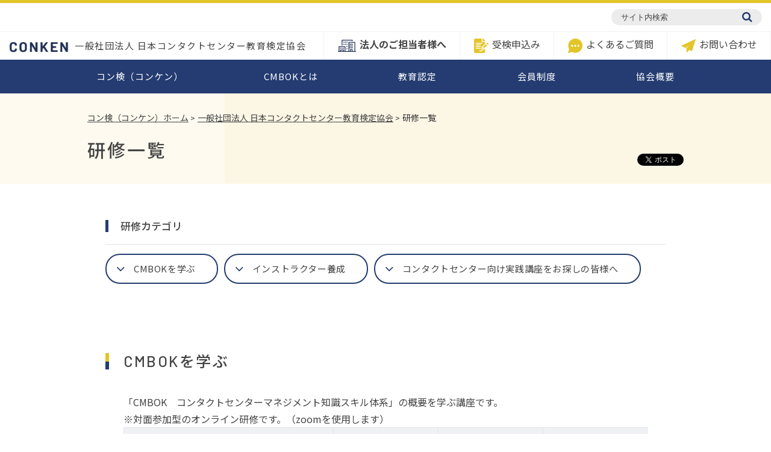

--- FILE ---
content_type: text/html
request_url: https://conken.org/association/training/
body_size: 6432
content:
<!DOCTYPE html>
<html lang="ja">

<head>
	<meta charset="UTF-8">
	<meta http-equiv="X-UA-Compatible" content="IE=edge">
	<meta name="viewport" content="width=device-width">
	<title>研修一覧｜コン検 CONKEN | 日本コンタクトセンター教育検定協会</title>
	<meta name="apple-mobile-web-app-title" content="">
	<meta name="keywords" content="コン検,コンタクトセンター,コールセンター,資格,試験,検定,テキスト,教育">
	<meta name="description" content="">
	<meta name="format-detection" content="telephone=no">
	<link rel="stylesheet" href="/common/css/common.css?2022091501">
	<link href="https://fonts.googleapis.com/css?family=Barlow:400,500,600,700|Noto+Sans|Noto+Sans+JP:400,500,700" rel="stylesheet">
    <link rel="stylesheet" href="/common/css/cmp_style.css?20260113121953">
	<!-- Global site tag (gtag.js) - Google Analytics -->
<script async src="https://www.googletagmanager.com/gtag/js?id=UA-16910495-1"></script>
<script>
  window.dataLayer = window.dataLayer || [];
  function gtag(){dataLayer.push(arguments);}
  gtag('js', new Date());

  gtag('config', 'UA-16910495-1');
</script>

</head>

<body class="pg-home">
    <!-- Load Facebook SDK for JavaScript -->
<div id="fb-root"></div>
<script>(function(d, s, id) {
  var js, fjs = d.getElementsByTagName(s)[0];
  if (d.getElementById(id)) return;
  js = d.createElement(s); js.id = id;
  js.src = "https://connect.facebook.net/ja_JP/sdk.js#xfbml=1&version=v3.0";
  fjs.parentNode.insertBefore(js, fjs);
}(document, 'script', 'facebook-jssdk'));</script>
	
	<aside class="l-drawer" id="drawer">
	<div class="l-drawer__inner">
		<div class="l-drawer__head">
			<h2 class="l-drawer__title">協会情報</h2>
			<div class="l-drawer__closer js-drawer-close"><i class="fa fa-close" aria-hidden="true" aria-label="メニューを閉じる"></i></div>
		</div>
		<div class="l-drawer__search">
			<form action="/search/" method="get" class="a-search__form">
				<input type="text" name="search" class="a-search__input" placeholder="サイト内検索">
				<input type="hidden" name="offset" value="0">
				<button type="submit" class="a-search__btn" aria-label="検索"><i class="fa fa-search" aria-hidden="true"></i></button>
			</form>
		</div>
		<nav class="l-drawer__main">		
			<ul class="l-drawer__main__list">
				<li class="l-drawer__main__item -contact"><a href="/">コン検（コンケン）</a></li>  
				<li class="l-drawer__main__item -case has-child js-drawer-inner">
					<a href="#dw_3" class="js-drawer-inner-sw">CMBOKとは</a>
					<ul class="l-drawer__detail">
						<li>
								<a href="/association/cmbok/" class="a-link -arrow-l -font-15-12 -size15">CMBOKとは</a>
						</li>
						<li>
								<a href="/association/cmbok/glossary.html" class="a-link -arrow-l -font-15-12 -size15">CMBOK用語集</a>
						</li>
					</ul>
				</li>
				<li class="l-drawer__main__item -material has-child js-drawer-inner">
					<a href="#dw_2" class="js-drawer-inner-sw">教育認定</a>
					<ul class="l-drawer__detail">
						<li>
								<a href="/association/training/index.html" class="a-link -arrow-l -font-15-12 -size15">研修一覧</a>
						</li>
						<li>
								<a href="/association/training/certification.html" class="a-link -arrow-l -font-15-12 -size15">インストラクターの認定</a>
						</li>
						<li>
								<a href="/association/training/inst-list/" class="a-link -arrow-l -font-15-12 -size15">公認インストラクター一覧</a>
						</li>
						<li>
								<a href="/association/training/text.html" class="a-link -arrow-l -font-15-12 -size15">教材（テキストなど）の認定</a>
						</li>
						<li>
								<a href="/association/training/course.html" class="a-link -arrow-l -font-15-12 -size15">研修コースと教育機関の認定</a>
						</li>
					</ul>
				</li>
				<li class="l-drawer__main__item -case has-child js-drawer-inner">
					<a href="#dw_3" class="js-drawer-inner-sw">会員制度</a>
					<ul class="l-drawer__detail">
						<li>
								<a href="/association/membership/" class="a-link -arrow-l -font-15-12 -size15">会員制度</a>
						</li>
						<li>
								<a href="/association/membership/flow.html" class="a-link -arrow-l -font-15-12 -size15">入会申し込みの流れ</a>
						</li>
						<li>
								<a href="/association/membership/list.html" class="a-link -arrow-l -font-15-12 -size15">会員企業一覧</a>
						</li>
						<li>
								<a href="/faq/membership/" class="a-link -arrow-l -font-15-12 -size15">よくあるご質問</a>
						</li>
					</ul>
				</li>
				<li class="l-drawer__main__item -professional has-child js-drawer-inner">
					<a href="#dw_4" class="js-drawer-inner-sw">協会概要</a>
					<ul class="l-drawer__detail">
						<li>
								<a href="/association/about/" class="a-link -arrow-l -font-15-12 -size15">協会概要</a>
						</li>
						<li>
								<a href="/association/about/greeting.html" class="a-link -arrow-l -font-15-12 -size15">協会活動</a>
						</li>
						<li>
								<a href="/association/about/organization.html" class="a-link -arrow-l -font-15-12 -size15">役員名簿・組織図</a>
						</li>
						<li>
								<a href="/association/about/financial.html" class="a-link -arrow-l -font-15-12 -size15">決算公告</a>
						</li>
					</ul>
				</li>
			</ul>
		</nav>
		<nav class="l-drawer__main -section-2">		
			<ul class="l-drawer__main__list">
				<li class="l-drawer__main__item">
					<a href="/association/corporate/"><img src="/common/images/icon_corporation.png" alt="" class="m-list__icon a-link__icon">法人のご担当者様へ</a>
				</li>
				<li class="l-drawer__main__item">
					<a href="/"><img src="/common/images/icon_entry.png" width="22" alt="" class="m-list__icon a-link__icon">検定情報</a>
				</li>
			</ul>
		</nav>
		<a href="javascript:void(0);" class="l-drawer__closer-bottom js-drawer-close"><i class="fa fa-close" aria-hidden="true" aria-label="メニューを閉じる"></i> 閉じる</a>
	</div>
</aside>
<div class="l-drawer__shade" id="drawer_shade"></div>
	<div class="l-wrapper">

		<header class="l-header">
	<div class="l-header__main">
		<div class="l-unit o-header-top -kyokai">
			<div class="l-unit__box o-header-top__inner">
				<div class="o-header-top__corporation u-hidden-pc"><img src="/common/images/logo_conken.png" alt="" class="o-header-top__logo-sp u-hidden-sp" width="60">一般社団法人 日本コンタクトセンター教育検定協会</div>
				<div class="o-header-top__search a-search" id="search">
					<form action="/search/" method="get" class="a-search__form">
						<input type="text" name="search" class="a-search__input" placeholder="サイト内検索">
						<input type="hidden" name="offset" value="0">
						<button type="submit" class="a-search__btn" aria-label="検索"><i class="fa fa-search" aria-hidden="true"></i></button>
					</form>
				</div>
			</div>
		</div>
		<div class="l-unit o-header js-header">
			<div class="l-unit__box o-header__inner">
				<div class="o-header__menubox -kyokai">
					<div class="o-header__titlebox">

						<a href="/association/"><img src="/common/images/logo_conken.png" alt="コン検 日本コンタクトセンター教育検定協会" width="100" class="u-hidden-sp"><img src="/common/images/logo_conken_large.png" alt="コン検 日本コンタクトセンター教育検定協会 CONKEN" class="o-header__titlebox__logo-sp u-hidden-pc"></a>
						<div class="o-header-top__corporation__text u-hidden-sp">一般社団法人 日本コンタクトセンター教育検定協会</div>
					</div>
					<div class="o-header__submenu">
						<ul class="o-header__submenu__list m-list -type-1a u-hidden-sp">
							<li class="o-header__submenu__item"><a href="/association/corporate/" class="a-link -bold -icon-m -size01"><img src="/common/images/icon_corporation.png" alt="" class="m-list__icon a-link__icon">法人のご担当者様へ</a></li>
						</ul>
						<ul class="o-header__submenu__list m-list -type-5">
							<li><a href="/classification/" class="a-link -icon-m -size01"><img src="/common/images/icon_application.png" alt="" class="m-list__icon a-link__icon">受検<br class="u-hidden-pc">申込み</a></li>
							<li><a href="/faq/" class="a-link -icon-m -size01"><img src="/common/images/icon_faq.png" alt="" class="m-list__icon a-link__icon">よくある<br class="u-hidden-pc">ご質問</a></li>
							<li><a href="/contact/" class="a-link -icon-m -size01"><img src="/common/images/icon_mail.png" alt="" class="m-list__icon a-link__icon">お問い<br class="u-hidden-pc">合わせ</a></li>
						</ul>
					</div>
					<div id="drawer_open" class="o-header__btn-drawer u-hidden-pc">MENU</div>
				</div>
			</div>
		</div>
		<nav class="l-unit m-gnav">
			<ul class="l-unit__box m-gnav__list">
				<li class="m-gnav__item -contact"><a href="/">コン検（コンケン）</a></li>
				<li class="m-gnav__item -cmbok js-mega-link-1"><a href="/association/cmbok/">CMBOKとは</a></li>
				<li class="m-gnav__item -groom js-mega-link-2"><a href="/association/training/">教育認定</a></li>
				<li class="m-gnav__item -members js-mega-link-3"><a href="/association/membership/">会員制度</a></li>
				<li class="m-gnav__item -association js-mega-link-4"><a href="/association/about/">協会概要</a></li>
			</ul>
		</nav>
	</div>
	
	<div class="o-mega l-unit u-hidden-sp">
		<div class="o-mega__panel l-header__mega js-mega-panel-1">
			<div class="l-unit__box">
				<div class="o-mega__inner">
					<div class="o-grid -inner-stretch -pc-2col -pc-h-int10">
						<div class="o-grid__cell">
							<div class="o-mega__bottom__unit">
								<a href="/association/cmbok/" class="a-link -arrow-l -font-15-12 -size15">CMBOKとは</a>
							</div>
						</div>
						<div class="o-grid__cell">
							<div class="o-mega__bottom__unit">
								<a href="/association/cmbok/glossary.html" class="a-link -arrow-l -font-15-12 -size15">CMBOK用語集</a>
							</div>
						</div>
					</div>
				</div>
			</div>
		</div>
		<div class="o-mega__panel l-header__mega js-mega-panel-2">
			<div class="l-unit__box">
				<div class="o-mega__inner">
					<div class="o-grid -inner-stretch -pc-3col -pc-h-int60">
						<div class="o-grid__cell">
							<div class="o-mega__bottom__unit">
								<a href="/association/training/index.html" class="a-link -arrow-l -font-15-12 -size15">研修一覧</a>
							</div>
						</div>
						<div class="o-grid__cell">
							<div class="o-mega__bottom__unit">
								<a href="/association/training/certification.html" class="a-link -arrow-l -font-15-12 -size15">インストラクターの認定</a>
							</div>
						</div>
						<div class="o-grid__cell">
							<div class="o-mega__bottom__unit">
								<a href="/association/training/inst-list/" class="a-link -arrow-l -font-15-12 -size15">公認インストラクター一覧</a>
							</div>
						</div>
					</div>
					<div class="o-grid -inner-stretch -pc-3col -pc-h-int60 u-mt20">
						<div class="o-grid__cell">
							<div class="o-mega__bottom__unit">
								<a href="/association/training/text.html" class="a-link -arrow-l -font-15-12 -size15">教材（テキストなど）の認定</a>
							</div>
						</div>
						<div class="o-grid__cell">
							<div class="o-mega__bottom__unit">
								<a href="/association/training/course.html" class="a-link -arrow-l -font-15-12 -size15">研修コースと教育機関の認定</a>
							</div>
						</div>
					</div>
				</div>
			</div>
		</div>
		<div class="o-mega__panel l-header__mega js-mega-panel-3">
			<div class="l-unit__box">
				<div class="o-mega__inner">
					<div class="o-grid -inner-stretch -pc-2col -pc-h-int10">
						<div class="o-grid__cell">
							<div class="o-mega__bottom__unit">
								<a href="/association/membership/" class="a-link -arrow-l -font-15-12 -size15">会員制度</a>
							</div>
						</div>
						<div class="o-grid__cell">
							<div class="o-mega__bottom__unit">
								<a href="/association/membership/flow.html" class="a-link -arrow-l -font-15-12 -size15">入会申し込みの流れ</a>
							</div>
						</div>
					</div>
					<div class="o-grid -inner-stretch -pc-2col -pc-h-int10 u-mt20">
						<div class="o-grid__cell">
							<div class="o-mega__bottom__unit">
								<a href="/association/membership/list.html" class="a-link -arrow-l -font-15-12 -size15">会員企業一覧</a>
							</div>
						</div>
						<div class="o-grid__cell">
							<div class="o-mega__bottom__unit">
								<a href="/faq/membership/" class="a-link -arrow-l -font-15-12 -size15">よくあるご質問</a>
							</div>
						</div>
					</div>
				</div>
			</div>
		</div>
		<div class="o-mega__panel l-header__mega js-mega-panel-4">
			<div class="l-unit__box">
				<div class="o-mega__inner">
					<div class="o-grid -inner-stretch -pc-2col -pc-h-int10">
						<div class="o-grid__cell">
							<div class="o-mega__bottom__unit">
								<a href="/association/about/" class="a-link -arrow-l -font-15-12 -size15">協会概要</a>
							</div>
						</div>
						<div class="o-grid__cell">
							<div class="o-mega__bottom__unit">
								<a href="/association/about/greeting.html" class="a-link -arrow-l -font-15-12 -size15">協会活動</a>
							</div>
						</div>
					</div>
					<div class="o-grid -inner-stretch -pc-2col -pc-h-int10 u-mt20">
						<div class="o-grid__cell">
							<div class="o-mega__bottom__unit">
								<a href="/association/about/organization.html" class="a-link -arrow-l -font-15-12 -size15">役員名簿・組織図</a>
							</div>
						</div>
						<div class="o-grid__cell">
							<div class="o-mega__bottom__unit">
								<a href="/association/about/financial.html" class="a-link -arrow-l -font-15-12 -size15">決算公告</a>
							</div>
						</div>
					</div>
				</div>
			</div>
		</div>
	</div>
</header>

		<div class="l-unit -bg-bicolor">
			<div class="l-unit__box m-breadcrumb -under">
				<ul>
					<li><a href="/" class="a-link -rev">コン検（コンケン）ホーム</a></li>
					<li><a href="/association/" class="a-link -rev">一般社団法人 日本コンタクトセンター教育検定協会</a></li>
					<li>研修一覧</li>
				</ul>
			</div>
			<div class="l-unit__box m-heading-box">
				<div class="m-heading-box__titlebox">
					<h1 class="m-heading-box__title a-heading -lv1">研修一覧</h1>
					<div class="m-heading-box__sns">
                      <div class="m-heading-box__facebook"><div class="fb-like" data-href="https://www.conken.org/association/training/" data-layout="button" data-action="like" data-size="small" data-show-faces="true" data-share="true"></div></div>
						<div class="m-heading-box__twitter"><a href="https://twitter.com/share?ref_src=twsrc%5Etfw" class="twitter-share-button" data-show-count="false">Tweet</a>
							<script async src="https://platform.twitter.com/widgets.js" charset="utf-8"></script>
						</div>
					</div>
				</div>
			</div>
		</div>

		<div class="l-unit">
<div class="l-unit__box u-mt60-pc u-mt30-sp u-mb80">
              <div class="o-content">
              
			
				  <div><h3 class="a-heading -lv4 -blue-line -u-line">研修カテゴリ</h3>
	<div class="o-content__category-box u-mb40">
				
    
    <a href="#training-150" class="a-label-link">CMBOKを学ぶ</a>
                  
				
    
				
    
    <a href="#training-152" class="a-label-link">インストラクター養成</a>
                  
				
		
    
    
    <a href="#training-content-4625" class="a-label-link">コンタクトセンター向け実践講座をお探しの皆様へ</a>
    
    
</div>
                  <!--
                  <a href="/prep/course.html" class="a-link -arrow-l -font-15-12 -size15 u-mb10">検定試験対策</a>
                  -->
              
              </div>
			
        
        
		<div class="o-content u-mt50">
			
				
    
        <section class="u-mt100 u-mb100">
							<h2 class="a-heading -lv2 u-mb40" id="training-150">CMBOKを学ぶ</h2>
        
              
								


        <div><p><span>「CMBOK　コンタクトセンターマネジメント知識スキル体系」の概要を学ぶ講座です。<br>※対面参加型のオンライン研修です。（zoomを使用します）</span></p></div>
        <div class="o-grid -pc-5col -sp-block -sp-border -inner-stretch u-mb60-pc u-mb45-sp">
		<div class="o-grid__cell -pc-colspan2">
			<div class="m-group -item-1">
				<div class="m-group__ttl">研修名</div>
				<div class="m-group__data"><div class="m-group__label u-pl15">
				<span class="a-label -bg-green -radius-4 -size-01 u-mb10">協会主催</span>
                </div>
				<a href="https://www.conken.org/association/training/course/CMBOK3.0.html" class="a-link -arrow-l -font-15-12 -size15 u-mb10">CMBOK3.0概要研修</a>
                <div class="u-pl15"><div><p>CMBOK3.0の構成や概要、各分野の主要な項目を学び、CMBOKを自社の人材育成への活用方法とプロ試験の受験準備の一助とする。</p></div>
</div>
				</div>
			</div>
		</div>
		<div class="o-grid__cell">
			<div class="m-group -item-2">
				<div class="m-group__ttl">開催日</div>
				<div class="m-group__data ">
                <div>
                
<style>
<!--
.ind {display:block;}
.det {display:none;}
-->
</style>
                <div>

                
                
                 
                
                
                6月16日(火)、17日(水)　10:00～17:00<br />

                 
                
                
                9月16日(水)、17日(木)　10:00～17:00<br />

                </div>
                </div>
            
            </div>
			</div>
		</div>
		<div class="o-grid__cell">
			<div class="m-group -item-3">
				<div class="m-group__ttl">料金</div>
				<div class="m-group__data">
          <div class="">
            <p>会員：51,000円</p>
            <p>一般：75,000円</p>
            
            <p>※税込価格は、会員：<span style="font-weight:bold;">56,100円</span>・一般：<span style="font-weight:bold;">82,500円</span>です。<br>※テキスト料金が含まれます。</p>
          </div>
				</div>
			</div>
		</div>
		<div class="o-grid__cell">
			<div class="m-group -item-4">
				<div class="m-group__ttl u-hidden-sp"><br></div>
            <div class="m-group__data"><a href="https://www.conken.org/association/training/course/CMBOK3.0.html" class="a-btn -block -yellow -size-08">詳しくはこちら</a></div>
			</div>
		</div>
        </div>
        
        </section>
              
				
    
				
    
        <section class="u-mt100 u-mb100">
							<h2 class="a-heading -lv2 u-mb40" id="training-152">インストラクター養成</h2>
        
              
								


        <div><p><span>コンタクトセンターや顧客対応部門で研修を担当している講師・トレーナー、職業訓練等の講師向けの講座です。<br>※対面参加型のオンライン研修です。（zoomを使用します）</span></p></div>
        <div class="o-grid -pc-5col -sp-block -sp-border -inner-stretch u-mb60-pc u-mb45-sp">
		<div class="o-grid__cell -pc-colspan2">
			<div class="m-group -item-1">
				<div class="m-group__ttl">研修名</div>
				<div class="m-group__data"><div class="m-group__label u-pl15">
				<span class="a-label -bg-green -radius-4 -size-01 u-mb10">協会主催</span>
                </div>
				<a href="https://www.conken.org/association/training/course/bci.html" class="a-link -arrow-l -font-15-12 -size15 u-mb10">ビジネスコミュニケーションインストラクター養成講座（2日間）</a>
                <div class="u-pl15"><div><p>ビジネスコミュニケーションインストラクター（BCI）養成のための講座。公式テキスト「ビジネスコミュニケーション」を使用した研修で講師がどのように指導するかを学ぶ</p>
<p>※ＢＣＩ資格認定要件であるエントリー資格は別途、ご受験いただく必要がございます。</p></div>
</div>
				</div>
			</div>
		</div>
		<div class="o-grid__cell">
			<div class="m-group -item-2">
				<div class="m-group__ttl">開催日</div>
				<div class="m-group__data ">
                <div>
                <div><!--<p style="color:red; margin-bottom:20px;">※新型コロナ感染状況によりましては、オンラインによる開催の可能性がございます。</p>-->
<p class="ind"><strong>2026年度開催はご相談ください。</strong></p>
<p class="det"><strong>2026年度の開催は未定です。</strong></p>
<style>
<!--
.ind {display:none;}
-->
</style></div>
<div></div>

<style>
<!--
.ind {display:block;}
.det {display:none;}
-->
</style>
                <div>

                
                
                </div>
                </div>
            
            </div>
			</div>
		</div>
		<div class="o-grid__cell">
			<div class="m-group -item-3">
				<div class="m-group__ttl">料金</div>
				<div class="m-group__data">
          <div class="">
            <p>会員：40,000円</p>
            <p>一般：60,000円</p>
            
            <p>※税込価格は、会員：<span style="font-weight:bold;">44,000円</span>・一般：<span style="font-weight:bold;">66,000円</span>です。<br>※テキスト代は受講料に含まれます。<br>※エントリー資格受験料は含まれていません。</p>
          </div>
				</div>
			</div>
		</div>
		<div class="o-grid__cell">
			<div class="m-group -item-4">
				<div class="m-group__ttl u-hidden-sp"><br></div>
            <div class="m-group__data"><a href="https://www.conken.org/association/training/course/bci.html" class="a-btn -block -yellow -size-08">詳しくはこちら</a></div>
			</div>
		</div>
        </div>
        
        <div><p><span>※2026年開催予定。（現在、お申込みを受付しておりません。）</span></p></div>
        <div class="o-grid -pc-5col -sp-block -sp-border -inner-stretch u-mb60-pc u-mb45-sp">
		<div class="o-grid__cell -pc-colspan2">
			<div class="m-group -item-1">
				<div class="m-group__ttl">研修名</div>
				<div class="m-group__data"><div class="m-group__label u-pl15">
				<span class="a-label -bg-green -radius-4 -size-01 u-mb10">協会主催</span>
                </div>
				<a href="https://www.conken.org/association/training/course/ft.html" class="a-link -arrow-l -font-15-12 -size15 u-mb10">公認研修ファシリテーター養成講座</a>
                <div class="u-pl15"><div><p>CMBOKの主要分野の講師実習を通し、「ファシリテーター型」研修のポイントを習得するための講座</p></div>
<div><p class="u-mt15">公認研修ファシリテーターの詳細情報は、<a href="https://www.conken.org/association/training/certification.html" class="u-font-default">インストラクターの認定ページ</a>をご覧ください。</p></div>
</div>
				</div>
			</div>
		</div>
		<div class="o-grid__cell">
			<div class="m-group -item-2">
				<div class="m-group__ttl">開催日</div>
				<div class="m-group__data ">
                <div>
                <div><p>2026年開催予定、Zoomによるオンライン開催</p></div>

<style>
<!--
.ind {display:block;}
.det {display:none;}
-->
</style>
                <div>

                
                
                </div>
                </div>
            
            </div>
			</div>
		</div>
		<div class="o-grid__cell">
			<div class="m-group -item-3">
				<div class="m-group__ttl">料金</div>
				<div class="m-group__data">
          <div class="">
            <p>会員：80,000円</p>
            <p>一般：100,000円</p>
            
            <p>※税込価格は、会員：<span style="font-weight:bold;">88,000円</span>・一般：<span style="font-weight:bold;">110,000円</span>です。<br>※テキスト代は受講料に含まれます。</p>
          </div>
				</div>
			</div>
		</div>
		<div class="o-grid__cell">
			<div class="m-group -item-4">
				<div class="m-group__ttl u-hidden-sp"><br></div>
            <div class="m-group__data"><a href="https://www.conken.org/association/training/course/ft.html" class="a-btn -block -yellow -size-08">詳しくはこちら</a></div>
			</div>
		</div>
        </div>
        
        </section>
              
				
			
        
        
        <section class="u-mt100 u-mb100">
          
          <h2 class="a-heading -lv2 u-mt40 u-mb40" id="training-content-4625">コンタクトセンター向け実践講座をお探しの皆様へ</h2>
          
          
          <div class="a-content"><div><div id="training-help"></div></div>
<div><p><span>現場に役立つ実践講座を提供している会員企業をご紹介いたします。詳細は直接お問い合わせください。</span></p></div>
<div><a href="https://jbmhrd.co.jp/service/contactcenter" target="_blank" class="a-link"><figure style="text-align: center;"><img src="https://www.conken.org/association/uploads/spp_logo_4.png" alt="株式会社セゾンパーソナルプラス">
  <figcaption>株式会社セゾンパーソナルプラス</figcaption>
</figure></a></div>
</div>
          
        </section>
        
        
						</div>
							</div>
					</div>
		</div>
		<div class="l-unit -bg-bicolor">
	<div class="l-unit__box m-information">
		<h2 class="m-information__title a-heading -information">インフォメーション</h2>
		<ul class="m-information__list m-list -list-information">
      
      <li>
        <a href="https://www.conken.org/information/news/seminarschedule.html" target="_blank">
          <span class="m-list__date">2026.01.08</span>
          <span class="m-list__label a-label -bg-blue -label-information">お知らせ</span>
          <span class="m-list__txt">コン検無料ウェブセミナー　1月・2月・3月のご案内</span>
        </a>
      </li>
      
      <li>
        <a href="https://www.conken.org/information/cat/seminar2602.html" target="">
          <span class="m-list__date">2026.01.07</span>
          <span class="m-list__label a-label -bg-blue -label-information">イベント</span>
          <span class="m-list__txt">コン検主催 無料ウェブセミナー<br>「音声認識はオペレーションのデファクトスタンダード機能に - 生成AI時代に今活用できる機能と将来活用できる可能性とは -」</span>
        </a>
      </li>
      
      <li>
        <a href="https://www.conken.org/information/cat1/202601CONriji.html.html" target="">
          <span class="m-list__date">2026.01.05</span>
          <span class="m-list__label a-label -bg-blue -label-information">コン検通信</span>
          <span class="m-list__txt">【コン検通信 理事だより】２０２６年新春おめでとうございます</span>
        </a>
      </li>
      
    </ul>
    <a href="/information/" class="m-information__btn a-btn -block -white -arrow -size-05 -border-blue">インフォメーション一覧</a>
	</div>
</div>
		<button type="button" id="totop" class="a-totop"></button>

<footer class="l-footer">
	<div class="l-unit o-footer-sitemap -association">
		<div class="l-unit__box has-padding-sp">
            <a href="/association/" class="o-footer-sitemap__top">一般社団法人 日本コンタクトセンター教育検定協会</a>
			<div class="o-footer-sitemap__main">
				<div class="o-footer-sitemap__unit">
					<ul class="o-footer-sitemap__list">
						<li class="o-footer-sitemap__list-ttl"><a href="/" class="">コン検（コンケン）</a></li>
					</ul>
				</div>
				<div class="o-footer-sitemap__unit">
					<ul class="o-footer-sitemap__list">
						<li class="o-footer-sitemap__list-ttl"><a href="/association/cmbok/">CMBOKとは</a></li>
						<li><a href="/association/cmbok/glossary.html">CMBOK用語集</a></li>
					</ul>
				</div>
				<div class="o-footer-sitemap__unit">
					<ul class="o-footer-sitemap__list">
						<li class="o-footer-sitemap__list-ttl">教育認定</li>
						<li><a href="/association/training/">研修一覧</a></li>
						<li><a href="/association/training/certification.html">インストラクターの認定</a></li>
						<li><a href="/association/training/inst-list/">公認インストラクター一覧</a></li>
                        <li><a href="/association/training/text.html">教材（テキスト）などの認定</a></li>
						<li><a href="/association/training/course.html">研修コースと教育機関の認定</a></li>
					</ul>
				</div>
				<div class="o-footer-sitemap__unit">
					<ul class="o-footer-sitemap__list">
						<li class="o-footer-sitemap__list-ttl"><a href="/association/membership/">会員制度</a></li>
						<li><a href="/association/membership/flow.html">入会申し込みの流れ</a></li>
						<li><a href="/association/membership/list.html">会員企業一覧</a></li>
					</ul>
				</div>


				<div class="o-footer-sitemap__unit">
					<ul class="o-footer-sitemap__list">
						<li class="o-footer-sitemap__list-ttl"><a href="/association/about/">協会概要</a></li>
						<li><a href="/association/about/greeting.html">協会活動</a></li>
						<li><a href="/association/about/organization.html">役員名簿・組織図</a></li>
						<li><a href="/association/about/financial.html">決算公告</a></li>
					</ul>
				</div>
			</div>
		</div>
	</div>
	<div class="l-unit">
		<div class="l-unit__box o-footer-logo -kyokai">
			<div class="o-footer-logo__main">
				<div class="o-footer-logo__logo"><img src="/common/images/logo_kv.png" alt="コン検 日本コンタクトセンター教育検定協会" width="160"></div>
				<div class="o-footer-logo__text">
					<p class="o-footer-logo__text__kyokai">会員様ご本人、会員企業のみなさまは、<br class="u-hidden-sp">会員割引価格で受検することができます。</p>
				</div>
			</div>
			<div class="o-footer-logo__btn">
				<a href="/" class="a-btn -icon-l -size-02 -block -yellow -arrow">コン検（コンケン）サイト</a>
			</div>
		</div>
	</div>
	<div class="l-unit o-footer-list type-1">
		<div class="l-unit__box o-footer-list__inner">
			<div class="o-footer-list__box">
				<ul class="o-footer-list__list m-list -type-3">
					<li><a href="/about/" class="a-link -white">コン検（コンケン）とは</a></li>
					<li><a href="/about/#page-test" class="a-link -white">検定詳細</a></li>
					<li><a href="/prep/" class="a-link -white">検定対策・教材</a></li>
					<li><a href="/case/" class="a-link -white">活用事例・成功事例</a></li>
					<li><a href="/qualification/" class="a-link -white">プロフェッショナル資格認定・更新</a></li>
				</ul>
			</div>
		</div>
	</div>
	<div class="l-unit o-footer-copy">
		<div class="l-unit__box o-footer-copy__inner">
			<ul class="o-footer-copy__list m-list -type-4">
				<li><a href="/association/privacy.html" class="a-link">プライバシーポリシー</a></li>
			</ul>
			<div class="o-footer-copy__copyright">Copyright © Japan Contact Center Education and Certification Association All rights reserved.</div>
		</div>
	</div>
</footer>
	</div>
	<script src="/common/js/common.min.js"></script>
</body>

</html>

--- FILE ---
content_type: text/css
request_url: https://conken.org/common/css/common.css?2022091501
body_size: 40638
content:
@charset "UTF-8";
/*====================================

Configuration

====================================*/
/*====================================

Libraries

====================================*/
/*!
 *  Font Awesome 4.7.0 by @davegandy - http://fontawesome.io - @fontawesome
 *  License - http://fontawesome.io/license (Font: SIL OFL 1.1, CSS: MIT License)
 */
/* FONT PATH
 * -------------------------- */
@font-face {
  font-family: 'FontAwesome';
  src: url("../fonts/fontawesome-webfont.eot?v=4.7.0");
  src: url("../fonts/fontawesome-webfont.eot?#iefix&v=4.7.0") format("embedded-opentype"), url("../fonts/fontawesome-webfont.woff2?v=4.7.0") format("woff2"), url("../fonts/fontawesome-webfont.woff?v=4.7.0") format("woff"), url("../fonts/fontawesome-webfont.ttf?v=4.7.0") format("truetype"), url("../fonts/fontawesome-webfont.svg?v=4.7.0#fontawesomeregular") format("svg");
  font-weight: normal;
  font-style: normal;
}

.fa {
  display: inline-block;
  font: normal normal normal 14px/1 FontAwesome;
  font-size: inherit;
  text-rendering: auto;
  -webkit-font-smoothing: antialiased;
  -moz-osx-font-smoothing: grayscale;
}

/* makes the font 33% larger relative to the icon container */
.fa-lg {
  font-size: 1.33333333em;
  line-height: 0.75em;
  vertical-align: -15%;
}

.fa-2x {
  font-size: 2em;
}

.fa-3x {
  font-size: 3em;
}

.fa-4x {
  font-size: 4em;
}

.fa-5x {
  font-size: 5em;
}

.fa-fw {
  width: 1.28571429em;
  text-align: center;
}

.fa-ul {
  padding-left: 0;
  margin-left: 2.14285714em;
  list-style-type: none;
}

.fa-ul > li {
  position: relative;
}

.fa-li {
  position: absolute;
  left: -2.14285714em;
  width: 2.14285714em;
  top: 0.14285714em;
  text-align: center;
}

.fa-li.fa-lg {
  left: -1.85714286em;
}

.fa-border {
  padding: .2em .25em .15em;
  border: solid 0.08em #eeeeee;
  border-radius: .1em;
}

.fa-pull-left {
  float: left;
}

.fa-pull-right {
  float: right;
}

.fa.fa-pull-left {
  margin-right: .3em;
}

.fa.fa-pull-right {
  margin-left: .3em;
}

/* Deprecated as of 4.4.0 */
.pull-right {
  float: right;
}

.pull-left {
  float: left;
}

.fa.pull-left {
  margin-right: .3em;
}

.fa.pull-right {
  margin-left: .3em;
}

.fa-spin {
  -webkit-animation: fa-spin 2s infinite linear;
  animation: fa-spin 2s infinite linear;
}

.fa-pulse {
  -webkit-animation: fa-spin 1s infinite steps(8);
  animation: fa-spin 1s infinite steps(8);
}

@-webkit-keyframes fa-spin {
  0% {
    -webkit-transform: rotate(0deg);
    transform: rotate(0deg);
  }
  100% {
    -webkit-transform: rotate(359deg);
    transform: rotate(359deg);
  }
}

@keyframes fa-spin {
  0% {
    -webkit-transform: rotate(0deg);
    transform: rotate(0deg);
  }
  100% {
    -webkit-transform: rotate(359deg);
    transform: rotate(359deg);
  }
}

.fa-rotate-90 {
  -ms-filter: "progid:DXImageTransform.Microsoft.BasicImage(rotation=1)";
  -webkit-transform: rotate(90deg);
  -ms-transform: rotate(90deg);
  transform: rotate(90deg);
}

.fa-rotate-180 {
  -ms-filter: "progid:DXImageTransform.Microsoft.BasicImage(rotation=2)";
  -webkit-transform: rotate(180deg);
  -ms-transform: rotate(180deg);
  transform: rotate(180deg);
}

.fa-rotate-270 {
  -ms-filter: "progid:DXImageTransform.Microsoft.BasicImage(rotation=3)";
  -webkit-transform: rotate(270deg);
  -ms-transform: rotate(270deg);
  transform: rotate(270deg);
}

.fa-flip-horizontal {
  -ms-filter: "progid:DXImageTransform.Microsoft.BasicImage(rotation=0, mirror=1)";
  -webkit-transform: scale(-1, 1);
  -ms-transform: scale(-1, 1);
  transform: scale(-1, 1);
}

.fa-flip-vertical {
  -ms-filter: "progid:DXImageTransform.Microsoft.BasicImage(rotation=2, mirror=1)";
  -webkit-transform: scale(1, -1);
  -ms-transform: scale(1, -1);
  transform: scale(1, -1);
}

:root .fa-rotate-90,
:root .fa-rotate-180,
:root .fa-rotate-270,
:root .fa-flip-horizontal,
:root .fa-flip-vertical {
  -webkit-filter: none;
          filter: none;
}

.fa-stack {
  position: relative;
  display: inline-block;
  width: 2em;
  height: 2em;
  line-height: 2em;
  vertical-align: middle;
}

.fa-stack-1x,
.fa-stack-2x {
  position: absolute;
  left: 0;
  width: 100%;
  text-align: center;
}

.fa-stack-1x {
  line-height: inherit;
}

.fa-stack-2x {
  font-size: 2em;
}

.fa-inverse {
  color: #ffffff;
}

/* Font Awesome uses the Unicode Private Use Area (PUA) to ensure screen
   readers do not read off random characters that represent icons */
.fa-glass:before {
  content: "\f000";
}

.fa-music:before {
  content: "\f001";
}

.fa-search:before {
  content: "\f002";
}

.fa-envelope-o:before {
  content: "\f003";
}

.fa-heart:before {
  content: "\f004";
}

.fa-star:before {
  content: "\f005";
}

.fa-star-o:before {
  content: "\f006";
}

.fa-user:before {
  content: "\f007";
}

.fa-film:before {
  content: "\f008";
}

.fa-th-large:before {
  content: "\f009";
}

.fa-th:before {
  content: "\f00a";
}

.fa-th-list:before {
  content: "\f00b";
}

.fa-check:before {
  content: "\f00c";
}

.fa-remove:before,
.fa-close:before,
.fa-times:before {
  content: "\f00d";
}

.fa-search-plus:before {
  content: "\f00e";
}

.fa-search-minus:before {
  content: "\f010";
}

.fa-power-off:before {
  content: "\f011";
}

.fa-signal:before {
  content: "\f012";
}

.fa-gear:before,
.fa-cog:before {
  content: "\f013";
}

.fa-trash-o:before {
  content: "\f014";
}

.fa-home:before {
  content: "\f015";
}

.fa-file-o:before {
  content: "\f016";
}

.fa-clock-o:before {
  content: "\f017";
}

.fa-road:before {
  content: "\f018";
}

.fa-download:before {
  content: "\f019";
}

.fa-arrow-circle-o-down:before {
  content: "\f01a";
}

.fa-arrow-circle-o-up:before {
  content: "\f01b";
}

.fa-inbox:before {
  content: "\f01c";
}

.fa-play-circle-o:before {
  content: "\f01d";
}

.fa-rotate-right:before,
.fa-repeat:before {
  content: "\f01e";
}

.fa-refresh:before {
  content: "\f021";
}

.fa-list-alt:before {
  content: "\f022";
}

.fa-lock:before {
  content: "\f023";
}

.fa-flag:before {
  content: "\f024";
}

.fa-headphones:before {
  content: "\f025";
}

.fa-volume-off:before {
  content: "\f026";
}

.fa-volume-down:before {
  content: "\f027";
}

.fa-volume-up:before {
  content: "\f028";
}

.fa-qrcode:before {
  content: "\f029";
}

.fa-barcode:before {
  content: "\f02a";
}

.fa-tag:before {
  content: "\f02b";
}

.fa-tags:before {
  content: "\f02c";
}

.fa-book:before {
  content: "\f02d";
}

.fa-bookmark:before {
  content: "\f02e";
}

.fa-print:before {
  content: "\f02f";
}

.fa-camera:before {
  content: "\f030";
}

.fa-font:before {
  content: "\f031";
}

.fa-bold:before {
  content: "\f032";
}

.fa-italic:before {
  content: "\f033";
}

.fa-text-height:before {
  content: "\f034";
}

.fa-text-width:before {
  content: "\f035";
}

.fa-align-left:before {
  content: "\f036";
}

.fa-align-center:before {
  content: "\f037";
}

.fa-align-right:before {
  content: "\f038";
}

.fa-align-justify:before {
  content: "\f039";
}

.fa-list:before {
  content: "\f03a";
}

.fa-dedent:before,
.fa-outdent:before {
  content: "\f03b";
}

.fa-indent:before {
  content: "\f03c";
}

.fa-video-camera:before {
  content: "\f03d";
}

.fa-photo:before,
.fa-image:before,
.fa-picture-o:before {
  content: "\f03e";
}

.fa-pencil:before {
  content: "\f040";
}

.fa-map-marker:before {
  content: "\f041";
}

.fa-adjust:before {
  content: "\f042";
}

.fa-tint:before {
  content: "\f043";
}

.fa-edit:before,
.fa-pencil-square-o:before {
  content: "\f044";
}

.fa-share-square-o:before {
  content: "\f045";
}

.fa-check-square-o:before {
  content: "\f046";
}

.fa-arrows:before {
  content: "\f047";
}

.fa-step-backward:before {
  content: "\f048";
}

.fa-fast-backward:before {
  content: "\f049";
}

.fa-backward:before {
  content: "\f04a";
}

.fa-play:before {
  content: "\f04b";
}

.fa-pause:before {
  content: "\f04c";
}

.fa-stop:before {
  content: "\f04d";
}

.fa-forward:before {
  content: "\f04e";
}

.fa-fast-forward:before {
  content: "\f050";
}

.fa-step-forward:before {
  content: "\f051";
}

.fa-eject:before {
  content: "\f052";
}

.fa-chevron-left:before {
  content: "\f053";
}

.fa-chevron-right:before {
  content: "\f054";
}

.fa-plus-circle:before {
  content: "\f055";
}

.fa-minus-circle:before {
  content: "\f056";
}

.fa-times-circle:before {
  content: "\f057";
}

.fa-check-circle:before {
  content: "\f058";
}

.fa-question-circle:before {
  content: "\f059";
}

.fa-info-circle:before {
  content: "\f05a";
}

.fa-crosshairs:before {
  content: "\f05b";
}

.fa-times-circle-o:before {
  content: "\f05c";
}

.fa-check-circle-o:before {
  content: "\f05d";
}

.fa-ban:before {
  content: "\f05e";
}

.fa-arrow-left:before {
  content: "\f060";
}

.fa-arrow-right:before {
  content: "\f061";
}

.fa-arrow-up:before {
  content: "\f062";
}

.fa-arrow-down:before {
  content: "\f063";
}

.fa-mail-forward:before,
.fa-share:before {
  content: "\f064";
}

.fa-expand:before {
  content: "\f065";
}

.fa-compress:before {
  content: "\f066";
}

.fa-plus:before {
  content: "\f067";
}

.fa-minus:before {
  content: "\f068";
}

.fa-asterisk:before {
  content: "\f069";
}

.fa-exclamation-circle:before {
  content: "\f06a";
}

.fa-gift:before {
  content: "\f06b";
}

.fa-leaf:before {
  content: "\f06c";
}

.fa-fire:before {
  content: "\f06d";
}

.fa-eye:before {
  content: "\f06e";
}

.fa-eye-slash:before {
  content: "\f070";
}

.fa-warning:before,
.fa-exclamation-triangle:before {
  content: "\f071";
}

.fa-plane:before {
  content: "\f072";
}

.fa-calendar:before {
  content: "\f073";
}

.fa-random:before {
  content: "\f074";
}

.fa-comment:before {
  content: "\f075";
}

.fa-magnet:before {
  content: "\f076";
}

.fa-chevron-up:before {
  content: "\f077";
}

.fa-chevron-down:before {
  content: "\f078";
}

.fa-retweet:before {
  content: "\f079";
}

.fa-shopping-cart:before {
  content: "\f07a";
}

.fa-folder:before {
  content: "\f07b";
}

.fa-folder-open:before {
  content: "\f07c";
}

.fa-arrows-v:before {
  content: "\f07d";
}

.fa-arrows-h:before {
  content: "\f07e";
}

.fa-bar-chart-o:before,
.fa-bar-chart:before {
  content: "\f080";
}

.fa-twitter-square:before {
  content: "\f081";
}

.fa-facebook-square:before {
  content: "\f082";
}

.fa-camera-retro:before {
  content: "\f083";
}

.fa-key:before {
  content: "\f084";
}

.fa-gears:before,
.fa-cogs:before {
  content: "\f085";
}

.fa-comments:before {
  content: "\f086";
}

.fa-thumbs-o-up:before {
  content: "\f087";
}

.fa-thumbs-o-down:before {
  content: "\f088";
}

.fa-star-half:before {
  content: "\f089";
}

.fa-heart-o:before {
  content: "\f08a";
}

.fa-sign-out:before {
  content: "\f08b";
}

.fa-linkedin-square:before {
  content: "\f08c";
}

.fa-thumb-tack:before {
  content: "\f08d";
}

.fa-external-link:before {
  content: "\f08e";
}

.fa-sign-in:before {
  content: "\f090";
}

.fa-trophy:before {
  content: "\f091";
}

.fa-github-square:before {
  content: "\f092";
}

.fa-upload:before {
  content: "\f093";
}

.fa-lemon-o:before {
  content: "\f094";
}

.fa-phone:before {
  content: "\f095";
}

.fa-square-o:before {
  content: "\f096";
}

.fa-bookmark-o:before {
  content: "\f097";
}

.fa-phone-square:before {
  content: "\f098";
}

.fa-twitter:before {
  content: "\f099";
}

.fa-facebook-f:before,
.fa-facebook:before {
  content: "\f09a";
}

.fa-github:before {
  content: "\f09b";
}

.fa-unlock:before {
  content: "\f09c";
}

.fa-credit-card:before {
  content: "\f09d";
}

.fa-feed:before,
.fa-rss:before {
  content: "\f09e";
}

.fa-hdd-o:before {
  content: "\f0a0";
}

.fa-bullhorn:before {
  content: "\f0a1";
}

.fa-bell:before {
  content: "\f0f3";
}

.fa-certificate:before {
  content: "\f0a3";
}

.fa-hand-o-right:before {
  content: "\f0a4";
}

.fa-hand-o-left:before {
  content: "\f0a5";
}

.fa-hand-o-up:before {
  content: "\f0a6";
}

.fa-hand-o-down:before {
  content: "\f0a7";
}

.fa-arrow-circle-left:before {
  content: "\f0a8";
}

.fa-arrow-circle-right:before {
  content: "\f0a9";
}

.fa-arrow-circle-up:before {
  content: "\f0aa";
}

.fa-arrow-circle-down:before {
  content: "\f0ab";
}

.fa-globe:before {
  content: "\f0ac";
}

.fa-wrench:before {
  content: "\f0ad";
}

.fa-tasks:before {
  content: "\f0ae";
}

.fa-filter:before {
  content: "\f0b0";
}

.fa-briefcase:before {
  content: "\f0b1";
}

.fa-arrows-alt:before {
  content: "\f0b2";
}

.fa-group:before,
.fa-users:before {
  content: "\f0c0";
}

.fa-chain:before,
.fa-link:before {
  content: "\f0c1";
}

.fa-cloud:before {
  content: "\f0c2";
}

.fa-flask:before {
  content: "\f0c3";
}

.fa-cut:before,
.fa-scissors:before {
  content: "\f0c4";
}

.fa-copy:before,
.fa-files-o:before {
  content: "\f0c5";
}

.fa-paperclip:before {
  content: "\f0c6";
}

.fa-save:before,
.fa-floppy-o:before {
  content: "\f0c7";
}

.fa-square:before {
  content: "\f0c8";
}

.fa-navicon:before,
.fa-reorder:before,
.fa-bars:before {
  content: "\f0c9";
}

.fa-list-ul:before {
  content: "\f0ca";
}

.fa-list-ol:before {
  content: "\f0cb";
}

.fa-strikethrough:before {
  content: "\f0cc";
}

.fa-underline:before {
  content: "\f0cd";
}

.fa-table:before {
  content: "\f0ce";
}

.fa-magic:before {
  content: "\f0d0";
}

.fa-truck:before {
  content: "\f0d1";
}

.fa-pinterest:before {
  content: "\f0d2";
}

.fa-pinterest-square:before {
  content: "\f0d3";
}

.fa-google-plus-square:before {
  content: "\f0d4";
}

.fa-google-plus:before {
  content: "\f0d5";
}

.fa-money:before {
  content: "\f0d6";
}

.fa-caret-down:before {
  content: "\f0d7";
}

.fa-caret-up:before {
  content: "\f0d8";
}

.fa-caret-left:before {
  content: "\f0d9";
}

.fa-caret-right:before {
  content: "\f0da";
}

.fa-columns:before {
  content: "\f0db";
}

.fa-unsorted:before,
.fa-sort:before {
  content: "\f0dc";
}

.fa-sort-down:before,
.fa-sort-desc:before {
  content: "\f0dd";
}

.fa-sort-up:before,
.fa-sort-asc:before {
  content: "\f0de";
}

.fa-envelope:before {
  content: "\f0e0";
}

.fa-linkedin:before {
  content: "\f0e1";
}

.fa-rotate-left:before,
.fa-undo:before {
  content: "\f0e2";
}

.fa-legal:before,
.fa-gavel:before {
  content: "\f0e3";
}

.fa-dashboard:before,
.fa-tachometer:before {
  content: "\f0e4";
}

.fa-comment-o:before {
  content: "\f0e5";
}

.fa-comments-o:before {
  content: "\f0e6";
}

.fa-flash:before,
.fa-bolt:before {
  content: "\f0e7";
}

.fa-sitemap:before {
  content: "\f0e8";
}

.fa-umbrella:before {
  content: "\f0e9";
}

.fa-paste:before,
.fa-clipboard:before {
  content: "\f0ea";
}

.fa-lightbulb-o:before {
  content: "\f0eb";
}

.fa-exchange:before {
  content: "\f0ec";
}

.fa-cloud-download:before {
  content: "\f0ed";
}

.fa-cloud-upload:before {
  content: "\f0ee";
}

.fa-user-md:before {
  content: "\f0f0";
}

.fa-stethoscope:before {
  content: "\f0f1";
}

.fa-suitcase:before {
  content: "\f0f2";
}

.fa-bell-o:before {
  content: "\f0a2";
}

.fa-coffee:before {
  content: "\f0f4";
}

.fa-cutlery:before {
  content: "\f0f5";
}

.fa-file-text-o:before {
  content: "\f0f6";
}

.fa-building-o:before {
  content: "\f0f7";
}

.fa-hospital-o:before {
  content: "\f0f8";
}

.fa-ambulance:before {
  content: "\f0f9";
}

.fa-medkit:before {
  content: "\f0fa";
}

.fa-fighter-jet:before {
  content: "\f0fb";
}

.fa-beer:before {
  content: "\f0fc";
}

.fa-h-square:before {
  content: "\f0fd";
}

.fa-plus-square:before {
  content: "\f0fe";
}

.fa-angle-double-left:before {
  content: "\f100";
}

.fa-angle-double-right:before {
  content: "\f101";
}

.fa-angle-double-up:before {
  content: "\f102";
}

.fa-angle-double-down:before {
  content: "\f103";
}

.fa-angle-left:before {
  content: "\f104";
}

.fa-angle-right:before {
  content: "\f105";
}

.fa-angle-up:before {
  content: "\f106";
}

.fa-angle-down:before {
  content: "\f107";
}

.fa-desktop:before {
  content: "\f108";
}

.fa-laptop:before {
  content: "\f109";
}

.fa-tablet:before {
  content: "\f10a";
}

.fa-mobile-phone:before,
.fa-mobile:before {
  content: "\f10b";
}

.fa-circle-o:before {
  content: "\f10c";
}

.fa-quote-left:before {
  content: "\f10d";
}

.fa-quote-right:before {
  content: "\f10e";
}

.fa-spinner:before {
  content: "\f110";
}

.fa-circle:before {
  content: "\f111";
}

.fa-mail-reply:before,
.fa-reply:before {
  content: "\f112";
}

.fa-github-alt:before {
  content: "\f113";
}

.fa-folder-o:before {
  content: "\f114";
}

.fa-folder-open-o:before {
  content: "\f115";
}

.fa-smile-o:before {
  content: "\f118";
}

.fa-frown-o:before {
  content: "\f119";
}

.fa-meh-o:before {
  content: "\f11a";
}

.fa-gamepad:before {
  content: "\f11b";
}

.fa-keyboard-o:before {
  content: "\f11c";
}

.fa-flag-o:before {
  content: "\f11d";
}

.fa-flag-checkered:before {
  content: "\f11e";
}

.fa-terminal:before {
  content: "\f120";
}

.fa-code:before {
  content: "\f121";
}

.fa-mail-reply-all:before,
.fa-reply-all:before {
  content: "\f122";
}

.fa-star-half-empty:before,
.fa-star-half-full:before,
.fa-star-half-o:before {
  content: "\f123";
}

.fa-location-arrow:before {
  content: "\f124";
}

.fa-crop:before {
  content: "\f125";
}

.fa-code-fork:before {
  content: "\f126";
}

.fa-unlink:before,
.fa-chain-broken:before {
  content: "\f127";
}

.fa-question:before {
  content: "\f128";
}

.fa-info:before {
  content: "\f129";
}

.fa-exclamation:before {
  content: "\f12a";
}

.fa-superscript:before {
  content: "\f12b";
}

.fa-subscript:before {
  content: "\f12c";
}

.fa-eraser:before {
  content: "\f12d";
}

.fa-puzzle-piece:before {
  content: "\f12e";
}

.fa-microphone:before {
  content: "\f130";
}

.fa-microphone-slash:before {
  content: "\f131";
}

.fa-shield:before {
  content: "\f132";
}

.fa-calendar-o:before {
  content: "\f133";
}

.fa-fire-extinguisher:before {
  content: "\f134";
}

.fa-rocket:before {
  content: "\f135";
}

.fa-maxcdn:before {
  content: "\f136";
}

.fa-chevron-circle-left:before {
  content: "\f137";
}

.fa-chevron-circle-right:before {
  content: "\f138";
}

.fa-chevron-circle-up:before {
  content: "\f139";
}

.fa-chevron-circle-down:before {
  content: "\f13a";
}

.fa-html5:before {
  content: "\f13b";
}

.fa-css3:before {
  content: "\f13c";
}

.fa-anchor:before {
  content: "\f13d";
}

.fa-unlock-alt:before {
  content: "\f13e";
}

.fa-bullseye:before {
  content: "\f140";
}

.fa-ellipsis-h:before {
  content: "\f141";
}

.fa-ellipsis-v:before {
  content: "\f142";
}

.fa-rss-square:before {
  content: "\f143";
}

.fa-play-circle:before {
  content: "\f144";
}

.fa-ticket:before {
  content: "\f145";
}

.fa-minus-square:before {
  content: "\f146";
}

.fa-minus-square-o:before {
  content: "\f147";
}

.fa-level-up:before {
  content: "\f148";
}

.fa-level-down:before {
  content: "\f149";
}

.fa-check-square:before {
  content: "\f14a";
}

.fa-pencil-square:before {
  content: "\f14b";
}

.fa-external-link-square:before {
  content: "\f14c";
}

.fa-share-square:before {
  content: "\f14d";
}

.fa-compass:before {
  content: "\f14e";
}

.fa-toggle-down:before,
.fa-caret-square-o-down:before {
  content: "\f150";
}

.fa-toggle-up:before,
.fa-caret-square-o-up:before {
  content: "\f151";
}

.fa-toggle-right:before,
.fa-caret-square-o-right:before {
  content: "\f152";
}

.fa-euro:before,
.fa-eur:before {
  content: "\f153";
}

.fa-gbp:before {
  content: "\f154";
}

.fa-dollar:before,
.fa-usd:before {
  content: "\f155";
}

.fa-rupee:before,
.fa-inr:before {
  content: "\f156";
}

.fa-cny:before,
.fa-rmb:before,
.fa-yen:before,
.fa-jpy:before {
  content: "\f157";
}

.fa-ruble:before,
.fa-rouble:before,
.fa-rub:before {
  content: "\f158";
}

.fa-won:before,
.fa-krw:before {
  content: "\f159";
}

.fa-bitcoin:before,
.fa-btc:before {
  content: "\f15a";
}

.fa-file:before {
  content: "\f15b";
}

.fa-file-text:before {
  content: "\f15c";
}

.fa-sort-alpha-asc:before {
  content: "\f15d";
}

.fa-sort-alpha-desc:before {
  content: "\f15e";
}

.fa-sort-amount-asc:before {
  content: "\f160";
}

.fa-sort-amount-desc:before {
  content: "\f161";
}

.fa-sort-numeric-asc:before {
  content: "\f162";
}

.fa-sort-numeric-desc:before {
  content: "\f163";
}

.fa-thumbs-up:before {
  content: "\f164";
}

.fa-thumbs-down:before {
  content: "\f165";
}

.fa-youtube-square:before {
  content: "\f166";
}

.fa-youtube:before {
  content: "\f167";
}

.fa-xing:before {
  content: "\f168";
}

.fa-xing-square:before {
  content: "\f169";
}

.fa-youtube-play:before {
  content: "\f16a";
}

.fa-dropbox:before {
  content: "\f16b";
}

.fa-stack-overflow:before {
  content: "\f16c";
}

.fa-instagram:before {
  content: "\f16d";
}

.fa-flickr:before {
  content: "\f16e";
}

.fa-adn:before {
  content: "\f170";
}

.fa-bitbucket:before {
  content: "\f171";
}

.fa-bitbucket-square:before {
  content: "\f172";
}

.fa-tumblr:before {
  content: "\f173";
}

.fa-tumblr-square:before {
  content: "\f174";
}

.fa-long-arrow-down:before {
  content: "\f175";
}

.fa-long-arrow-up:before {
  content: "\f176";
}

.fa-long-arrow-left:before {
  content: "\f177";
}

.fa-long-arrow-right:before {
  content: "\f178";
}

.fa-apple:before {
  content: "\f179";
}

.fa-windows:before {
  content: "\f17a";
}

.fa-android:before {
  content: "\f17b";
}

.fa-linux:before {
  content: "\f17c";
}

.fa-dribbble:before {
  content: "\f17d";
}

.fa-skype:before {
  content: "\f17e";
}

.fa-foursquare:before {
  content: "\f180";
}

.fa-trello:before {
  content: "\f181";
}

.fa-female:before {
  content: "\f182";
}

.fa-male:before {
  content: "\f183";
}

.fa-gittip:before,
.fa-gratipay:before {
  content: "\f184";
}

.fa-sun-o:before {
  content: "\f185";
}

.fa-moon-o:before {
  content: "\f186";
}

.fa-archive:before {
  content: "\f187";
}

.fa-bug:before {
  content: "\f188";
}

.fa-vk:before {
  content: "\f189";
}

.fa-weibo:before {
  content: "\f18a";
}

.fa-renren:before {
  content: "\f18b";
}

.fa-pagelines:before {
  content: "\f18c";
}

.fa-stack-exchange:before {
  content: "\f18d";
}

.fa-arrow-circle-o-right:before {
  content: "\f18e";
}

.fa-arrow-circle-o-left:before {
  content: "\f190";
}

.fa-toggle-left:before,
.fa-caret-square-o-left:before {
  content: "\f191";
}

.fa-dot-circle-o:before {
  content: "\f192";
}

.fa-wheelchair:before {
  content: "\f193";
}

.fa-vimeo-square:before {
  content: "\f194";
}

.fa-turkish-lira:before,
.fa-try:before {
  content: "\f195";
}

.fa-plus-square-o:before {
  content: "\f196";
}

.fa-space-shuttle:before {
  content: "\f197";
}

.fa-slack:before {
  content: "\f198";
}

.fa-envelope-square:before {
  content: "\f199";
}

.fa-wordpress:before {
  content: "\f19a";
}

.fa-openid:before {
  content: "\f19b";
}

.fa-institution:before,
.fa-bank:before,
.fa-university:before {
  content: "\f19c";
}

.fa-mortar-board:before,
.fa-graduation-cap:before {
  content: "\f19d";
}

.fa-yahoo:before {
  content: "\f19e";
}

.fa-google:before {
  content: "\f1a0";
}

.fa-reddit:before {
  content: "\f1a1";
}

.fa-reddit-square:before {
  content: "\f1a2";
}

.fa-stumbleupon-circle:before {
  content: "\f1a3";
}

.fa-stumbleupon:before {
  content: "\f1a4";
}

.fa-delicious:before {
  content: "\f1a5";
}

.fa-digg:before {
  content: "\f1a6";
}

.fa-pied-piper-pp:before {
  content: "\f1a7";
}

.fa-pied-piper-alt:before {
  content: "\f1a8";
}

.fa-drupal:before {
  content: "\f1a9";
}

.fa-joomla:before {
  content: "\f1aa";
}

.fa-language:before {
  content: "\f1ab";
}

.fa-fax:before {
  content: "\f1ac";
}

.fa-building:before {
  content: "\f1ad";
}

.fa-child:before {
  content: "\f1ae";
}

.fa-paw:before {
  content: "\f1b0";
}

.fa-spoon:before {
  content: "\f1b1";
}

.fa-cube:before {
  content: "\f1b2";
}

.fa-cubes:before {
  content: "\f1b3";
}

.fa-behance:before {
  content: "\f1b4";
}

.fa-behance-square:before {
  content: "\f1b5";
}

.fa-steam:before {
  content: "\f1b6";
}

.fa-steam-square:before {
  content: "\f1b7";
}

.fa-recycle:before {
  content: "\f1b8";
}

.fa-automobile:before,
.fa-car:before {
  content: "\f1b9";
}

.fa-cab:before,
.fa-taxi:before {
  content: "\f1ba";
}

.fa-tree:before {
  content: "\f1bb";
}

.fa-spotify:before {
  content: "\f1bc";
}

.fa-deviantart:before {
  content: "\f1bd";
}

.fa-soundcloud:before {
  content: "\f1be";
}

.fa-database:before {
  content: "\f1c0";
}

.fa-file-pdf-o:before {
  content: "\f1c1";
}

.fa-file-word-o:before {
  content: "\f1c2";
}

.fa-file-excel-o:before {
  content: "\f1c3";
}

.fa-file-powerpoint-o:before {
  content: "\f1c4";
}

.fa-file-photo-o:before,
.fa-file-picture-o:before,
.fa-file-image-o:before {
  content: "\f1c5";
}

.fa-file-zip-o:before,
.fa-file-archive-o:before {
  content: "\f1c6";
}

.fa-file-sound-o:before,
.fa-file-audio-o:before {
  content: "\f1c7";
}

.fa-file-movie-o:before,
.fa-file-video-o:before {
  content: "\f1c8";
}

.fa-file-code-o:before {
  content: "\f1c9";
}

.fa-vine:before {
  content: "\f1ca";
}

.fa-codepen:before {
  content: "\f1cb";
}

.fa-jsfiddle:before {
  content: "\f1cc";
}

.fa-life-bouy:before,
.fa-life-buoy:before,
.fa-life-saver:before,
.fa-support:before,
.fa-life-ring:before {
  content: "\f1cd";
}

.fa-circle-o-notch:before {
  content: "\f1ce";
}

.fa-ra:before,
.fa-resistance:before,
.fa-rebel:before {
  content: "\f1d0";
}

.fa-ge:before,
.fa-empire:before {
  content: "\f1d1";
}

.fa-git-square:before {
  content: "\f1d2";
}

.fa-git:before {
  content: "\f1d3";
}

.fa-y-combinator-square:before,
.fa-yc-square:before,
.fa-hacker-news:before {
  content: "\f1d4";
}

.fa-tencent-weibo:before {
  content: "\f1d5";
}

.fa-qq:before {
  content: "\f1d6";
}

.fa-wechat:before,
.fa-weixin:before {
  content: "\f1d7";
}

.fa-send:before,
.fa-paper-plane:before {
  content: "\f1d8";
}

.fa-send-o:before,
.fa-paper-plane-o:before {
  content: "\f1d9";
}

.fa-history:before {
  content: "\f1da";
}

.fa-circle-thin:before {
  content: "\f1db";
}

.fa-header:before {
  content: "\f1dc";
}

.fa-paragraph:before {
  content: "\f1dd";
}

.fa-sliders:before {
  content: "\f1de";
}

.fa-share-alt:before {
  content: "\f1e0";
}

.fa-share-alt-square:before {
  content: "\f1e1";
}

.fa-bomb:before {
  content: "\f1e2";
}

.fa-soccer-ball-o:before,
.fa-futbol-o:before {
  content: "\f1e3";
}

.fa-tty:before {
  content: "\f1e4";
}

.fa-binoculars:before {
  content: "\f1e5";
}

.fa-plug:before {
  content: "\f1e6";
}

.fa-slideshare:before {
  content: "\f1e7";
}

.fa-twitch:before {
  content: "\f1e8";
}

.fa-yelp:before {
  content: "\f1e9";
}

.fa-newspaper-o:before {
  content: "\f1ea";
}

.fa-wifi:before {
  content: "\f1eb";
}

.fa-calculator:before {
  content: "\f1ec";
}

.fa-paypal:before {
  content: "\f1ed";
}

.fa-google-wallet:before {
  content: "\f1ee";
}

.fa-cc-visa:before {
  content: "\f1f0";
}

.fa-cc-mastercard:before {
  content: "\f1f1";
}

.fa-cc-discover:before {
  content: "\f1f2";
}

.fa-cc-amex:before {
  content: "\f1f3";
}

.fa-cc-paypal:before {
  content: "\f1f4";
}

.fa-cc-stripe:before {
  content: "\f1f5";
}

.fa-bell-slash:before {
  content: "\f1f6";
}

.fa-bell-slash-o:before {
  content: "\f1f7";
}

.fa-trash:before {
  content: "\f1f8";
}

.fa-copyright:before {
  content: "\f1f9";
}

.fa-at:before {
  content: "\f1fa";
}

.fa-eyedropper:before {
  content: "\f1fb";
}

.fa-paint-brush:before {
  content: "\f1fc";
}

.fa-birthday-cake:before {
  content: "\f1fd";
}

.fa-area-chart:before {
  content: "\f1fe";
}

.fa-pie-chart:before {
  content: "\f200";
}

.fa-line-chart:before {
  content: "\f201";
}

.fa-lastfm:before {
  content: "\f202";
}

.fa-lastfm-square:before {
  content: "\f203";
}

.fa-toggle-off:before {
  content: "\f204";
}

.fa-toggle-on:before {
  content: "\f205";
}

.fa-bicycle:before {
  content: "\f206";
}

.fa-bus:before {
  content: "\f207";
}

.fa-ioxhost:before {
  content: "\f208";
}

.fa-angellist:before {
  content: "\f209";
}

.fa-cc:before {
  content: "\f20a";
}

.fa-shekel:before,
.fa-sheqel:before,
.fa-ils:before {
  content: "\f20b";
}

.fa-meanpath:before {
  content: "\f20c";
}

.fa-buysellads:before {
  content: "\f20d";
}

.fa-connectdevelop:before {
  content: "\f20e";
}

.fa-dashcube:before {
  content: "\f210";
}

.fa-forumbee:before {
  content: "\f211";
}

.fa-leanpub:before {
  content: "\f212";
}

.fa-sellsy:before {
  content: "\f213";
}

.fa-shirtsinbulk:before {
  content: "\f214";
}

.fa-simplybuilt:before {
  content: "\f215";
}

.fa-skyatlas:before {
  content: "\f216";
}

.fa-cart-plus:before {
  content: "\f217";
}

.fa-cart-arrow-down:before {
  content: "\f218";
}

.fa-diamond:before {
  content: "\f219";
}

.fa-ship:before {
  content: "\f21a";
}

.fa-user-secret:before {
  content: "\f21b";
}

.fa-motorcycle:before {
  content: "\f21c";
}

.fa-street-view:before {
  content: "\f21d";
}

.fa-heartbeat:before {
  content: "\f21e";
}

.fa-venus:before {
  content: "\f221";
}

.fa-mars:before {
  content: "\f222";
}

.fa-mercury:before {
  content: "\f223";
}

.fa-intersex:before,
.fa-transgender:before {
  content: "\f224";
}

.fa-transgender-alt:before {
  content: "\f225";
}

.fa-venus-double:before {
  content: "\f226";
}

.fa-mars-double:before {
  content: "\f227";
}

.fa-venus-mars:before {
  content: "\f228";
}

.fa-mars-stroke:before {
  content: "\f229";
}

.fa-mars-stroke-v:before {
  content: "\f22a";
}

.fa-mars-stroke-h:before {
  content: "\f22b";
}

.fa-neuter:before {
  content: "\f22c";
}

.fa-genderless:before {
  content: "\f22d";
}

.fa-facebook-official:before {
  content: "\f230";
}

.fa-pinterest-p:before {
  content: "\f231";
}

.fa-whatsapp:before {
  content: "\f232";
}

.fa-server:before {
  content: "\f233";
}

.fa-user-plus:before {
  content: "\f234";
}

.fa-user-times:before {
  content: "\f235";
}

.fa-hotel:before,
.fa-bed:before {
  content: "\f236";
}

.fa-viacoin:before {
  content: "\f237";
}

.fa-train:before {
  content: "\f238";
}

.fa-subway:before {
  content: "\f239";
}

.fa-medium:before {
  content: "\f23a";
}

.fa-yc:before,
.fa-y-combinator:before {
  content: "\f23b";
}

.fa-optin-monster:before {
  content: "\f23c";
}

.fa-opencart:before {
  content: "\f23d";
}

.fa-expeditedssl:before {
  content: "\f23e";
}

.fa-battery-4:before,
.fa-battery:before,
.fa-battery-full:before {
  content: "\f240";
}

.fa-battery-3:before,
.fa-battery-three-quarters:before {
  content: "\f241";
}

.fa-battery-2:before,
.fa-battery-half:before {
  content: "\f242";
}

.fa-battery-1:before,
.fa-battery-quarter:before {
  content: "\f243";
}

.fa-battery-0:before,
.fa-battery-empty:before {
  content: "\f244";
}

.fa-mouse-pointer:before {
  content: "\f245";
}

.fa-i-cursor:before {
  content: "\f246";
}

.fa-object-group:before {
  content: "\f247";
}

.fa-object-ungroup:before {
  content: "\f248";
}

.fa-sticky-note:before {
  content: "\f249";
}

.fa-sticky-note-o:before {
  content: "\f24a";
}

.fa-cc-jcb:before {
  content: "\f24b";
}

.fa-cc-diners-club:before {
  content: "\f24c";
}

.fa-clone:before {
  content: "\f24d";
}

.fa-balance-scale:before {
  content: "\f24e";
}

.fa-hourglass-o:before {
  content: "\f250";
}

.fa-hourglass-1:before,
.fa-hourglass-start:before {
  content: "\f251";
}

.fa-hourglass-2:before,
.fa-hourglass-half:before {
  content: "\f252";
}

.fa-hourglass-3:before,
.fa-hourglass-end:before {
  content: "\f253";
}

.fa-hourglass:before {
  content: "\f254";
}

.fa-hand-grab-o:before,
.fa-hand-rock-o:before {
  content: "\f255";
}

.fa-hand-stop-o:before,
.fa-hand-paper-o:before {
  content: "\f256";
}

.fa-hand-scissors-o:before {
  content: "\f257";
}

.fa-hand-lizard-o:before {
  content: "\f258";
}

.fa-hand-spock-o:before {
  content: "\f259";
}

.fa-hand-pointer-o:before {
  content: "\f25a";
}

.fa-hand-peace-o:before {
  content: "\f25b";
}

.fa-trademark:before {
  content: "\f25c";
}

.fa-registered:before {
  content: "\f25d";
}

.fa-creative-commons:before {
  content: "\f25e";
}

.fa-gg:before {
  content: "\f260";
}

.fa-gg-circle:before {
  content: "\f261";
}

.fa-tripadvisor:before {
  content: "\f262";
}

.fa-odnoklassniki:before {
  content: "\f263";
}

.fa-odnoklassniki-square:before {
  content: "\f264";
}

.fa-get-pocket:before {
  content: "\f265";
}

.fa-wikipedia-w:before {
  content: "\f266";
}

.fa-safari:before {
  content: "\f267";
}

.fa-chrome:before {
  content: "\f268";
}

.fa-firefox:before {
  content: "\f269";
}

.fa-opera:before {
  content: "\f26a";
}

.fa-internet-explorer:before {
  content: "\f26b";
}

.fa-tv:before,
.fa-television:before {
  content: "\f26c";
}

.fa-contao:before {
  content: "\f26d";
}

.fa-500px:before {
  content: "\f26e";
}

.fa-amazon:before {
  content: "\f270";
}

.fa-calendar-plus-o:before {
  content: "\f271";
}

.fa-calendar-minus-o:before {
  content: "\f272";
}

.fa-calendar-times-o:before {
  content: "\f273";
}

.fa-calendar-check-o:before {
  content: "\f274";
}

.fa-industry:before {
  content: "\f275";
}

.fa-map-pin:before {
  content: "\f276";
}

.fa-map-signs:before {
  content: "\f277";
}

.fa-map-o:before {
  content: "\f278";
}

.fa-map:before {
  content: "\f279";
}

.fa-commenting:before {
  content: "\f27a";
}

.fa-commenting-o:before {
  content: "\f27b";
}

.fa-houzz:before {
  content: "\f27c";
}

.fa-vimeo:before {
  content: "\f27d";
}

.fa-black-tie:before {
  content: "\f27e";
}

.fa-fonticons:before {
  content: "\f280";
}

.fa-reddit-alien:before {
  content: "\f281";
}

.fa-edge:before {
  content: "\f282";
}

.fa-credit-card-alt:before {
  content: "\f283";
}

.fa-codiepie:before {
  content: "\f284";
}

.fa-modx:before {
  content: "\f285";
}

.fa-fort-awesome:before {
  content: "\f286";
}

.fa-usb:before {
  content: "\f287";
}

.fa-product-hunt:before {
  content: "\f288";
}

.fa-mixcloud:before {
  content: "\f289";
}

.fa-scribd:before {
  content: "\f28a";
}

.fa-pause-circle:before {
  content: "\f28b";
}

.fa-pause-circle-o:before {
  content: "\f28c";
}

.fa-stop-circle:before {
  content: "\f28d";
}

.fa-stop-circle-o:before {
  content: "\f28e";
}

.fa-shopping-bag:before {
  content: "\f290";
}

.fa-shopping-basket:before {
  content: "\f291";
}

.fa-hashtag:before {
  content: "\f292";
}

.fa-bluetooth:before {
  content: "\f293";
}

.fa-bluetooth-b:before {
  content: "\f294";
}

.fa-percent:before {
  content: "\f295";
}

.fa-gitlab:before {
  content: "\f296";
}

.fa-wpbeginner:before {
  content: "\f297";
}

.fa-wpforms:before {
  content: "\f298";
}

.fa-envira:before {
  content: "\f299";
}

.fa-universal-access:before {
  content: "\f29a";
}

.fa-wheelchair-alt:before {
  content: "\f29b";
}

.fa-question-circle-o:before {
  content: "\f29c";
}

.fa-blind:before {
  content: "\f29d";
}

.fa-audio-description:before {
  content: "\f29e";
}

.fa-volume-control-phone:before {
  content: "\f2a0";
}

.fa-braille:before {
  content: "\f2a1";
}

.fa-assistive-listening-systems:before {
  content: "\f2a2";
}

.fa-asl-interpreting:before,
.fa-american-sign-language-interpreting:before {
  content: "\f2a3";
}

.fa-deafness:before,
.fa-hard-of-hearing:before,
.fa-deaf:before {
  content: "\f2a4";
}

.fa-glide:before {
  content: "\f2a5";
}

.fa-glide-g:before {
  content: "\f2a6";
}

.fa-signing:before,
.fa-sign-language:before {
  content: "\f2a7";
}

.fa-low-vision:before {
  content: "\f2a8";
}

.fa-viadeo:before {
  content: "\f2a9";
}

.fa-viadeo-square:before {
  content: "\f2aa";
}

.fa-snapchat:before {
  content: "\f2ab";
}

.fa-snapchat-ghost:before {
  content: "\f2ac";
}

.fa-snapchat-square:before {
  content: "\f2ad";
}

.fa-pied-piper:before {
  content: "\f2ae";
}

.fa-first-order:before {
  content: "\f2b0";
}

.fa-yoast:before {
  content: "\f2b1";
}

.fa-themeisle:before {
  content: "\f2b2";
}

.fa-google-plus-circle:before,
.fa-google-plus-official:before {
  content: "\f2b3";
}

.fa-fa:before,
.fa-font-awesome:before {
  content: "\f2b4";
}

.fa-handshake-o:before {
  content: "\f2b5";
}

.fa-envelope-open:before {
  content: "\f2b6";
}

.fa-envelope-open-o:before {
  content: "\f2b7";
}

.fa-linode:before {
  content: "\f2b8";
}

.fa-address-book:before {
  content: "\f2b9";
}

.fa-address-book-o:before {
  content: "\f2ba";
}

.fa-vcard:before,
.fa-address-card:before {
  content: "\f2bb";
}

.fa-vcard-o:before,
.fa-address-card-o:before {
  content: "\f2bc";
}

.fa-user-circle:before {
  content: "\f2bd";
}

.fa-user-circle-o:before {
  content: "\f2be";
}

.fa-user-o:before {
  content: "\f2c0";
}

.fa-id-badge:before {
  content: "\f2c1";
}

.fa-drivers-license:before,
.fa-id-card:before {
  content: "\f2c2";
}

.fa-drivers-license-o:before,
.fa-id-card-o:before {
  content: "\f2c3";
}

.fa-quora:before {
  content: "\f2c4";
}

.fa-free-code-camp:before {
  content: "\f2c5";
}

.fa-telegram:before {
  content: "\f2c6";
}

.fa-thermometer-4:before,
.fa-thermometer:before,
.fa-thermometer-full:before {
  content: "\f2c7";
}

.fa-thermometer-3:before,
.fa-thermometer-three-quarters:before {
  content: "\f2c8";
}

.fa-thermometer-2:before,
.fa-thermometer-half:before {
  content: "\f2c9";
}

.fa-thermometer-1:before,
.fa-thermometer-quarter:before {
  content: "\f2ca";
}

.fa-thermometer-0:before,
.fa-thermometer-empty:before {
  content: "\f2cb";
}

.fa-shower:before {
  content: "\f2cc";
}

.fa-bathtub:before,
.fa-s15:before,
.fa-bath:before {
  content: "\f2cd";
}

.fa-podcast:before {
  content: "\f2ce";
}

.fa-window-maximize:before {
  content: "\f2d0";
}

.fa-window-minimize:before {
  content: "\f2d1";
}

.fa-window-restore:before {
  content: "\f2d2";
}

.fa-times-rectangle:before,
.fa-window-close:before {
  content: "\f2d3";
}

.fa-times-rectangle-o:before,
.fa-window-close-o:before {
  content: "\f2d4";
}

.fa-bandcamp:before {
  content: "\f2d5";
}

.fa-grav:before {
  content: "\f2d6";
}

.fa-etsy:before {
  content: "\f2d7";
}

.fa-imdb:before {
  content: "\f2d8";
}

.fa-ravelry:before {
  content: "\f2d9";
}

.fa-eercast:before {
  content: "\f2da";
}

.fa-microchip:before {
  content: "\f2db";
}

.fa-snowflake-o:before {
  content: "\f2dc";
}

.fa-superpowers:before {
  content: "\f2dd";
}

.fa-wpexplorer:before {
  content: "\f2de";
}

.fa-meetup:before {
  content: "\f2e0";
}

.sr-only {
  position: absolute;
  width: 1px;
  height: 1px;
  padding: 0;
  margin: -1px;
  overflow: hidden;
  clip: rect(0, 0, 0, 0);
  border: 0;
}

.sr-only-focusable:active,
.sr-only-focusable:focus {
  position: static;
  width: auto;
  height: auto;
  margin: 0;
  overflow: visible;
  clip: auto;
}

/* Slider */
.slick-slider {
  position: relative;
  display: block;
  -webkit-box-sizing: border-box;
          box-sizing: border-box;
  -webkit-touch-callout: none;
  -webkit-user-select: none;
  -moz-user-select: none;
  -ms-user-select: none;
  user-select: none;
  -ms-touch-action: pan-y;
  touch-action: pan-y;
  -webkit-tap-highlight-color: transparent;
}

.slick-list {
  position: relative;
  overflow: hidden;
  display: block;
  margin: 0;
  padding: 0;
}

.slick-list:focus {
  outline: none;
}

.slick-list.dragging {
  cursor: pointer;
  cursor: hand;
}

.slick-slider .slick-track,
.slick-slider .slick-list {
  -webkit-transform: translate3d(0, 0, 0);
  -ms-transform: translate3d(0, 0, 0);
  transform: translate3d(0, 0, 0);
}

.slick-track {
  position: relative;
  left: 0;
  top: 0;
  display: block;
  margin-left: auto;
  margin-right: auto;
}

.slick-track:before, .slick-track:after {
  content: "";
  display: table;
}

.slick-track:after {
  clear: both;
}

.slick-loading .slick-track {
  visibility: hidden;
}

.slick-slide {
  float: left;
  height: 100%;
  min-height: 1px;
  display: none;
}

[dir="rtl"] .slick-slide {
  float: right;
}

.slick-slide img {
  display: block;
}

.slick-slide.slick-loading img {
  display: none;
}

.slick-slide.dragging img {
  pointer-events: none;
}

.slick-initialized .slick-slide {
  display: block;
}

.slick-loading .slick-slide {
  visibility: hidden;
}

.slick-vertical .slick-slide {
  display: block;
  height: auto;
  border: 1px solid transparent;
}

.slick-arrow.slick-hidden {
  display: none;
}

/*====================================

Foundation

====================================*/
/* ベース定義 */
body, div, dl, dt, dd, h1, h2, h3, h4, h5, h6, pre, form, fieldset, input, textarea, p, blockquote, th, td, ul, ol {
  margin: 0;
  padding: 0;
  font-size: inherit;
  font-weight: inherit;
}

article, aside, details, figcaption, figure, footer, header, main, menu, nav, section, summary {
  display: block;
}

*, *:before, *:after {
  -webkit-box-sizing: inherit;
          box-sizing: inherit;
}

body {
  font-family: 'Noto Sans JP',"Hiragino Sans", "ヒラギノ角ゴ Pro W3" , "Hiragino Kaku Gothic Pro" , "Meiryo UI" , "メイリオ" , Meiryo , "ＭＳ Ｐゴシック" , "MS PGothic" , sans-serif;
  -webkit-text-size-adjust: 100%;
  line-height: 1.75;
  -webkit-box-sizing: border-box;
          box-sizing: border-box;
  color: #444;
}

@media only screen and (max-width: 767px) {
  body {
    overflow-x: hidden;
    font-size: 14px;
    font-size: 0.875rem;
  }
}

img {
  max-width: 100%;
  height: auto;
  border: none;
  vertical-align: bottom;
}

a {
  outline: none;
  word-break: break-all;
}

ul, ol {
  list-style: none;
}

/*====================================

Utilities

====================================*/
.u-mt0 {
  margin-top: 0px !important;
}

.u-mb0 {
  margin-bottom: 0px !important;
}

.u-ml0 {
  margin-left: 0px !important;
}

.u-mr0 {
  margin-right: 0px !important;
}

.u-pt0 {
  padding-top: 0px !important;
}

.u-pb0 {
  padding-bottom: 0px !important;
}

.u-pl0 {
  padding-left: 0px !important;
}

.u-pr0 {
  padding-right: 0px !important;
}

.u-plr0 {
  padding-left: 0px !important;
  padding-right: 0px !important;
}

.u-ptb0 {
  padding-top: 0px !important;
  padding-bottom: 0px !important;
}

.u-font0 {
  font-size: 0px !important;
}

.u-radius0 {
  border-radius: 0px !important;
}

@media only screen and (min-width: 768px), tv, print {
  .u-mt0-pc {
    margin-top: 0px !important;
  }
  .u-mb0-pc {
    margin-bottom: 0px !important;
  }
  .u-ml0-pc {
    margin-left: 0px !important;
  }
  .u-mr0-pc {
    margin-right: 0px !important;
  }
  .u-pt0-pc {
    padding-top: 0px !important;
  }
  .u-pb0-pc {
    padding-bottom: 0px !important;
  }
  .u-pl0-pc {
    padding-left: 0px !important;
  }
  .u-pr0-pc {
    padding-right: 0px !important;
  }
  .u-plr0-pc {
    padding-left: 0px !important;
    padding-right: 0px !important;
  }
  .u-ptb0-pc {
    padding-top: 0px !important;
    padding-bottom: 0px !important;
  }
  .u-font0-pc {
    font-size: 0px !important;
  }
}

@media only screen and (max-width: 767px) {
  .u-mt0-sp {
    margin-top: 0px !important;
  }
  .u-mb0-sp {
    margin-bottom: 0px !important;
  }
  .u-ml0-sp {
    margin-left: 0px !important;
  }
  .u-mr0-sp {
    margin-right: 0px !important;
  }
  .u-pt0-sp {
    padding-top: 0px !important;
  }
  .u-pb0-sp {
    padding-bottom: 0px !important;
  }
  .u-plr0-sp {
    padding-left: 0px !important;
    padding-right: 0px !important;
  }
  .u-ptb0-sp {
    padding-top: 0px !important;
    padding-bottom: 0px !important;
  }
  .u-pl0-sp {
    padding-left: 0px !important;
  }
  .u-pr0-sp {
    padding-right: 0px !important;
  }
  .u-font0-sp {
    font-size: 0px !important;
  }
}

.u-mt5 {
  margin-top: 5px !important;
}

.u-mb5 {
  margin-bottom: 5px !important;
}

.u-ml5 {
  margin-left: 5px !important;
}

.u-mr5 {
  margin-right: 5px !important;
}

.u-pt5 {
  padding-top: 5px !important;
}

.u-pb5 {
  padding-bottom: 5px !important;
}

.u-pl5 {
  padding-left: 5px !important;
}

.u-pr5 {
  padding-right: 5px !important;
}

.u-plr5 {
  padding-left: 5px !important;
  padding-right: 5px !important;
}

.u-ptb5 {
  padding-top: 5px !important;
  padding-bottom: 5px !important;
}

.u-font2 {
  font-size: 2px !important;
}

.u-radius2 {
  border-radius: 2px !important;
}

@media only screen and (min-width: 768px), tv, print {
  .u-mt5-pc {
    margin-top: 5px !important;
  }
  .u-mb5-pc {
    margin-bottom: 5px !important;
  }
  .u-ml5-pc {
    margin-left: 5px !important;
  }
  .u-mr5-pc {
    margin-right: 5px !important;
  }
  .u-pt5-pc {
    padding-top: 5px !important;
  }
  .u-pb5-pc {
    padding-bottom: 5px !important;
  }
  .u-pl5-pc {
    padding-left: 5px !important;
  }
  .u-pr5-pc {
    padding-right: 5px !important;
  }
  .u-plr5-pc {
    padding-left: 5px !important;
    padding-right: 5px !important;
  }
  .u-ptb5-pc {
    padding-top: 5px !important;
    padding-bottom: 5px !important;
  }
  .u-font2-pc {
    font-size: 2px !important;
  }
}

@media only screen and (max-width: 767px) {
  .u-mt5-sp {
    margin-top: 5px !important;
  }
  .u-mb5-sp {
    margin-bottom: 5px !important;
  }
  .u-ml5-sp {
    margin-left: 5px !important;
  }
  .u-mr5-sp {
    margin-right: 5px !important;
  }
  .u-pt5-sp {
    padding-top: 5px !important;
  }
  .u-pb5-sp {
    padding-bottom: 5px !important;
  }
  .u-plr5-sp {
    padding-left: 5px !important;
    padding-right: 5px !important;
  }
  .u-ptb5-sp {
    padding-top: 5px !important;
    padding-bottom: 5px !important;
  }
  .u-pl5-sp {
    padding-left: 5px !important;
  }
  .u-pr5-sp {
    padding-right: 5px !important;
  }
  .u-font2-sp {
    font-size: 2px !important;
  }
}

.u-mt10 {
  margin-top: 10px !important;
}

.u-mb10 {
  margin-bottom: 10px !important;
}

.u-ml10 {
  margin-left: 10px !important;
}

.u-mr10 {
  margin-right: 10px !important;
}

.u-pt10 {
  padding-top: 10px !important;
}

.u-pb10 {
  padding-bottom: 10px !important;
}

.u-pl10 {
  padding-left: 10px !important;
}

.u-pr10 {
  padding-right: 10px !important;
}

.u-plr10 {
  padding-left: 10px !important;
  padding-right: 10px !important;
}

.u-ptb10 {
  padding-top: 10px !important;
  padding-bottom: 10px !important;
}

.u-font4 {
  font-size: 4px !important;
}

.u-radius4 {
  border-radius: 4px !important;
}

@media only screen and (min-width: 768px), tv, print {
  .u-mt10-pc {
    margin-top: 10px !important;
  }
  .u-mb10-pc {
    margin-bottom: 10px !important;
  }
  .u-ml10-pc {
    margin-left: 10px !important;
  }
  .u-mr10-pc {
    margin-right: 10px !important;
  }
  .u-pt10-pc {
    padding-top: 10px !important;
  }
  .u-pb10-pc {
    padding-bottom: 10px !important;
  }
  .u-pl10-pc {
    padding-left: 10px !important;
  }
  .u-pr10-pc {
    padding-right: 10px !important;
  }
  .u-plr10-pc {
    padding-left: 10px !important;
    padding-right: 10px !important;
  }
  .u-ptb10-pc {
    padding-top: 10px !important;
    padding-bottom: 10px !important;
  }
  .u-font4-pc {
    font-size: 4px !important;
  }
}

@media only screen and (max-width: 767px) {
  .u-mt10-sp {
    margin-top: 10px !important;
  }
  .u-mb10-sp {
    margin-bottom: 10px !important;
  }
  .u-ml10-sp {
    margin-left: 10px !important;
  }
  .u-mr10-sp {
    margin-right: 10px !important;
  }
  .u-pt10-sp {
    padding-top: 10px !important;
  }
  .u-pb10-sp {
    padding-bottom: 10px !important;
  }
  .u-plr10-sp {
    padding-left: 10px !important;
    padding-right: 10px !important;
  }
  .u-ptb10-sp {
    padding-top: 10px !important;
    padding-bottom: 10px !important;
  }
  .u-pl10-sp {
    padding-left: 10px !important;
  }
  .u-pr10-sp {
    padding-right: 10px !important;
  }
  .u-font4-sp {
    font-size: 4px !important;
  }
}

.u-mt15 {
  margin-top: 15px !important;
}

.u-mb15 {
  margin-bottom: 15px !important;
}

.u-ml15 {
  margin-left: 15px !important;
}

.u-mr15 {
  margin-right: 15px !important;
}

.u-pt15 {
  padding-top: 15px !important;
}

.u-pb15 {
  padding-bottom: 15px !important;
}

.u-pl15 {
  padding-left: 15px !important;
}

.u-pr15 {
  padding-right: 15px !important;
}

.u-plr15 {
  padding-left: 15px !important;
  padding-right: 15px !important;
}

.u-ptb15 {
  padding-top: 15px !important;
  padding-bottom: 15px !important;
}

.u-font6 {
  font-size: 6px !important;
}

.u-radius6 {
  border-radius: 6px !important;
}

@media only screen and (min-width: 768px), tv, print {
  .u-mt15-pc {
    margin-top: 15px !important;
  }
  .u-mb15-pc {
    margin-bottom: 15px !important;
  }
  .u-ml15-pc {
    margin-left: 15px !important;
  }
  .u-mr15-pc {
    margin-right: 15px !important;
  }
  .u-pt15-pc {
    padding-top: 15px !important;
  }
  .u-pb15-pc {
    padding-bottom: 15px !important;
  }
  .u-pl15-pc {
    padding-left: 15px !important;
  }
  .u-pr15-pc {
    padding-right: 15px !important;
  }
  .u-plr15-pc {
    padding-left: 15px !important;
    padding-right: 15px !important;
  }
  .u-ptb15-pc {
    padding-top: 15px !important;
    padding-bottom: 15px !important;
  }
  .u-font6-pc {
    font-size: 6px !important;
  }
}

@media only screen and (max-width: 767px) {
  .u-mt15-sp {
    margin-top: 15px !important;
  }
  .u-mb15-sp {
    margin-bottom: 15px !important;
  }
  .u-ml15-sp {
    margin-left: 15px !important;
  }
  .u-mr15-sp {
    margin-right: 15px !important;
  }
  .u-pt15-sp {
    padding-top: 15px !important;
  }
  .u-pb15-sp {
    padding-bottom: 15px !important;
  }
  .u-plr15-sp {
    padding-left: 15px !important;
    padding-right: 15px !important;
  }
  .u-ptb15-sp {
    padding-top: 15px !important;
    padding-bottom: 15px !important;
  }
  .u-pl15-sp {
    padding-left: 15px !important;
  }
  .u-pr15-sp {
    padding-right: 15px !important;
  }
  .u-font6-sp {
    font-size: 6px !important;
  }
}

.u-mt20 {
  margin-top: 20px !important;
}

.u-mb20 {
  margin-bottom: 20px !important;
}

.u-ml20 {
  margin-left: 20px !important;
}

.u-mr20 {
  margin-right: 20px !important;
}

.u-pt20 {
  padding-top: 20px !important;
}

.u-pb20 {
  padding-bottom: 20px !important;
}

.u-pl20 {
  padding-left: 20px !important;
}

.u-pr20 {
  padding-right: 20px !important;
}

.u-plr20 {
  padding-left: 20px !important;
  padding-right: 20px !important;
}

.u-ptb20 {
  padding-top: 20px !important;
  padding-bottom: 20px !important;
}

.u-font8 {
  font-size: 8px !important;
}

.u-radius8 {
  border-radius: 8px !important;
}

@media only screen and (min-width: 768px), tv, print {
  .u-mt20-pc {
    margin-top: 20px !important;
  }
  .u-mb20-pc {
    margin-bottom: 20px !important;
  }
  .u-ml20-pc {
    margin-left: 20px !important;
  }
  .u-mr20-pc {
    margin-right: 20px !important;
  }
  .u-pt20-pc {
    padding-top: 20px !important;
  }
  .u-pb20-pc {
    padding-bottom: 20px !important;
  }
  .u-pl20-pc {
    padding-left: 20px !important;
  }
  .u-pr20-pc {
    padding-right: 20px !important;
  }
  .u-plr20-pc {
    padding-left: 20px !important;
    padding-right: 20px !important;
  }
  .u-ptb20-pc {
    padding-top: 20px !important;
    padding-bottom: 20px !important;
  }
  .u-font8-pc {
    font-size: 8px !important;
  }
}

@media only screen and (max-width: 767px) {
  .u-mt20-sp {
    margin-top: 20px !important;
  }
  .u-mb20-sp {
    margin-bottom: 20px !important;
  }
  .u-ml20-sp {
    margin-left: 20px !important;
  }
  .u-mr20-sp {
    margin-right: 20px !important;
  }
  .u-pt20-sp {
    padding-top: 20px !important;
  }
  .u-pb20-sp {
    padding-bottom: 20px !important;
  }
  .u-plr20-sp {
    padding-left: 20px !important;
    padding-right: 20px !important;
  }
  .u-ptb20-sp {
    padding-top: 20px !important;
    padding-bottom: 20px !important;
  }
  .u-pl20-sp {
    padding-left: 20px !important;
  }
  .u-pr20-sp {
    padding-right: 20px !important;
  }
  .u-font8-sp {
    font-size: 8px !important;
  }
}

.u-mt25 {
  margin-top: 25px !important;
}

.u-mb25 {
  margin-bottom: 25px !important;
}

.u-ml25 {
  margin-left: 25px !important;
}

.u-mr25 {
  margin-right: 25px !important;
}

.u-pt25 {
  padding-top: 25px !important;
}

.u-pb25 {
  padding-bottom: 25px !important;
}

.u-pl25 {
  padding-left: 25px !important;
}

.u-pr25 {
  padding-right: 25px !important;
}

.u-plr25 {
  padding-left: 25px !important;
  padding-right: 25px !important;
}

.u-ptb25 {
  padding-top: 25px !important;
  padding-bottom: 25px !important;
}

.u-font10 {
  font-size: 10px !important;
}

.u-radius10 {
  border-radius: 10px !important;
}

@media only screen and (min-width: 768px), tv, print {
  .u-mt25-pc {
    margin-top: 25px !important;
  }
  .u-mb25-pc {
    margin-bottom: 25px !important;
  }
  .u-ml25-pc {
    margin-left: 25px !important;
  }
  .u-mr25-pc {
    margin-right: 25px !important;
  }
  .u-pt25-pc {
    padding-top: 25px !important;
  }
  .u-pb25-pc {
    padding-bottom: 25px !important;
  }
  .u-pl25-pc {
    padding-left: 25px !important;
  }
  .u-pr25-pc {
    padding-right: 25px !important;
  }
  .u-plr25-pc {
    padding-left: 25px !important;
    padding-right: 25px !important;
  }
  .u-ptb25-pc {
    padding-top: 25px !important;
    padding-bottom: 25px !important;
  }
  .u-font10-pc {
    font-size: 10px !important;
  }
}

@media only screen and (max-width: 767px) {
  .u-mt25-sp {
    margin-top: 25px !important;
  }
  .u-mb25-sp {
    margin-bottom: 25px !important;
  }
  .u-ml25-sp {
    margin-left: 25px !important;
  }
  .u-mr25-sp {
    margin-right: 25px !important;
  }
  .u-pt25-sp {
    padding-top: 25px !important;
  }
  .u-pb25-sp {
    padding-bottom: 25px !important;
  }
  .u-plr25-sp {
    padding-left: 25px !important;
    padding-right: 25px !important;
  }
  .u-ptb25-sp {
    padding-top: 25px !important;
    padding-bottom: 25px !important;
  }
  .u-pl25-sp {
    padding-left: 25px !important;
  }
  .u-pr25-sp {
    padding-right: 25px !important;
  }
  .u-font10-sp {
    font-size: 10px !important;
  }
}

.u-mt30 {
  margin-top: 30px !important;
}

.u-mb30 {
  margin-bottom: 30px !important;
}

.u-ml30 {
  margin-left: 30px !important;
}

.u-mr30 {
  margin-right: 30px !important;
}

.u-pt30 {
  padding-top: 30px !important;
}

.u-pb30 {
  padding-bottom: 30px !important;
}

.u-pl30 {
  padding-left: 30px !important;
}

.u-pr30 {
  padding-right: 30px !important;
}

.u-plr30 {
  padding-left: 30px !important;
  padding-right: 30px !important;
}

.u-ptb30 {
  padding-top: 30px !important;
  padding-bottom: 30px !important;
}

.u-font12 {
  font-size: 12px !important;
}

.u-radius12 {
  border-radius: 12px !important;
}

@media only screen and (min-width: 768px), tv, print {
  .u-mt30-pc {
    margin-top: 30px !important;
  }
  .u-mb30-pc {
    margin-bottom: 30px !important;
  }
  .u-ml30-pc {
    margin-left: 30px !important;
  }
  .u-mr30-pc {
    margin-right: 30px !important;
  }
  .u-pt30-pc {
    padding-top: 30px !important;
  }
  .u-pb30-pc {
    padding-bottom: 30px !important;
  }
  .u-pl30-pc {
    padding-left: 30px !important;
  }
  .u-pr30-pc {
    padding-right: 30px !important;
  }
  .u-plr30-pc {
    padding-left: 30px !important;
    padding-right: 30px !important;
  }
  .u-ptb30-pc {
    padding-top: 30px !important;
    padding-bottom: 30px !important;
  }
  .u-font12-pc {
    font-size: 12px !important;
  }
}

@media only screen and (max-width: 767px) {
  .u-mt30-sp {
    margin-top: 30px !important;
  }
  .u-mb30-sp {
    margin-bottom: 30px !important;
  }
  .u-ml30-sp {
    margin-left: 30px !important;
  }
  .u-mr30-sp {
    margin-right: 30px !important;
  }
  .u-pt30-sp {
    padding-top: 30px !important;
  }
  .u-pb30-sp {
    padding-bottom: 30px !important;
  }
  .u-plr30-sp {
    padding-left: 30px !important;
    padding-right: 30px !important;
  }
  .u-ptb30-sp {
    padding-top: 30px !important;
    padding-bottom: 30px !important;
  }
  .u-pl30-sp {
    padding-left: 30px !important;
  }
  .u-pr30-sp {
    padding-right: 30px !important;
  }
  .u-font12-sp {
    font-size: 12px !important;
  }
}

.u-mt35 {
  margin-top: 35px !important;
}

.u-mb35 {
  margin-bottom: 35px !important;
}

.u-ml35 {
  margin-left: 35px !important;
}

.u-mr35 {
  margin-right: 35px !important;
}

.u-pt35 {
  padding-top: 35px !important;
}

.u-pb35 {
  padding-bottom: 35px !important;
}

.u-pl35 {
  padding-left: 35px !important;
}

.u-pr35 {
  padding-right: 35px !important;
}

.u-plr35 {
  padding-left: 35px !important;
  padding-right: 35px !important;
}

.u-ptb35 {
  padding-top: 35px !important;
  padding-bottom: 35px !important;
}

.u-font14 {
  font-size: 14px !important;
}

.u-radius14 {
  border-radius: 14px !important;
}

@media only screen and (min-width: 768px), tv, print {
  .u-mt35-pc {
    margin-top: 35px !important;
  }
  .u-mb35-pc {
    margin-bottom: 35px !important;
  }
  .u-ml35-pc {
    margin-left: 35px !important;
  }
  .u-mr35-pc {
    margin-right: 35px !important;
  }
  .u-pt35-pc {
    padding-top: 35px !important;
  }
  .u-pb35-pc {
    padding-bottom: 35px !important;
  }
  .u-pl35-pc {
    padding-left: 35px !important;
  }
  .u-pr35-pc {
    padding-right: 35px !important;
  }
  .u-plr35-pc {
    padding-left: 35px !important;
    padding-right: 35px !important;
  }
  .u-ptb35-pc {
    padding-top: 35px !important;
    padding-bottom: 35px !important;
  }
  .u-font14-pc {
    font-size: 14px !important;
  }
}

@media only screen and (max-width: 767px) {
  .u-mt35-sp {
    margin-top: 35px !important;
  }
  .u-mb35-sp {
    margin-bottom: 35px !important;
  }
  .u-ml35-sp {
    margin-left: 35px !important;
  }
  .u-mr35-sp {
    margin-right: 35px !important;
  }
  .u-pt35-sp {
    padding-top: 35px !important;
  }
  .u-pb35-sp {
    padding-bottom: 35px !important;
  }
  .u-plr35-sp {
    padding-left: 35px !important;
    padding-right: 35px !important;
  }
  .u-ptb35-sp {
    padding-top: 35px !important;
    padding-bottom: 35px !important;
  }
  .u-pl35-sp {
    padding-left: 35px !important;
  }
  .u-pr35-sp {
    padding-right: 35px !important;
  }
  .u-font14-sp {
    font-size: 14px !important;
  }
}

.u-mt40 {
  margin-top: 40px !important;
}

.u-mb40 {
  margin-bottom: 40px !important;
}

.u-ml40 {
  margin-left: 40px !important;
}

.u-mr40 {
  margin-right: 40px !important;
}

.u-pt40 {
  padding-top: 40px !important;
}

.u-pb40 {
  padding-bottom: 40px !important;
}

.u-pl40 {
  padding-left: 40px !important;
}

.u-pr40 {
  padding-right: 40px !important;
}

.u-plr40 {
  padding-left: 40px !important;
  padding-right: 40px !important;
}

.u-ptb40 {
  padding-top: 40px !important;
  padding-bottom: 40px !important;
}

.u-font16 {
  font-size: 16px !important;
}

.u-radius16 {
  border-radius: 16px !important;
}

@media only screen and (min-width: 768px), tv, print {
  .u-mt40-pc {
    margin-top: 40px !important;
  }
  .u-mb40-pc {
    margin-bottom: 40px !important;
  }
  .u-ml40-pc {
    margin-left: 40px !important;
  }
  .u-mr40-pc {
    margin-right: 40px !important;
  }
  .u-pt40-pc {
    padding-top: 40px !important;
  }
  .u-pb40-pc {
    padding-bottom: 40px !important;
  }
  .u-pl40-pc {
    padding-left: 40px !important;
  }
  .u-pr40-pc {
    padding-right: 40px !important;
  }
  .u-plr40-pc {
    padding-left: 40px !important;
    padding-right: 40px !important;
  }
  .u-ptb40-pc {
    padding-top: 40px !important;
    padding-bottom: 40px !important;
  }
  .u-font16-pc {
    font-size: 16px !important;
  }
}

@media only screen and (max-width: 767px) {
  .u-mt40-sp {
    margin-top: 40px !important;
  }
  .u-mb40-sp {
    margin-bottom: 40px !important;
  }
  .u-ml40-sp {
    margin-left: 40px !important;
  }
  .u-mr40-sp {
    margin-right: 40px !important;
  }
  .u-pt40-sp {
    padding-top: 40px !important;
  }
  .u-pb40-sp {
    padding-bottom: 40px !important;
  }
  .u-plr40-sp {
    padding-left: 40px !important;
    padding-right: 40px !important;
  }
  .u-ptb40-sp {
    padding-top: 40px !important;
    padding-bottom: 40px !important;
  }
  .u-pl40-sp {
    padding-left: 40px !important;
  }
  .u-pr40-sp {
    padding-right: 40px !important;
  }
  .u-font16-sp {
    font-size: 16px !important;
  }
}

.u-mt45 {
  margin-top: 45px !important;
}

.u-mb45 {
  margin-bottom: 45px !important;
}

.u-ml45 {
  margin-left: 45px !important;
}

.u-mr45 {
  margin-right: 45px !important;
}

.u-pt45 {
  padding-top: 45px !important;
}

.u-pb45 {
  padding-bottom: 45px !important;
}

.u-pl45 {
  padding-left: 45px !important;
}

.u-pr45 {
  padding-right: 45px !important;
}

.u-plr45 {
  padding-left: 45px !important;
  padding-right: 45px !important;
}

.u-ptb45 {
  padding-top: 45px !important;
  padding-bottom: 45px !important;
}

.u-font18 {
  font-size: 18px !important;
}

.u-radius18 {
  border-radius: 18px !important;
}

@media only screen and (min-width: 768px), tv, print {
  .u-mt45-pc {
    margin-top: 45px !important;
  }
  .u-mb45-pc {
    margin-bottom: 45px !important;
  }
  .u-ml45-pc {
    margin-left: 45px !important;
  }
  .u-mr45-pc {
    margin-right: 45px !important;
  }
  .u-pt45-pc {
    padding-top: 45px !important;
  }
  .u-pb45-pc {
    padding-bottom: 45px !important;
  }
  .u-pl45-pc {
    padding-left: 45px !important;
  }
  .u-pr45-pc {
    padding-right: 45px !important;
  }
  .u-plr45-pc {
    padding-left: 45px !important;
    padding-right: 45px !important;
  }
  .u-ptb45-pc {
    padding-top: 45px !important;
    padding-bottom: 45px !important;
  }
  .u-font18-pc {
    font-size: 18px !important;
  }
}

@media only screen and (max-width: 767px) {
  .u-mt45-sp {
    margin-top: 45px !important;
  }
  .u-mb45-sp {
    margin-bottom: 45px !important;
  }
  .u-ml45-sp {
    margin-left: 45px !important;
  }
  .u-mr45-sp {
    margin-right: 45px !important;
  }
  .u-pt45-sp {
    padding-top: 45px !important;
  }
  .u-pb45-sp {
    padding-bottom: 45px !important;
  }
  .u-plr45-sp {
    padding-left: 45px !important;
    padding-right: 45px !important;
  }
  .u-ptb45-sp {
    padding-top: 45px !important;
    padding-bottom: 45px !important;
  }
  .u-pl45-sp {
    padding-left: 45px !important;
  }
  .u-pr45-sp {
    padding-right: 45px !important;
  }
  .u-font18-sp {
    font-size: 18px !important;
  }
}

.u-mt50 {
  margin-top: 50px !important;
}

.u-mb50 {
  margin-bottom: 50px !important;
}

.u-ml50 {
  margin-left: 50px !important;
}

.u-mr50 {
  margin-right: 50px !important;
}

.u-pt50 {
  padding-top: 50px !important;
}

.u-pb50 {
  padding-bottom: 50px !important;
}

.u-pl50 {
  padding-left: 50px !important;
}

.u-pr50 {
  padding-right: 50px !important;
}

.u-plr50 {
  padding-left: 50px !important;
  padding-right: 50px !important;
}

.u-ptb50 {
  padding-top: 50px !important;
  padding-bottom: 50px !important;
}

.u-font20 {
  font-size: 20px !important;
}

.u-radius20 {
  border-radius: 20px !important;
}

@media only screen and (min-width: 768px), tv, print {
  .u-mt50-pc {
    margin-top: 50px !important;
  }
  .u-mb50-pc {
    margin-bottom: 50px !important;
  }
  .u-ml50-pc {
    margin-left: 50px !important;
  }
  .u-mr50-pc {
    margin-right: 50px !important;
  }
  .u-pt50-pc {
    padding-top: 50px !important;
  }
  .u-pb50-pc {
    padding-bottom: 50px !important;
  }
  .u-pl50-pc {
    padding-left: 50px !important;
  }
  .u-pr50-pc {
    padding-right: 50px !important;
  }
  .u-plr50-pc {
    padding-left: 50px !important;
    padding-right: 50px !important;
  }
  .u-ptb50-pc {
    padding-top: 50px !important;
    padding-bottom: 50px !important;
  }
  .u-font20-pc {
    font-size: 20px !important;
  }
}

@media only screen and (max-width: 767px) {
  .u-mt50-sp {
    margin-top: 50px !important;
  }
  .u-mb50-sp {
    margin-bottom: 50px !important;
  }
  .u-ml50-sp {
    margin-left: 50px !important;
  }
  .u-mr50-sp {
    margin-right: 50px !important;
  }
  .u-pt50-sp {
    padding-top: 50px !important;
  }
  .u-pb50-sp {
    padding-bottom: 50px !important;
  }
  .u-plr50-sp {
    padding-left: 50px !important;
    padding-right: 50px !important;
  }
  .u-ptb50-sp {
    padding-top: 50px !important;
    padding-bottom: 50px !important;
  }
  .u-pl50-sp {
    padding-left: 50px !important;
  }
  .u-pr50-sp {
    padding-right: 50px !important;
  }
  .u-font20-sp {
    font-size: 20px !important;
  }
}

.u-mt55 {
  margin-top: 55px !important;
}

.u-mb55 {
  margin-bottom: 55px !important;
}

.u-ml55 {
  margin-left: 55px !important;
}

.u-mr55 {
  margin-right: 55px !important;
}

.u-pt55 {
  padding-top: 55px !important;
}

.u-pb55 {
  padding-bottom: 55px !important;
}

.u-pl55 {
  padding-left: 55px !important;
}

.u-pr55 {
  padding-right: 55px !important;
}

.u-plr55 {
  padding-left: 55px !important;
  padding-right: 55px !important;
}

.u-ptb55 {
  padding-top: 55px !important;
  padding-bottom: 55px !important;
}

.u-font22 {
  font-size: 22px !important;
}

.u-radius22 {
  border-radius: 22px !important;
}

@media only screen and (min-width: 768px), tv, print {
  .u-mt55-pc {
    margin-top: 55px !important;
  }
  .u-mb55-pc {
    margin-bottom: 55px !important;
  }
  .u-ml55-pc {
    margin-left: 55px !important;
  }
  .u-mr55-pc {
    margin-right: 55px !important;
  }
  .u-pt55-pc {
    padding-top: 55px !important;
  }
  .u-pb55-pc {
    padding-bottom: 55px !important;
  }
  .u-pl55-pc {
    padding-left: 55px !important;
  }
  .u-pr55-pc {
    padding-right: 55px !important;
  }
  .u-plr55-pc {
    padding-left: 55px !important;
    padding-right: 55px !important;
  }
  .u-ptb55-pc {
    padding-top: 55px !important;
    padding-bottom: 55px !important;
  }
  .u-font22-pc {
    font-size: 22px !important;
  }
}

@media only screen and (max-width: 767px) {
  .u-mt55-sp {
    margin-top: 55px !important;
  }
  .u-mb55-sp {
    margin-bottom: 55px !important;
  }
  .u-ml55-sp {
    margin-left: 55px !important;
  }
  .u-mr55-sp {
    margin-right: 55px !important;
  }
  .u-pt55-sp {
    padding-top: 55px !important;
  }
  .u-pb55-sp {
    padding-bottom: 55px !important;
  }
  .u-plr55-sp {
    padding-left: 55px !important;
    padding-right: 55px !important;
  }
  .u-ptb55-sp {
    padding-top: 55px !important;
    padding-bottom: 55px !important;
  }
  .u-pl55-sp {
    padding-left: 55px !important;
  }
  .u-pr55-sp {
    padding-right: 55px !important;
  }
  .u-font22-sp {
    font-size: 22px !important;
  }
}

.u-mt60 {
  margin-top: 60px !important;
}

.u-mb60 {
  margin-bottom: 60px !important;
}

.u-ml60 {
  margin-left: 60px !important;
}

.u-mr60 {
  margin-right: 60px !important;
}

.u-pt60 {
  padding-top: 60px !important;
}

.u-pb60 {
  padding-bottom: 60px !important;
}

.u-pl60 {
  padding-left: 60px !important;
}

.u-pr60 {
  padding-right: 60px !important;
}

.u-plr60 {
  padding-left: 60px !important;
  padding-right: 60px !important;
}

.u-ptb60 {
  padding-top: 60px !important;
  padding-bottom: 60px !important;
}

.u-font24 {
  font-size: 24px !important;
}

.u-radius24 {
  border-radius: 24px !important;
}

@media only screen and (min-width: 768px), tv, print {
  .u-mt60-pc {
    margin-top: 60px !important;
  }
  .u-mb60-pc {
    margin-bottom: 60px !important;
  }
  .u-ml60-pc {
    margin-left: 60px !important;
  }
  .u-mr60-pc {
    margin-right: 60px !important;
  }
  .u-pt60-pc {
    padding-top: 60px !important;
  }
  .u-pb60-pc {
    padding-bottom: 60px !important;
  }
  .u-pl60-pc {
    padding-left: 60px !important;
  }
  .u-pr60-pc {
    padding-right: 60px !important;
  }
  .u-plr60-pc {
    padding-left: 60px !important;
    padding-right: 60px !important;
  }
  .u-ptb60-pc {
    padding-top: 60px !important;
    padding-bottom: 60px !important;
  }
  .u-font24-pc {
    font-size: 24px !important;
  }
}

@media only screen and (max-width: 767px) {
  .u-mt60-sp {
    margin-top: 60px !important;
  }
  .u-mb60-sp {
    margin-bottom: 60px !important;
  }
  .u-ml60-sp {
    margin-left: 60px !important;
  }
  .u-mr60-sp {
    margin-right: 60px !important;
  }
  .u-pt60-sp {
    padding-top: 60px !important;
  }
  .u-pb60-sp {
    padding-bottom: 60px !important;
  }
  .u-plr60-sp {
    padding-left: 60px !important;
    padding-right: 60px !important;
  }
  .u-ptb60-sp {
    padding-top: 60px !important;
    padding-bottom: 60px !important;
  }
  .u-pl60-sp {
    padding-left: 60px !important;
  }
  .u-pr60-sp {
    padding-right: 60px !important;
  }
  .u-font24-sp {
    font-size: 24px !important;
  }
}

.u-mt65 {
  margin-top: 65px !important;
}

.u-mb65 {
  margin-bottom: 65px !important;
}

.u-ml65 {
  margin-left: 65px !important;
}

.u-mr65 {
  margin-right: 65px !important;
}

.u-pt65 {
  padding-top: 65px !important;
}

.u-pb65 {
  padding-bottom: 65px !important;
}

.u-pl65 {
  padding-left: 65px !important;
}

.u-pr65 {
  padding-right: 65px !important;
}

.u-plr65 {
  padding-left: 65px !important;
  padding-right: 65px !important;
}

.u-ptb65 {
  padding-top: 65px !important;
  padding-bottom: 65px !important;
}

.u-font26 {
  font-size: 26px !important;
}

.u-radius26 {
  border-radius: 26px !important;
}

@media only screen and (min-width: 768px), tv, print {
  .u-mt65-pc {
    margin-top: 65px !important;
  }
  .u-mb65-pc {
    margin-bottom: 65px !important;
  }
  .u-ml65-pc {
    margin-left: 65px !important;
  }
  .u-mr65-pc {
    margin-right: 65px !important;
  }
  .u-pt65-pc {
    padding-top: 65px !important;
  }
  .u-pb65-pc {
    padding-bottom: 65px !important;
  }
  .u-pl65-pc {
    padding-left: 65px !important;
  }
  .u-pr65-pc {
    padding-right: 65px !important;
  }
  .u-plr65-pc {
    padding-left: 65px !important;
    padding-right: 65px !important;
  }
  .u-ptb65-pc {
    padding-top: 65px !important;
    padding-bottom: 65px !important;
  }
  .u-font26-pc {
    font-size: 26px !important;
  }
}

@media only screen and (max-width: 767px) {
  .u-mt65-sp {
    margin-top: 65px !important;
  }
  .u-mb65-sp {
    margin-bottom: 65px !important;
  }
  .u-ml65-sp {
    margin-left: 65px !important;
  }
  .u-mr65-sp {
    margin-right: 65px !important;
  }
  .u-pt65-sp {
    padding-top: 65px !important;
  }
  .u-pb65-sp {
    padding-bottom: 65px !important;
  }
  .u-plr65-sp {
    padding-left: 65px !important;
    padding-right: 65px !important;
  }
  .u-ptb65-sp {
    padding-top: 65px !important;
    padding-bottom: 65px !important;
  }
  .u-pl65-sp {
    padding-left: 65px !important;
  }
  .u-pr65-sp {
    padding-right: 65px !important;
  }
  .u-font26-sp {
    font-size: 26px !important;
  }
}

.u-mt70 {
  margin-top: 70px !important;
}

.u-mb70 {
  margin-bottom: 70px !important;
}

.u-ml70 {
  margin-left: 70px !important;
}

.u-mr70 {
  margin-right: 70px !important;
}

.u-pt70 {
  padding-top: 70px !important;
}

.u-pb70 {
  padding-bottom: 70px !important;
}

.u-pl70 {
  padding-left: 70px !important;
}

.u-pr70 {
  padding-right: 70px !important;
}

.u-plr70 {
  padding-left: 70px !important;
  padding-right: 70px !important;
}

.u-ptb70 {
  padding-top: 70px !important;
  padding-bottom: 70px !important;
}

.u-font28 {
  font-size: 28px !important;
}

.u-radius28 {
  border-radius: 28px !important;
}

@media only screen and (min-width: 768px), tv, print {
  .u-mt70-pc {
    margin-top: 70px !important;
  }
  .u-mb70-pc {
    margin-bottom: 70px !important;
  }
  .u-ml70-pc {
    margin-left: 70px !important;
  }
  .u-mr70-pc {
    margin-right: 70px !important;
  }
  .u-pt70-pc {
    padding-top: 70px !important;
  }
  .u-pb70-pc {
    padding-bottom: 70px !important;
  }
  .u-pl70-pc {
    padding-left: 70px !important;
  }
  .u-pr70-pc {
    padding-right: 70px !important;
  }
  .u-plr70-pc {
    padding-left: 70px !important;
    padding-right: 70px !important;
  }
  .u-ptb70-pc {
    padding-top: 70px !important;
    padding-bottom: 70px !important;
  }
  .u-font28-pc {
    font-size: 28px !important;
  }
}

@media only screen and (max-width: 767px) {
  .u-mt70-sp {
    margin-top: 70px !important;
  }
  .u-mb70-sp {
    margin-bottom: 70px !important;
  }
  .u-ml70-sp {
    margin-left: 70px !important;
  }
  .u-mr70-sp {
    margin-right: 70px !important;
  }
  .u-pt70-sp {
    padding-top: 70px !important;
  }
  .u-pb70-sp {
    padding-bottom: 70px !important;
  }
  .u-plr70-sp {
    padding-left: 70px !important;
    padding-right: 70px !important;
  }
  .u-ptb70-sp {
    padding-top: 70px !important;
    padding-bottom: 70px !important;
  }
  .u-pl70-sp {
    padding-left: 70px !important;
  }
  .u-pr70-sp {
    padding-right: 70px !important;
  }
  .u-font28-sp {
    font-size: 28px !important;
  }
}

.u-mt75 {
  margin-top: 75px !important;
}

.u-mb75 {
  margin-bottom: 75px !important;
}

.u-ml75 {
  margin-left: 75px !important;
}

.u-mr75 {
  margin-right: 75px !important;
}

.u-pt75 {
  padding-top: 75px !important;
}

.u-pb75 {
  padding-bottom: 75px !important;
}

.u-pl75 {
  padding-left: 75px !important;
}

.u-pr75 {
  padding-right: 75px !important;
}

.u-plr75 {
  padding-left: 75px !important;
  padding-right: 75px !important;
}

.u-ptb75 {
  padding-top: 75px !important;
  padding-bottom: 75px !important;
}

.u-font30 {
  font-size: 30px !important;
}

.u-radius30 {
  border-radius: 30px !important;
}

@media only screen and (min-width: 768px), tv, print {
  .u-mt75-pc {
    margin-top: 75px !important;
  }
  .u-mb75-pc {
    margin-bottom: 75px !important;
  }
  .u-ml75-pc {
    margin-left: 75px !important;
  }
  .u-mr75-pc {
    margin-right: 75px !important;
  }
  .u-pt75-pc {
    padding-top: 75px !important;
  }
  .u-pb75-pc {
    padding-bottom: 75px !important;
  }
  .u-pl75-pc {
    padding-left: 75px !important;
  }
  .u-pr75-pc {
    padding-right: 75px !important;
  }
  .u-plr75-pc {
    padding-left: 75px !important;
    padding-right: 75px !important;
  }
  .u-ptb75-pc {
    padding-top: 75px !important;
    padding-bottom: 75px !important;
  }
  .u-font30-pc {
    font-size: 30px !important;
  }
}

@media only screen and (max-width: 767px) {
  .u-mt75-sp {
    margin-top: 75px !important;
  }
  .u-mb75-sp {
    margin-bottom: 75px !important;
  }
  .u-ml75-sp {
    margin-left: 75px !important;
  }
  .u-mr75-sp {
    margin-right: 75px !important;
  }
  .u-pt75-sp {
    padding-top: 75px !important;
  }
  .u-pb75-sp {
    padding-bottom: 75px !important;
  }
  .u-plr75-sp {
    padding-left: 75px !important;
    padding-right: 75px !important;
  }
  .u-ptb75-sp {
    padding-top: 75px !important;
    padding-bottom: 75px !important;
  }
  .u-pl75-sp {
    padding-left: 75px !important;
  }
  .u-pr75-sp {
    padding-right: 75px !important;
  }
  .u-font30-sp {
    font-size: 30px !important;
  }
}

.u-mt80 {
  margin-top: 80px !important;
}

.u-mb80 {
  margin-bottom: 80px !important;
}

.u-ml80 {
  margin-left: 80px !important;
}

.u-mr80 {
  margin-right: 80px !important;
}

.u-pt80 {
  padding-top: 80px !important;
}

.u-pb80 {
  padding-bottom: 80px !important;
}

.u-pl80 {
  padding-left: 80px !important;
}

.u-pr80 {
  padding-right: 80px !important;
}

.u-plr80 {
  padding-left: 80px !important;
  padding-right: 80px !important;
}

.u-ptb80 {
  padding-top: 80px !important;
  padding-bottom: 80px !important;
}

.u-font32 {
  font-size: 32px !important;
}

.u-radius32 {
  border-radius: 32px !important;
}

@media only screen and (min-width: 768px), tv, print {
  .u-mt80-pc {
    margin-top: 80px !important;
  }
  .u-mb80-pc {
    margin-bottom: 80px !important;
  }
  .u-ml80-pc {
    margin-left: 80px !important;
  }
  .u-mr80-pc {
    margin-right: 80px !important;
  }
  .u-pt80-pc {
    padding-top: 80px !important;
  }
  .u-pb80-pc {
    padding-bottom: 80px !important;
  }
  .u-pl80-pc {
    padding-left: 80px !important;
  }
  .u-pr80-pc {
    padding-right: 80px !important;
  }
  .u-plr80-pc {
    padding-left: 80px !important;
    padding-right: 80px !important;
  }
  .u-ptb80-pc {
    padding-top: 80px !important;
    padding-bottom: 80px !important;
  }
  .u-font32-pc {
    font-size: 32px !important;
  }
}

@media only screen and (max-width: 767px) {
  .u-mt80-sp {
    margin-top: 80px !important;
  }
  .u-mb80-sp {
    margin-bottom: 80px !important;
  }
  .u-ml80-sp {
    margin-left: 80px !important;
  }
  .u-mr80-sp {
    margin-right: 80px !important;
  }
  .u-pt80-sp {
    padding-top: 80px !important;
  }
  .u-pb80-sp {
    padding-bottom: 80px !important;
  }
  .u-plr80-sp {
    padding-left: 80px !important;
    padding-right: 80px !important;
  }
  .u-ptb80-sp {
    padding-top: 80px !important;
    padding-bottom: 80px !important;
  }
  .u-pl80-sp {
    padding-left: 80px !important;
  }
  .u-pr80-sp {
    padding-right: 80px !important;
  }
  .u-font32-sp {
    font-size: 32px !important;
  }
}

.u-mt85 {
  margin-top: 85px !important;
}

.u-mb85 {
  margin-bottom: 85px !important;
}

.u-ml85 {
  margin-left: 85px !important;
}

.u-mr85 {
  margin-right: 85px !important;
}

.u-pt85 {
  padding-top: 85px !important;
}

.u-pb85 {
  padding-bottom: 85px !important;
}

.u-pl85 {
  padding-left: 85px !important;
}

.u-pr85 {
  padding-right: 85px !important;
}

.u-plr85 {
  padding-left: 85px !important;
  padding-right: 85px !important;
}

.u-ptb85 {
  padding-top: 85px !important;
  padding-bottom: 85px !important;
}

.u-font34 {
  font-size: 34px !important;
}

.u-radius34 {
  border-radius: 34px !important;
}

@media only screen and (min-width: 768px), tv, print {
  .u-mt85-pc {
    margin-top: 85px !important;
  }
  .u-mb85-pc {
    margin-bottom: 85px !important;
  }
  .u-ml85-pc {
    margin-left: 85px !important;
  }
  .u-mr85-pc {
    margin-right: 85px !important;
  }
  .u-pt85-pc {
    padding-top: 85px !important;
  }
  .u-pb85-pc {
    padding-bottom: 85px !important;
  }
  .u-pl85-pc {
    padding-left: 85px !important;
  }
  .u-pr85-pc {
    padding-right: 85px !important;
  }
  .u-plr85-pc {
    padding-left: 85px !important;
    padding-right: 85px !important;
  }
  .u-ptb85-pc {
    padding-top: 85px !important;
    padding-bottom: 85px !important;
  }
  .u-font34-pc {
    font-size: 34px !important;
  }
}

@media only screen and (max-width: 767px) {
  .u-mt85-sp {
    margin-top: 85px !important;
  }
  .u-mb85-sp {
    margin-bottom: 85px !important;
  }
  .u-ml85-sp {
    margin-left: 85px !important;
  }
  .u-mr85-sp {
    margin-right: 85px !important;
  }
  .u-pt85-sp {
    padding-top: 85px !important;
  }
  .u-pb85-sp {
    padding-bottom: 85px !important;
  }
  .u-plr85-sp {
    padding-left: 85px !important;
    padding-right: 85px !important;
  }
  .u-ptb85-sp {
    padding-top: 85px !important;
    padding-bottom: 85px !important;
  }
  .u-pl85-sp {
    padding-left: 85px !important;
  }
  .u-pr85-sp {
    padding-right: 85px !important;
  }
  .u-font34-sp {
    font-size: 34px !important;
  }
}

.u-mt90 {
  margin-top: 90px !important;
}

.u-mb90 {
  margin-bottom: 90px !important;
}

.u-ml90 {
  margin-left: 90px !important;
}

.u-mr90 {
  margin-right: 90px !important;
}

.u-pt90 {
  padding-top: 90px !important;
}

.u-pb90 {
  padding-bottom: 90px !important;
}

.u-pl90 {
  padding-left: 90px !important;
}

.u-pr90 {
  padding-right: 90px !important;
}

.u-plr90 {
  padding-left: 90px !important;
  padding-right: 90px !important;
}

.u-ptb90 {
  padding-top: 90px !important;
  padding-bottom: 90px !important;
}

.u-font36 {
  font-size: 36px !important;
}

.u-radius36 {
  border-radius: 36px !important;
}

@media only screen and (min-width: 768px), tv, print {
  .u-mt90-pc {
    margin-top: 90px !important;
  }
  .u-mb90-pc {
    margin-bottom: 90px !important;
  }
  .u-ml90-pc {
    margin-left: 90px !important;
  }
  .u-mr90-pc {
    margin-right: 90px !important;
  }
  .u-pt90-pc {
    padding-top: 90px !important;
  }
  .u-pb90-pc {
    padding-bottom: 90px !important;
  }
  .u-pl90-pc {
    padding-left: 90px !important;
  }
  .u-pr90-pc {
    padding-right: 90px !important;
  }
  .u-plr90-pc {
    padding-left: 90px !important;
    padding-right: 90px !important;
  }
  .u-ptb90-pc {
    padding-top: 90px !important;
    padding-bottom: 90px !important;
  }
  .u-font36-pc {
    font-size: 36px !important;
  }
}

@media only screen and (max-width: 767px) {
  .u-mt90-sp {
    margin-top: 90px !important;
  }
  .u-mb90-sp {
    margin-bottom: 90px !important;
  }
  .u-ml90-sp {
    margin-left: 90px !important;
  }
  .u-mr90-sp {
    margin-right: 90px !important;
  }
  .u-pt90-sp {
    padding-top: 90px !important;
  }
  .u-pb90-sp {
    padding-bottom: 90px !important;
  }
  .u-plr90-sp {
    padding-left: 90px !important;
    padding-right: 90px !important;
  }
  .u-ptb90-sp {
    padding-top: 90px !important;
    padding-bottom: 90px !important;
  }
  .u-pl90-sp {
    padding-left: 90px !important;
  }
  .u-pr90-sp {
    padding-right: 90px !important;
  }
  .u-font36-sp {
    font-size: 36px !important;
  }
}

.u-mt95 {
  margin-top: 95px !important;
}

.u-mb95 {
  margin-bottom: 95px !important;
}

.u-ml95 {
  margin-left: 95px !important;
}

.u-mr95 {
  margin-right: 95px !important;
}

.u-pt95 {
  padding-top: 95px !important;
}

.u-pb95 {
  padding-bottom: 95px !important;
}

.u-pl95 {
  padding-left: 95px !important;
}

.u-pr95 {
  padding-right: 95px !important;
}

.u-plr95 {
  padding-left: 95px !important;
  padding-right: 95px !important;
}

.u-ptb95 {
  padding-top: 95px !important;
  padding-bottom: 95px !important;
}

.u-font38 {
  font-size: 38px !important;
}

.u-radius38 {
  border-radius: 38px !important;
}

@media only screen and (min-width: 768px), tv, print {
  .u-mt95-pc {
    margin-top: 95px !important;
  }
  .u-mb95-pc {
    margin-bottom: 95px !important;
  }
  .u-ml95-pc {
    margin-left: 95px !important;
  }
  .u-mr95-pc {
    margin-right: 95px !important;
  }
  .u-pt95-pc {
    padding-top: 95px !important;
  }
  .u-pb95-pc {
    padding-bottom: 95px !important;
  }
  .u-pl95-pc {
    padding-left: 95px !important;
  }
  .u-pr95-pc {
    padding-right: 95px !important;
  }
  .u-plr95-pc {
    padding-left: 95px !important;
    padding-right: 95px !important;
  }
  .u-ptb95-pc {
    padding-top: 95px !important;
    padding-bottom: 95px !important;
  }
  .u-font38-pc {
    font-size: 38px !important;
  }
}

@media only screen and (max-width: 767px) {
  .u-mt95-sp {
    margin-top: 95px !important;
  }
  .u-mb95-sp {
    margin-bottom: 95px !important;
  }
  .u-ml95-sp {
    margin-left: 95px !important;
  }
  .u-mr95-sp {
    margin-right: 95px !important;
  }
  .u-pt95-sp {
    padding-top: 95px !important;
  }
  .u-pb95-sp {
    padding-bottom: 95px !important;
  }
  .u-plr95-sp {
    padding-left: 95px !important;
    padding-right: 95px !important;
  }
  .u-ptb95-sp {
    padding-top: 95px !important;
    padding-bottom: 95px !important;
  }
  .u-pl95-sp {
    padding-left: 95px !important;
  }
  .u-pr95-sp {
    padding-right: 95px !important;
  }
  .u-font38-sp {
    font-size: 38px !important;
  }
}

.u-mt100 {
  margin-top: 100px !important;
}

.u-mb100 {
  margin-bottom: 100px !important;
}

.u-ml100 {
  margin-left: 100px !important;
}

.u-mr100 {
  margin-right: 100px !important;
}

.u-pt100 {
  padding-top: 100px !important;
}

.u-pb100 {
  padding-bottom: 100px !important;
}

.u-pl100 {
  padding-left: 100px !important;
}

.u-pr100 {
  padding-right: 100px !important;
}

.u-plr100 {
  padding-left: 100px !important;
  padding-right: 100px !important;
}

.u-ptb100 {
  padding-top: 100px !important;
  padding-bottom: 100px !important;
}

.u-font40 {
  font-size: 40px !important;
}

.u-radius40 {
  border-radius: 40px !important;
}

@media only screen and (min-width: 768px), tv, print {
  .u-mt100-pc {
    margin-top: 100px !important;
  }
  .u-mb100-pc {
    margin-bottom: 100px !important;
  }
  .u-ml100-pc {
    margin-left: 100px !important;
  }
  .u-mr100-pc {
    margin-right: 100px !important;
  }
  .u-pt100-pc {
    padding-top: 100px !important;
  }
  .u-pb100-pc {
    padding-bottom: 100px !important;
  }
  .u-pl100-pc {
    padding-left: 100px !important;
  }
  .u-pr100-pc {
    padding-right: 100px !important;
  }
  .u-plr100-pc {
    padding-left: 100px !important;
    padding-right: 100px !important;
  }
  .u-ptb100-pc {
    padding-top: 100px !important;
    padding-bottom: 100px !important;
  }
  .u-font40-pc {
    font-size: 40px !important;
  }
}

@media only screen and (max-width: 767px) {
  .u-mt100-sp {
    margin-top: 100px !important;
  }
  .u-mb100-sp {
    margin-bottom: 100px !important;
  }
  .u-ml100-sp {
    margin-left: 100px !important;
  }
  .u-mr100-sp {
    margin-right: 100px !important;
  }
  .u-pt100-sp {
    padding-top: 100px !important;
  }
  .u-pb100-sp {
    padding-bottom: 100px !important;
  }
  .u-plr100-sp {
    padding-left: 100px !important;
    padding-right: 100px !important;
  }
  .u-ptb100-sp {
    padding-top: 100px !important;
    padding-bottom: 100px !important;
  }
  .u-pl100-sp {
    padding-left: 100px !important;
  }
  .u-pr100-sp {
    padding-right: 100px !important;
  }
  .u-font40-sp {
    font-size: 40px !important;
  }
}

.u-mt110 {
  margin-top: 110px !important;
}

.u-mb110 {
  margin-bottom: 110px !important;
}

.u-ml110 {
  margin-left: 110px !important;
}

.u-mr110 {
  margin-right: 110px !important;
}

.u-pt110 {
  padding-top: 110px !important;
}

.u-pb110 {
  padding-bottom: 110px !important;
}

.u-pl110 {
  padding-left: 110px !important;
}

.u-pr110 {
  padding-right: 110px !important;
}

.u-plr110 {
  padding-left: 110px !important;
  padding-right: 110px !important;
}

.u-ptb110 {
  padding-top: 110px !important;
  padding-bottom: 110px !important;
}

.u-font42 {
  font-size: 42px !important;
}

.u-radius42 {
  border-radius: 42px !important;
}

@media only screen and (min-width: 768px), tv, print {
  .u-mt110-pc {
    margin-top: 110px !important;
  }
  .u-mb110-pc {
    margin-bottom: 110px !important;
  }
  .u-ml110-pc {
    margin-left: 110px !important;
  }
  .u-mr110-pc {
    margin-right: 110px !important;
  }
  .u-pt110-pc {
    padding-top: 110px !important;
  }
  .u-pb110-pc {
    padding-bottom: 110px !important;
  }
  .u-pl110-pc {
    padding-left: 110px !important;
  }
  .u-pr110-pc {
    padding-right: 110px !important;
  }
  .u-plr110-pc {
    padding-left: 110px !important;
    padding-right: 110px !important;
  }
  .u-ptb110-pc {
    padding-top: 110px !important;
    padding-bottom: 110px !important;
  }
  .u-font42-pc {
    font-size: 42px !important;
  }
}

@media only screen and (max-width: 767px) {
  .u-mt110-sp {
    margin-top: 110px !important;
  }
  .u-mb110-sp {
    margin-bottom: 110px !important;
  }
  .u-ml110-sp {
    margin-left: 110px !important;
  }
  .u-mr110-sp {
    margin-right: 110px !important;
  }
  .u-pt110-sp {
    padding-top: 110px !important;
  }
  .u-pb110-sp {
    padding-bottom: 110px !important;
  }
  .u-plr110-sp {
    padding-left: 110px !important;
    padding-right: 110px !important;
  }
  .u-ptb110-sp {
    padding-top: 110px !important;
    padding-bottom: 110px !important;
  }
  .u-pl110-sp {
    padding-left: 110px !important;
  }
  .u-pr110-sp {
    padding-right: 110px !important;
  }
  .u-font42-sp {
    font-size: 42px !important;
  }
}

.u-mt120 {
  margin-top: 120px !important;
}

.u-mb120 {
  margin-bottom: 120px !important;
}

.u-ml120 {
  margin-left: 120px !important;
}

.u-mr120 {
  margin-right: 120px !important;
}

.u-pt120 {
  padding-top: 120px !important;
}

.u-pb120 {
  padding-bottom: 120px !important;
}

.u-pl120 {
  padding-left: 120px !important;
}

.u-pr120 {
  padding-right: 120px !important;
}

.u-plr120 {
  padding-left: 120px !important;
  padding-right: 120px !important;
}

.u-ptb120 {
  padding-top: 120px !important;
  padding-bottom: 120px !important;
}

.u-font44 {
  font-size: 44px !important;
}

.u-radius44 {
  border-radius: 44px !important;
}

@media only screen and (min-width: 768px), tv, print {
  .u-mt120-pc {
    margin-top: 120px !important;
  }
  .u-mb120-pc {
    margin-bottom: 120px !important;
  }
  .u-ml120-pc {
    margin-left: 120px !important;
  }
  .u-mr120-pc {
    margin-right: 120px !important;
  }
  .u-pt120-pc {
    padding-top: 120px !important;
  }
  .u-pb120-pc {
    padding-bottom: 120px !important;
  }
  .u-pl120-pc {
    padding-left: 120px !important;
  }
  .u-pr120-pc {
    padding-right: 120px !important;
  }
  .u-plr120-pc {
    padding-left: 120px !important;
    padding-right: 120px !important;
  }
  .u-ptb120-pc {
    padding-top: 120px !important;
    padding-bottom: 120px !important;
  }
  .u-font44-pc {
    font-size: 44px !important;
  }
}

@media only screen and (max-width: 767px) {
  .u-mt120-sp {
    margin-top: 120px !important;
  }
  .u-mb120-sp {
    margin-bottom: 120px !important;
  }
  .u-ml120-sp {
    margin-left: 120px !important;
  }
  .u-mr120-sp {
    margin-right: 120px !important;
  }
  .u-pt120-sp {
    padding-top: 120px !important;
  }
  .u-pb120-sp {
    padding-bottom: 120px !important;
  }
  .u-plr120-sp {
    padding-left: 120px !important;
    padding-right: 120px !important;
  }
  .u-ptb120-sp {
    padding-top: 120px !important;
    padding-bottom: 120px !important;
  }
  .u-pl120-sp {
    padding-left: 120px !important;
  }
  .u-pr120-sp {
    padding-right: 120px !important;
  }
  .u-font44-sp {
    font-size: 44px !important;
  }
}

.u-mt130 {
  margin-top: 130px !important;
}

.u-mb130 {
  margin-bottom: 130px !important;
}

.u-ml130 {
  margin-left: 130px !important;
}

.u-mr130 {
  margin-right: 130px !important;
}

.u-pt130 {
  padding-top: 130px !important;
}

.u-pb130 {
  padding-bottom: 130px !important;
}

.u-pl130 {
  padding-left: 130px !important;
}

.u-pr130 {
  padding-right: 130px !important;
}

.u-plr130 {
  padding-left: 130px !important;
  padding-right: 130px !important;
}

.u-ptb130 {
  padding-top: 130px !important;
  padding-bottom: 130px !important;
}

.u-font46 {
  font-size: 46px !important;
}

.u-radius46 {
  border-radius: 46px !important;
}

@media only screen and (min-width: 768px), tv, print {
  .u-mt130-pc {
    margin-top: 130px !important;
  }
  .u-mb130-pc {
    margin-bottom: 130px !important;
  }
  .u-ml130-pc {
    margin-left: 130px !important;
  }
  .u-mr130-pc {
    margin-right: 130px !important;
  }
  .u-pt130-pc {
    padding-top: 130px !important;
  }
  .u-pb130-pc {
    padding-bottom: 130px !important;
  }
  .u-pl130-pc {
    padding-left: 130px !important;
  }
  .u-pr130-pc {
    padding-right: 130px !important;
  }
  .u-plr130-pc {
    padding-left: 130px !important;
    padding-right: 130px !important;
  }
  .u-ptb130-pc {
    padding-top: 130px !important;
    padding-bottom: 130px !important;
  }
  .u-font46-pc {
    font-size: 46px !important;
  }
}

@media only screen and (max-width: 767px) {
  .u-mt130-sp {
    margin-top: 130px !important;
  }
  .u-mb130-sp {
    margin-bottom: 130px !important;
  }
  .u-ml130-sp {
    margin-left: 130px !important;
  }
  .u-mr130-sp {
    margin-right: 130px !important;
  }
  .u-pt130-sp {
    padding-top: 130px !important;
  }
  .u-pb130-sp {
    padding-bottom: 130px !important;
  }
  .u-plr130-sp {
    padding-left: 130px !important;
    padding-right: 130px !important;
  }
  .u-ptb130-sp {
    padding-top: 130px !important;
    padding-bottom: 130px !important;
  }
  .u-pl130-sp {
    padding-left: 130px !important;
  }
  .u-pr130-sp {
    padding-right: 130px !important;
  }
  .u-font46-sp {
    font-size: 46px !important;
  }
}

.u-mt140 {
  margin-top: 140px !important;
}

.u-mb140 {
  margin-bottom: 140px !important;
}

.u-ml140 {
  margin-left: 140px !important;
}

.u-mr140 {
  margin-right: 140px !important;
}

.u-pt140 {
  padding-top: 140px !important;
}

.u-pb140 {
  padding-bottom: 140px !important;
}

.u-pl140 {
  padding-left: 140px !important;
}

.u-pr140 {
  padding-right: 140px !important;
}

.u-plr140 {
  padding-left: 140px !important;
  padding-right: 140px !important;
}

.u-ptb140 {
  padding-top: 140px !important;
  padding-bottom: 140px !important;
}

.u-font48 {
  font-size: 48px !important;
}

.u-radius48 {
  border-radius: 48px !important;
}

@media only screen and (min-width: 768px), tv, print {
  .u-mt140-pc {
    margin-top: 140px !important;
  }
  .u-mb140-pc {
    margin-bottom: 140px !important;
  }
  .u-ml140-pc {
    margin-left: 140px !important;
  }
  .u-mr140-pc {
    margin-right: 140px !important;
  }
  .u-pt140-pc {
    padding-top: 140px !important;
  }
  .u-pb140-pc {
    padding-bottom: 140px !important;
  }
  .u-pl140-pc {
    padding-left: 140px !important;
  }
  .u-pr140-pc {
    padding-right: 140px !important;
  }
  .u-plr140-pc {
    padding-left: 140px !important;
    padding-right: 140px !important;
  }
  .u-ptb140-pc {
    padding-top: 140px !important;
    padding-bottom: 140px !important;
  }
  .u-font48-pc {
    font-size: 48px !important;
  }
}

@media only screen and (max-width: 767px) {
  .u-mt140-sp {
    margin-top: 140px !important;
  }
  .u-mb140-sp {
    margin-bottom: 140px !important;
  }
  .u-ml140-sp {
    margin-left: 140px !important;
  }
  .u-mr140-sp {
    margin-right: 140px !important;
  }
  .u-pt140-sp {
    padding-top: 140px !important;
  }
  .u-pb140-sp {
    padding-bottom: 140px !important;
  }
  .u-plr140-sp {
    padding-left: 140px !important;
    padding-right: 140px !important;
  }
  .u-ptb140-sp {
    padding-top: 140px !important;
    padding-bottom: 140px !important;
  }
  .u-pl140-sp {
    padding-left: 140px !important;
  }
  .u-pr140-sp {
    padding-right: 140px !important;
  }
  .u-font48-sp {
    font-size: 48px !important;
  }
}

.u-mt150 {
  margin-top: 150px !important;
}

.u-mb150 {
  margin-bottom: 150px !important;
}

.u-ml150 {
  margin-left: 150px !important;
}

.u-mr150 {
  margin-right: 150px !important;
}

.u-pt150 {
  padding-top: 150px !important;
}

.u-pb150 {
  padding-bottom: 150px !important;
}

.u-pl150 {
  padding-left: 150px !important;
}

.u-pr150 {
  padding-right: 150px !important;
}

.u-plr150 {
  padding-left: 150px !important;
  padding-right: 150px !important;
}

.u-ptb150 {
  padding-top: 150px !important;
  padding-bottom: 150px !important;
}

.u-font50 {
  font-size: 50px !important;
}

.u-radius50 {
  border-radius: 50px !important;
}

@media only screen and (min-width: 768px), tv, print {
  .u-mt150-pc {
    margin-top: 150px !important;
  }
  .u-mb150-pc {
    margin-bottom: 150px !important;
  }
  .u-ml150-pc {
    margin-left: 150px !important;
  }
  .u-mr150-pc {
    margin-right: 150px !important;
  }
  .u-pt150-pc {
    padding-top: 150px !important;
  }
  .u-pb150-pc {
    padding-bottom: 150px !important;
  }
  .u-pl150-pc {
    padding-left: 150px !important;
  }
  .u-pr150-pc {
    padding-right: 150px !important;
  }
  .u-plr150-pc {
    padding-left: 150px !important;
    padding-right: 150px !important;
  }
  .u-ptb150-pc {
    padding-top: 150px !important;
    padding-bottom: 150px !important;
  }
  .u-font50-pc {
    font-size: 50px !important;
  }
}

@media only screen and (max-width: 767px) {
  .u-mt150-sp {
    margin-top: 150px !important;
  }
  .u-mb150-sp {
    margin-bottom: 150px !important;
  }
  .u-ml150-sp {
    margin-left: 150px !important;
  }
  .u-mr150-sp {
    margin-right: 150px !important;
  }
  .u-pt150-sp {
    padding-top: 150px !important;
  }
  .u-pb150-sp {
    padding-bottom: 150px !important;
  }
  .u-plr150-sp {
    padding-left: 150px !important;
    padding-right: 150px !important;
  }
  .u-ptb150-sp {
    padding-top: 150px !important;
    padding-bottom: 150px !important;
  }
  .u-pl150-sp {
    padding-left: 150px !important;
  }
  .u-pr150-sp {
    padding-right: 150px !important;
  }
  .u-font50-sp {
    font-size: 50px !important;
  }
}

.u-mt160 {
  margin-top: 160px !important;
}

.u-mb160 {
  margin-bottom: 160px !important;
}

.u-ml160 {
  margin-left: 160px !important;
}

.u-mr160 {
  margin-right: 160px !important;
}

.u-pt160 {
  padding-top: 160px !important;
}

.u-pb160 {
  padding-bottom: 160px !important;
}

.u-pl160 {
  padding-left: 160px !important;
}

.u-pr160 {
  padding-right: 160px !important;
}

.u-plr160 {
  padding-left: 160px !important;
  padding-right: 160px !important;
}

.u-ptb160 {
  padding-top: 160px !important;
  padding-bottom: 160px !important;
}

.u-font52 {
  font-size: 52px !important;
}

.u-radius52 {
  border-radius: 52px !important;
}

@media only screen and (min-width: 768px), tv, print {
  .u-mt160-pc {
    margin-top: 160px !important;
  }
  .u-mb160-pc {
    margin-bottom: 160px !important;
  }
  .u-ml160-pc {
    margin-left: 160px !important;
  }
  .u-mr160-pc {
    margin-right: 160px !important;
  }
  .u-pt160-pc {
    padding-top: 160px !important;
  }
  .u-pb160-pc {
    padding-bottom: 160px !important;
  }
  .u-pl160-pc {
    padding-left: 160px !important;
  }
  .u-pr160-pc {
    padding-right: 160px !important;
  }
  .u-plr160-pc {
    padding-left: 160px !important;
    padding-right: 160px !important;
  }
  .u-ptb160-pc {
    padding-top: 160px !important;
    padding-bottom: 160px !important;
  }
  .u-font52-pc {
    font-size: 52px !important;
  }
}

@media only screen and (max-width: 767px) {
  .u-mt160-sp {
    margin-top: 160px !important;
  }
  .u-mb160-sp {
    margin-bottom: 160px !important;
  }
  .u-ml160-sp {
    margin-left: 160px !important;
  }
  .u-mr160-sp {
    margin-right: 160px !important;
  }
  .u-pt160-sp {
    padding-top: 160px !important;
  }
  .u-pb160-sp {
    padding-bottom: 160px !important;
  }
  .u-plr160-sp {
    padding-left: 160px !important;
    padding-right: 160px !important;
  }
  .u-ptb160-sp {
    padding-top: 160px !important;
    padding-bottom: 160px !important;
  }
  .u-pl160-sp {
    padding-left: 160px !important;
  }
  .u-pr160-sp {
    padding-right: 160px !important;
  }
  .u-font52-sp {
    font-size: 52px !important;
  }
}

.u-mt170 {
  margin-top: 170px !important;
}

.u-mb170 {
  margin-bottom: 170px !important;
}

.u-ml170 {
  margin-left: 170px !important;
}

.u-mr170 {
  margin-right: 170px !important;
}

.u-pt170 {
  padding-top: 170px !important;
}

.u-pb170 {
  padding-bottom: 170px !important;
}

.u-pl170 {
  padding-left: 170px !important;
}

.u-pr170 {
  padding-right: 170px !important;
}

.u-plr170 {
  padding-left: 170px !important;
  padding-right: 170px !important;
}

.u-ptb170 {
  padding-top: 170px !important;
  padding-bottom: 170px !important;
}

.u-font54 {
  font-size: 54px !important;
}

.u-radius54 {
  border-radius: 54px !important;
}

@media only screen and (min-width: 768px), tv, print {
  .u-mt170-pc {
    margin-top: 170px !important;
  }
  .u-mb170-pc {
    margin-bottom: 170px !important;
  }
  .u-ml170-pc {
    margin-left: 170px !important;
  }
  .u-mr170-pc {
    margin-right: 170px !important;
  }
  .u-pt170-pc {
    padding-top: 170px !important;
  }
  .u-pb170-pc {
    padding-bottom: 170px !important;
  }
  .u-pl170-pc {
    padding-left: 170px !important;
  }
  .u-pr170-pc {
    padding-right: 170px !important;
  }
  .u-plr170-pc {
    padding-left: 170px !important;
    padding-right: 170px !important;
  }
  .u-ptb170-pc {
    padding-top: 170px !important;
    padding-bottom: 170px !important;
  }
  .u-font54-pc {
    font-size: 54px !important;
  }
}

@media only screen and (max-width: 767px) {
  .u-mt170-sp {
    margin-top: 170px !important;
  }
  .u-mb170-sp {
    margin-bottom: 170px !important;
  }
  .u-ml170-sp {
    margin-left: 170px !important;
  }
  .u-mr170-sp {
    margin-right: 170px !important;
  }
  .u-pt170-sp {
    padding-top: 170px !important;
  }
  .u-pb170-sp {
    padding-bottom: 170px !important;
  }
  .u-plr170-sp {
    padding-left: 170px !important;
    padding-right: 170px !important;
  }
  .u-ptb170-sp {
    padding-top: 170px !important;
    padding-bottom: 170px !important;
  }
  .u-pl170-sp {
    padding-left: 170px !important;
  }
  .u-pr170-sp {
    padding-right: 170px !important;
  }
  .u-font54-sp {
    font-size: 54px !important;
  }
}

.u-mt180 {
  margin-top: 180px !important;
}

.u-mb180 {
  margin-bottom: 180px !important;
}

.u-ml180 {
  margin-left: 180px !important;
}

.u-mr180 {
  margin-right: 180px !important;
}

.u-pt180 {
  padding-top: 180px !important;
}

.u-pb180 {
  padding-bottom: 180px !important;
}

.u-pl180 {
  padding-left: 180px !important;
}

.u-pr180 {
  padding-right: 180px !important;
}

.u-plr180 {
  padding-left: 180px !important;
  padding-right: 180px !important;
}

.u-ptb180 {
  padding-top: 180px !important;
  padding-bottom: 180px !important;
}

.u-font56 {
  font-size: 56px !important;
}

.u-radius56 {
  border-radius: 56px !important;
}

@media only screen and (min-width: 768px), tv, print {
  .u-mt180-pc {
    margin-top: 180px !important;
  }
  .u-mb180-pc {
    margin-bottom: 180px !important;
  }
  .u-ml180-pc {
    margin-left: 180px !important;
  }
  .u-mr180-pc {
    margin-right: 180px !important;
  }
  .u-pt180-pc {
    padding-top: 180px !important;
  }
  .u-pb180-pc {
    padding-bottom: 180px !important;
  }
  .u-pl180-pc {
    padding-left: 180px !important;
  }
  .u-pr180-pc {
    padding-right: 180px !important;
  }
  .u-plr180-pc {
    padding-left: 180px !important;
    padding-right: 180px !important;
  }
  .u-ptb180-pc {
    padding-top: 180px !important;
    padding-bottom: 180px !important;
  }
  .u-font56-pc {
    font-size: 56px !important;
  }
}

@media only screen and (max-width: 767px) {
  .u-mt180-sp {
    margin-top: 180px !important;
  }
  .u-mb180-sp {
    margin-bottom: 180px !important;
  }
  .u-ml180-sp {
    margin-left: 180px !important;
  }
  .u-mr180-sp {
    margin-right: 180px !important;
  }
  .u-pt180-sp {
    padding-top: 180px !important;
  }
  .u-pb180-sp {
    padding-bottom: 180px !important;
  }
  .u-plr180-sp {
    padding-left: 180px !important;
    padding-right: 180px !important;
  }
  .u-ptb180-sp {
    padding-top: 180px !important;
    padding-bottom: 180px !important;
  }
  .u-pl180-sp {
    padding-left: 180px !important;
  }
  .u-pr180-sp {
    padding-right: 180px !important;
  }
  .u-font56-sp {
    font-size: 56px !important;
  }
}

.u-mt190 {
  margin-top: 190px !important;
}

.u-mb190 {
  margin-bottom: 190px !important;
}

.u-ml190 {
  margin-left: 190px !important;
}

.u-mr190 {
  margin-right: 190px !important;
}

.u-pt190 {
  padding-top: 190px !important;
}

.u-pb190 {
  padding-bottom: 190px !important;
}

.u-pl190 {
  padding-left: 190px !important;
}

.u-pr190 {
  padding-right: 190px !important;
}

.u-plr190 {
  padding-left: 190px !important;
  padding-right: 190px !important;
}

.u-ptb190 {
  padding-top: 190px !important;
  padding-bottom: 190px !important;
}

.u-font58 {
  font-size: 58px !important;
}

.u-radius58 {
  border-radius: 58px !important;
}

@media only screen and (min-width: 768px), tv, print {
  .u-mt190-pc {
    margin-top: 190px !important;
  }
  .u-mb190-pc {
    margin-bottom: 190px !important;
  }
  .u-ml190-pc {
    margin-left: 190px !important;
  }
  .u-mr190-pc {
    margin-right: 190px !important;
  }
  .u-pt190-pc {
    padding-top: 190px !important;
  }
  .u-pb190-pc {
    padding-bottom: 190px !important;
  }
  .u-pl190-pc {
    padding-left: 190px !important;
  }
  .u-pr190-pc {
    padding-right: 190px !important;
  }
  .u-plr190-pc {
    padding-left: 190px !important;
    padding-right: 190px !important;
  }
  .u-ptb190-pc {
    padding-top: 190px !important;
    padding-bottom: 190px !important;
  }
  .u-font58-pc {
    font-size: 58px !important;
  }
}

@media only screen and (max-width: 767px) {
  .u-mt190-sp {
    margin-top: 190px !important;
  }
  .u-mb190-sp {
    margin-bottom: 190px !important;
  }
  .u-ml190-sp {
    margin-left: 190px !important;
  }
  .u-mr190-sp {
    margin-right: 190px !important;
  }
  .u-pt190-sp {
    padding-top: 190px !important;
  }
  .u-pb190-sp {
    padding-bottom: 190px !important;
  }
  .u-plr190-sp {
    padding-left: 190px !important;
    padding-right: 190px !important;
  }
  .u-ptb190-sp {
    padding-top: 190px !important;
    padding-bottom: 190px !important;
  }
  .u-pl190-sp {
    padding-left: 190px !important;
  }
  .u-pr190-sp {
    padding-right: 190px !important;
  }
  .u-font58-sp {
    font-size: 58px !important;
  }
}

.u-mt200 {
  margin-top: 200px !important;
}

.u-mb200 {
  margin-bottom: 200px !important;
}

.u-ml200 {
  margin-left: 200px !important;
}

.u-mr200 {
  margin-right: 200px !important;
}

.u-pt200 {
  padding-top: 200px !important;
}

.u-pb200 {
  padding-bottom: 200px !important;
}

.u-pl200 {
  padding-left: 200px !important;
}

.u-pr200 {
  padding-right: 200px !important;
}

.u-plr200 {
  padding-left: 200px !important;
  padding-right: 200px !important;
}

.u-ptb200 {
  padding-top: 200px !important;
  padding-bottom: 200px !important;
}

.u-font60 {
  font-size: 60px !important;
}

.u-radius60 {
  border-radius: 60px !important;
}

@media only screen and (min-width: 768px), tv, print {
  .u-mt200-pc {
    margin-top: 200px !important;
  }
  .u-mb200-pc {
    margin-bottom: 200px !important;
  }
  .u-ml200-pc {
    margin-left: 200px !important;
  }
  .u-mr200-pc {
    margin-right: 200px !important;
  }
  .u-pt200-pc {
    padding-top: 200px !important;
  }
  .u-pb200-pc {
    padding-bottom: 200px !important;
  }
  .u-pl200-pc {
    padding-left: 200px !important;
  }
  .u-pr200-pc {
    padding-right: 200px !important;
  }
  .u-plr200-pc {
    padding-left: 200px !important;
    padding-right: 200px !important;
  }
  .u-ptb200-pc {
    padding-top: 200px !important;
    padding-bottom: 200px !important;
  }
  .u-font60-pc {
    font-size: 60px !important;
  }
}

@media only screen and (max-width: 767px) {
  .u-mt200-sp {
    margin-top: 200px !important;
  }
  .u-mb200-sp {
    margin-bottom: 200px !important;
  }
  .u-ml200-sp {
    margin-left: 200px !important;
  }
  .u-mr200-sp {
    margin-right: 200px !important;
  }
  .u-pt200-sp {
    padding-top: 200px !important;
  }
  .u-pb200-sp {
    padding-bottom: 200px !important;
  }
  .u-plr200-sp {
    padding-left: 200px !important;
    padding-right: 200px !important;
  }
  .u-ptb200-sp {
    padding-top: 200px !important;
    padding-bottom: 200px !important;
  }
  .u-pl200-sp {
    padding-left: 200px !important;
  }
  .u-pr200-sp {
    padding-right: 200px !important;
  }
  .u-font60-sp {
    font-size: 60px !important;
  }
}

.u-lh10 {
  line-height: 1 !important;
}

.u-lh12 {
  line-height: 1.2 !important;
}

.u-lh15 {
  line-height: 1.5 !important;
}

.u-lh175 {
  line-height: 1.75 !important;
}

.u-lh18 {
  line-height: 1.8 !important;
}

.u-lh20 {
  line-height: 2 !important;
}

.u-lh25 {
  line-height: 2.5 !important;
}

.u-pos-rel {
  position: relative !important;
}

.u-pos-abs {
  position: absolute !important;
}

.u-pos-sta {
  position: static !important;
}

.u-pos-fix {
  position: fixed !important;
}

.u-clearfix:after {
  clear: both;
  content: "";
  display: block;
}

.u-float-left {
  float: left !important;
}

.u-float-right {
  float: right !important;
}

.u-float-clear {
  clear: both !important;
}

.u-left {
  text-align: left !important;
}

.u-center {
  text-align: center !important;
}

.u-right {
  text-align: right !important;
}

.u-font-bold {
  font-weight: bold !important;
}

.u-font-normal {
  font-weight: normal !important;
}

.u-va-top {
  vertical-align: top !important;
}

.u-va-middle {
  vertical-align: middle !important;
}

.u-va-bottom {
  vertical-align: bottom !important;
}

.u-va-baseline {
  vertical-align: baseline !important;
}

.u-nowrap {
  white-space: nowrap !important;
}

@media only screen and (max-width: 767px) {
  .u-hidden-sp {
    display: none !important;
  }
}

@media only screen and (min-width: 768px), tv, print {
  .u-hidden-pc {
    display: none !important;
  }
}

@media only screen and (min-width: 768px), tv, print {
  .u-no-pointer-pc {
    cursor: default;
  }
}

.u-switcher__item {
  display: none;
}

.u-switcher__item.-default {
  display: initial;
}

.u-switcher__item.-default.-block {
  display: block;
}

.u-switcher__item.-default.-inline-block {
  display: inline-block;
}

.u-switcher__item.-default.-inline {
  display: inline;
}

.u-switcher.-var-0 .u-switcher__item.-var-0 {
  display: initial;
}

.u-switcher.-var-0 .u-switcher__item.-var-0.-block {
  display: block;
}

.u-switcher.-var-0 .u-switcher__item.-var-0.-inline-block {
  display: inline-block;
}

.u-switcher.-var-0 .u-switcher__item.-var-0.-inline {
  display: inline;
}

.u-switcher.-var-0 .u-switcher__item.-default {
  display: none !important;
}

.u-switcher.-var-1 .u-switcher__item.-var-1 {
  display: initial;
}

.u-switcher.-var-1 .u-switcher__item.-var-1.-block {
  display: block;
}

.u-switcher.-var-1 .u-switcher__item.-var-1.-inline-block {
  display: inline-block;
}

.u-switcher.-var-1 .u-switcher__item.-var-1.-inline {
  display: inline;
}

.u-switcher.-var-1 .u-switcher__item.-default {
  display: none !important;
}

.u-switcher.-var-2 .u-switcher__item.-var-2 {
  display: initial;
}

.u-switcher.-var-2 .u-switcher__item.-var-2.-block {
  display: block;
}

.u-switcher.-var-2 .u-switcher__item.-var-2.-inline-block {
  display: inline-block;
}

.u-switcher.-var-2 .u-switcher__item.-var-2.-inline {
  display: inline;
}

.u-switcher.-var-2 .u-switcher__item.-default {
  display: none !important;
}

.u-switcher.-var-3 .u-switcher__item.-var-3 {
  display: initial;
}

.u-switcher.-var-3 .u-switcher__item.-var-3.-block {
  display: block;
}

.u-switcher.-var-3 .u-switcher__item.-var-3.-inline-block {
  display: inline-block;
}

.u-switcher.-var-3 .u-switcher__item.-var-3.-inline {
  display: inline;
}

.u-switcher.-var-3 .u-switcher__item.-default {
  display: none !important;
}

.u-switcher.-var-4 .u-switcher__item.-var-4 {
  display: initial;
}

.u-switcher.-var-4 .u-switcher__item.-var-4.-block {
  display: block;
}

.u-switcher.-var-4 .u-switcher__item.-var-4.-inline-block {
  display: inline-block;
}

.u-switcher.-var-4 .u-switcher__item.-var-4.-inline {
  display: inline;
}

.u-switcher.-var-4 .u-switcher__item.-default {
  display: none !important;
}

.u-switcher.-var-5 .u-switcher__item.-var-5 {
  display: initial;
}

.u-switcher.-var-5 .u-switcher__item.-var-5.-block {
  display: block;
}

.u-switcher.-var-5 .u-switcher__item.-var-5.-inline-block {
  display: inline-block;
}

.u-switcher.-var-5 .u-switcher__item.-var-5.-inline {
  display: inline;
}

.u-switcher.-var-5 .u-switcher__item.-default {
  display: none !important;
}

.u-switcher.-var-6 .u-switcher__item.-var-6 {
  display: initial;
}

.u-switcher.-var-6 .u-switcher__item.-var-6.-block {
  display: block;
}

.u-switcher.-var-6 .u-switcher__item.-var-6.-inline-block {
  display: inline-block;
}

.u-switcher.-var-6 .u-switcher__item.-var-6.-inline {
  display: inline;
}

.u-switcher.-var-6 .u-switcher__item.-default {
  display: none !important;
}

.u-switcher.-var-7 .u-switcher__item.-var-7 {
  display: initial;
}

.u-switcher.-var-7 .u-switcher__item.-var-7.-block {
  display: block;
}

.u-switcher.-var-7 .u-switcher__item.-var-7.-inline-block {
  display: inline-block;
}

.u-switcher.-var-7 .u-switcher__item.-var-7.-inline {
  display: inline;
}

.u-switcher.-var-7 .u-switcher__item.-default {
  display: none !important;
}

.u-switcher.-var-8 .u-switcher__item.-var-8 {
  display: initial;
}

.u-switcher.-var-8 .u-switcher__item.-var-8.-block {
  display: block;
}

.u-switcher.-var-8 .u-switcher__item.-var-8.-inline-block {
  display: inline-block;
}

.u-switcher.-var-8 .u-switcher__item.-var-8.-inline {
  display: inline;
}

.u-switcher.-var-8 .u-switcher__item.-default {
  display: none !important;
}

.u-switcher.-var-9 .u-switcher__item.-var-9 {
  display: initial;
}

.u-switcher.-var-9 .u-switcher__item.-var-9.-block {
  display: block;
}

.u-switcher.-var-9 .u-switcher__item.-var-9.-inline-block {
  display: inline-block;
}

.u-switcher.-var-9 .u-switcher__item.-var-9.-inline {
  display: inline;
}

.u-switcher.-var-9 .u-switcher__item.-default {
  display: none !important;
}

.u-switcher.-var-10 .u-switcher__item.-var-10 {
  display: initial;
}

.u-switcher.-var-10 .u-switcher__item.-var-10.-block {
  display: block;
}

.u-switcher.-var-10 .u-switcher__item.-var-10.-inline-block {
  display: inline-block;
}

.u-switcher.-var-10 .u-switcher__item.-var-10.-inline {
  display: inline;
}

.u-switcher.-var-10 .u-switcher__item.-default {
  display: none !important;
}

.u-switcher.-var-11 .u-switcher__item.-var-11 {
  display: initial;
}

.u-switcher.-var-11 .u-switcher__item.-var-11.-block {
  display: block;
}

.u-switcher.-var-11 .u-switcher__item.-var-11.-inline-block {
  display: inline-block;
}

.u-switcher.-var-11 .u-switcher__item.-var-11.-inline {
  display: inline;
}

.u-switcher.-var-11 .u-switcher__item.-default {
  display: none !important;
}

.u-switcher.-var-12 .u-switcher__item.-var-12 {
  display: initial;
}

.u-switcher.-var-12 .u-switcher__item.-var-12.-block {
  display: block;
}

.u-switcher.-var-12 .u-switcher__item.-var-12.-inline-block {
  display: inline-block;
}

.u-switcher.-var-12 .u-switcher__item.-var-12.-inline {
  display: inline;
}

.u-switcher.-var-12 .u-switcher__item.-default {
  display: none !important;
}

.u-switcher.-var-13 .u-switcher__item.-var-13 {
  display: initial;
}

.u-switcher.-var-13 .u-switcher__item.-var-13.-block {
  display: block;
}

.u-switcher.-var-13 .u-switcher__item.-var-13.-inline-block {
  display: inline-block;
}

.u-switcher.-var-13 .u-switcher__item.-var-13.-inline {
  display: inline;
}

.u-switcher.-var-13 .u-switcher__item.-default {
  display: none !important;
}

.u-switcher.-var-14 .u-switcher__item.-var-14 {
  display: initial;
}

.u-switcher.-var-14 .u-switcher__item.-var-14.-block {
  display: block;
}

.u-switcher.-var-14 .u-switcher__item.-var-14.-inline-block {
  display: inline-block;
}

.u-switcher.-var-14 .u-switcher__item.-var-14.-inline {
  display: inline;
}

.u-switcher.-var-14 .u-switcher__item.-default {
  display: none !important;
}

.u-switcher.-var-15 .u-switcher__item.-var-15 {
  display: initial;
}

.u-switcher.-var-15 .u-switcher__item.-var-15.-block {
  display: block;
}

.u-switcher.-var-15 .u-switcher__item.-var-15.-inline-block {
  display: inline-block;
}

.u-switcher.-var-15 .u-switcher__item.-var-15.-inline {
  display: inline;
}

.u-switcher.-var-15 .u-switcher__item.-default {
  display: none !important;
}

.u-switcher.-var-16 .u-switcher__item.-var-16 {
  display: initial;
}

.u-switcher.-var-16 .u-switcher__item.-var-16.-block {
  display: block;
}

.u-switcher.-var-16 .u-switcher__item.-var-16.-inline-block {
  display: inline-block;
}

.u-switcher.-var-16 .u-switcher__item.-var-16.-inline {
  display: inline;
}

.u-switcher.-var-16 .u-switcher__item.-default {
  display: none !important;
}

.u-switcher.-var-17 .u-switcher__item.-var-17 {
  display: initial;
}

.u-switcher.-var-17 .u-switcher__item.-var-17.-block {
  display: block;
}

.u-switcher.-var-17 .u-switcher__item.-var-17.-inline-block {
  display: inline-block;
}

.u-switcher.-var-17 .u-switcher__item.-var-17.-inline {
  display: inline;
}

.u-switcher.-var-17 .u-switcher__item.-default {
  display: none !important;
}

.u-switcher.-var-18 .u-switcher__item.-var-18 {
  display: initial;
}

.u-switcher.-var-18 .u-switcher__item.-var-18.-block {
  display: block;
}

.u-switcher.-var-18 .u-switcher__item.-var-18.-inline-block {
  display: inline-block;
}

.u-switcher.-var-18 .u-switcher__item.-var-18.-inline {
  display: inline;
}

.u-switcher.-var-18 .u-switcher__item.-default {
  display: none !important;
}

.u-switcher.-var-19 .u-switcher__item.-var-19 {
  display: initial;
}

.u-switcher.-var-19 .u-switcher__item.-var-19.-block {
  display: block;
}

.u-switcher.-var-19 .u-switcher__item.-var-19.-inline-block {
  display: inline-block;
}

.u-switcher.-var-19 .u-switcher__item.-var-19.-inline {
  display: inline;
}

.u-switcher.-var-19 .u-switcher__item.-default {
  display: none !important;
}

.u-switcher.-var-20 .u-switcher__item.-var-20 {
  display: initial;
}

.u-switcher.-var-20 .u-switcher__item.-var-20.-block {
  display: block;
}

.u-switcher.-var-20 .u-switcher__item.-var-20.-inline-block {
  display: inline-block;
}

.u-switcher.-var-20 .u-switcher__item.-var-20.-inline {
  display: inline;
}

.u-switcher.-var-20 .u-switcher__item.-default {
  display: none !important;
}

@media only screen and (min-width: 768px), tv, print {
  .js-scroll-view {
    position: relative;
    opacity: 0;
    -webkit-transition: opacity 0.8s, left 0.8s, top 0.8s;
    transition: opacity 0.8s, left 0.8s, top 0.8s;
  }
  .js-scroll-view.is-active {
    opacity: 1;
  }
  .js-scroll-view.ol10 {
    left: -10px;
  }
  .js-scroll-view.ol10.is-active {
    left: 0;
  }
  .js-scroll-view.or10 {
    left: 10px;
  }
  .js-scroll-view.or10.is-active {
    left: 0;
  }
  .js-scroll-view.ot10 {
    top: -10px;
  }
  .js-scroll-view.ot10.is-active {
    top: 0;
  }
  .js-scroll-view.ob10 {
    top: 10px;
  }
  .js-scroll-view.ob10.is-active {
    top: 0;
  }
  .js-scroll-view.ol20 {
    left: -20px;
  }
  .js-scroll-view.ol20.is-active {
    left: 0;
  }
  .js-scroll-view.or20 {
    left: 20px;
  }
  .js-scroll-view.or20.is-active {
    left: 0;
  }
  .js-scroll-view.ot20 {
    top: -20px;
  }
  .js-scroll-view.ot20.is-active {
    top: 0;
  }
  .js-scroll-view.ob20 {
    top: 20px;
  }
  .js-scroll-view.ob20.is-active {
    top: 0;
  }
  .js-scroll-view.ol30 {
    left: -30px;
  }
  .js-scroll-view.ol30.is-active {
    left: 0;
  }
  .js-scroll-view.or30 {
    left: 30px;
  }
  .js-scroll-view.or30.is-active {
    left: 0;
  }
  .js-scroll-view.ot30 {
    top: -30px;
  }
  .js-scroll-view.ot30.is-active {
    top: 0;
  }
  .js-scroll-view.ob30 {
    top: 30px;
  }
  .js-scroll-view.ob30.is-active {
    top: 0;
  }
  .js-scroll-view.ol40 {
    left: -40px;
  }
  .js-scroll-view.ol40.is-active {
    left: 0;
  }
  .js-scroll-view.or40 {
    left: 40px;
  }
  .js-scroll-view.or40.is-active {
    left: 0;
  }
  .js-scroll-view.ot40 {
    top: -40px;
  }
  .js-scroll-view.ot40.is-active {
    top: 0;
  }
  .js-scroll-view.ob40 {
    top: 40px;
  }
  .js-scroll-view.ob40.is-active {
    top: 0;
  }
  .js-scroll-view.ol50 {
    left: -50px;
  }
  .js-scroll-view.ol50.is-active {
    left: 0;
  }
  .js-scroll-view.or50 {
    left: 50px;
  }
  .js-scroll-view.or50.is-active {
    left: 0;
  }
  .js-scroll-view.ot50 {
    top: -50px;
  }
  .js-scroll-view.ot50.is-active {
    top: 0;
  }
  .js-scroll-view.ob50 {
    top: 50px;
  }
  .js-scroll-view.ob50.is-active {
    top: 0;
  }
}

.u-red {
  color: red;
}

.u-font-default {
  color: #444;
}

.u-indent {
  text-indent: -1em;
  padding-left: 1em;
}

.u-line-through {
  text-decoration: line-through;
}

.u-block {
  display: block !important;
}

.u-inline-block {
  display: inline-block !important;
}

.u-flex {
  display: -webkit-box !important;
  display: -ms-flexbox !important;
  display: flex !important;
}

.u-inline-flex {
  display: -webkit-inline-box !important;
  display: -ms-inline-flexbox !important;
  display: inline-flex !important;
}

/*====================================

Layout

====================================*/
/* ページラッパー  SP表示の際、隙間ができる問題を解決 */
.l-wrapper {
  -webkit-transition: all 0.3s;
  transition: all 0.3s;
  position: relative;
}

@media only screen and (max-width: 767px) {
  .l-wrapper {
    width: 100%;
    overflow: hidden;
  }
}

@media only screen and (min-width: 768px), tv, print {
  .l-wrapper {
    min-width: 990px;
    overflow: hidden;
  }
}

@media only screen and (min-width: 768px) and (orientation: portrait) {
  body.device-ipad .l-wrapper {
    min-height: 120vh;
  }
}

@media only screen and (max-width: 767px) {
  body.is-drawer-open .l-wrapper {
    -webkit-transform: translateX(-300px);
        -ms-transform: translateX(-300px);
            transform: translateX(-300px);
  }
}

.l-unit.-underline-gray {
  border-bottom: 1px solid #c4c3c3;
}

.l-unit.-bg-bicolor {
  background-image: -webkit-gradient(linear, left top, right top, from(#fefaef), color-stop(50%, #fefaef), color-stop(50%, #fcf6e5), to(#fcf6e5));
  background-image: -webkit-linear-gradient(left, #fefaef 0%, #fefaef 50%, #fcf6e5 50%, #fcf6e5 100%);
  background-image: linear-gradient(to right, #fefaef 0%, #fefaef 50%, #fcf6e5 50%, #fcf6e5 100%);
}

.l-unit.-bg-blue {
  background-color: #243c71;
  color: #ffffff;
}

@media only screen and (min-width: 768px), tv, print {
  .l-unit__box {
    width: 990px;
    margin-left: auto;
    margin-right: auto;
  }
}

@media only screen and (max-width: 767px) {
  .l-unit__box.has-padding-sp {
    padding-left: 15px;
    padding-right: 15px;
  }
}

@media only screen and (max-width: 767px) {
  .l-unit__box.has-padding-sp-wide {
    padding-left: 30px;
    padding-right: 30px;
  }
}

@media only screen and (max-width: 767px) {
  .l-unit__box.has-padding-sp-20 {
    padding-left: 20px;
    padding-right: 20px;
  }
}

.l-unit__box.-underline-gray {
  border-bottom: 1px solid #c4c3c3;
}

.l-unit__box.-bg-light-green {
  background-color: #53d4a5;
}

.l-unit__box.-bg-white {
  background-color: #fff;
}

.l-unit.-bg-bicolor .l-unit__box {
  background-image: -webkit-gradient(linear, left top, right top, from(transparent), color-stop(23%, transparent), color-stop(23%, #fcf6e5), to(#fcf6e5));
  background-image: -webkit-linear-gradient(left, transparent 0%, transparent 23%, #fcf6e5 23%, #fcf6e5 100%);
  background-image: linear-gradient(to right, transparent 0%, transparent 23%, #fcf6e5 23%, #fcf6e5 100%);
}

@media only screen and (min-width: 768px), tv, print {
  .l-unit__box.-association-top {
    width: 1120px;
  }
}

@media only screen and (min-width: 768px), tv, print {
  .l-unit__box.-association-contents-1 {
    padding: 60px 0 30px;
  }
}

@media only screen and (max-width: 767px) {
  .l-unit__box.-association-contents-1 {
    padding: 30px 0 0;
  }
}

.l-unit__box.-association-contents-2 {
  padding: 30px 0 60px;
}

@media only screen and (max-width: 767px) {
  .l-unit__box.-association-contents-2 {
    padding-top: 15px;
  }
}

@media only screen and (min-width: 768px), tv, print {
  .l-unit.-wide .l-unit__box {
    width: 1120px;
    margin-left: auto;
    margin-right: auto;
  }
}

/* ヘッダー */
@media only screen and (min-width: 768px), tv, print {
  .l-header {
    position: relative;
  }
}

@media only screen and (min-width: 768px), tv, print {
  .l-header__main {
    background-color: #fff;
    position: relative;
    z-index: 100;
  }
}

@media only screen and (min-width: 768px), tv, print {
  .l-header__mega {
    position: absolute;
    left: 0;
    right: 0;
    z-index: 10;
  }
}

/* メイン */
.l-drawer {
  line-height: 1.2;
  position: fixed;
  top: 0;
  right: 0;
  bottom: 0;
  z-index: 200;
  width: 300px;
  height: 100vh;
  overflow: auto;
  -webkit-overflow-scrolling: touch;
  background-color: #ffffff;
  -webkit-transform: translateX(100%);
      -ms-transform: translateX(100%);
          transform: translateX(100%);
  -webkit-transition: all 0.3s;
  transition: all 0.3s;
  z-index: 10000;
}

.l-drawer *:hover {
  opacity: 1 !important;
}

.l-drawer.is-active {
  -webkit-transform: none;
      -ms-transform: none;
          transform: none;
}

@media only screen and (min-width: 768px), tv, print {
  .l-drawer {
    display: none;
  }
}

.l-drawer__inner {
  overflow: auto;
  padding-bottom: 100px;
}

.l-drawer__search {
  border-top: 1px solid #ccc;
  padding: 8px 15px;
  position: relative;
}

.l-drawer__head {
  position: relative;
  padding: 15px 30px;
}

.l-drawer__title {
  font-size: 18px;
  font-size: 1.125rem;
  letter-spacing: 2px;
  text-align: center;
}

.l-drawer__closer {
  position: absolute;
  font-size: 24px;
  font-size: 1.5rem;
  top: 7px;
  right: 10px;
  color: #243C72;
}

.l-drawer__main {
  border-top: 1px solid #ccc;
  padding: 15px;
}

.l-drawer__main.-section-2 {
  background-color: #f5f5f5;
}

.l-drawer__main__item {
  padding: 2px 0;
}

.l-drawer__main__item > a {
  vertical-align: middle;
  font-weight: bold;
  -webkit-transition: all 0.3s ease-in-out;
  transition: all 0.3s ease-in-out;
  -webkit-font-feature-settings: "palt" 1;
          font-feature-settings: "palt" 1;
  display: block;
  text-align: center;
  text-decoration: none;
  padding: 10px 5px;
  background-color: #243C72;
  color: #fff;
  border-radius: 5px;
  position: relative;
}

.l-drawer__main__item > a:focus, .l-drawer__main__item > a:active {
  color: #fff;
}

.l-drawer__main.-section-2 .l-drawer__main__item > a {
  color: #444;
  background-color: #fff;
}

.l-drawer__main__item > a img {
  vertical-align: middle;
}

.l-drawer__main__item.has-child {
  -webkit-transition: all 0.3s ease-in-out;
  transition: all 0.3s ease-in-out;
}

.l-drawer__main__item.has-child > a {
  padding: 10px 20px 10px 5px;
}

.l-drawer__main__item.has-child > a:after {
  -webkit-transition: 0.3s ease-in-out;
  transition: 0.3s ease-in-out;
  position: absolute;
  font-family: "FontAwesome";
  content: "\f107";
  right: 10px;
  top: 5px;
  font-size: 20px;
  font-size: 1.25rem;
}

.l-drawer__main__item.has-child.is-active {
  margin-top: 10px;
}

.l-drawer__main__item.has-child.is-active > a {
  background-color: #f3f3f4;
  color: #243C72;
  border-radius: 5px 5px 0 0;
}

.l-drawer__main__item.has-child.is-active > a:after {
  -webkit-transform: rotate(180deg);
      -ms-transform: rotate(180deg);
          transform: rotate(180deg);
}

.l-drawer__detail {
  visibility: hidden;
  line-height: 0;
  opacity: 0;
  max-height: 0;
  -webkit-transition: all 0.3s;
  transition: all 0.3s;
  background-color: #f3f3f4;
  margin-top: 0;
  margin-bottom: 0;
  padding: 0px 0px 0px;
  border-radius: 0 0 5px 5px;
  overflow: hidden;
}

.l-drawer__detail > li {
  margin-top: 5px;
  background-color: #fff;
  border-radius: 3px;
  padding: 3px 10px;
}

.l-drawer__detail > li h3 {
  padding-top: 3px;
  padding-bottom: 8px;
}

.l-drawer__detail > li h3 a {
  font-weight: bold;
  display: block;
  font-size: 15px;
  font-size: 0.9375rem;
}

.l-drawer__detail > li a {
  padding-top: 7px;
  padding-bottom: 7px;
}

.l-drawer__main__item.is-active .l-drawer__detail {
  visibility: visible;
  line-height: 1.2;
  opacity: 1;
  max-height: 5000vh;
  margin-bottom: 10px;
  padding: 0px 10px 10px;
}

.l-drawer__detail__title {
  padding: 10px 3px;
  display: -webkit-box;
  display: -ms-flexbox;
  display: flex;
  font-weight: bold;
  -webkit-box-pack: justify;
      -ms-flex-pack: justify;
          justify-content: space-between;
}

.l-drawer__detail__title__txt {
  font-size: 13px;
  font-size: 0.8125rem;
  text-align: right;
}

.l-drawer__shade {
  -webkit-transition: all 0.3s;
  transition: all 0.3s;
  position: fixed;
  display: block;
  left: 0;
  right: 0;
  top: 0;
  bottom: 0;
  background-color: rgba(0, 0, 0, 0.5);
  z-index: 9999;
  -webkit-transform: translateX(-100%);
      -ms-transform: translateX(-100%);
          transform: translateX(-100%);
  opacity: 0;
}

.l-drawer__shade.is-active {
  opacity: 1;
  -webkit-transform: translateX(0);
      -ms-transform: translateX(0);
          transform: translateX(0);
}

@media only screen and (min-width: 768px), tv, print {
  .l-drawer__shade {
    display: none;
  }
}

.l-drawer__closer-bottom {
  color: #444;
  display: block;
  text-align: center;
  margin-top: 10px;
  text-decoration: none;
  font-size: 16px;
  font-size: 1rem;
}

/*====================================

Atoms

====================================*/
/* ボタン */
.a-btn {
  display: inline-block;
  padding: 0;
  border: none;
  text-decoration: none;
  text-align: center;
  -webkit-appearance: none;
     -moz-appearance: none;
          appearance: none;
  outline: none;
  cursor: pointer;
  -webkit-user-select: none;
     -moz-user-select: none;
      -ms-user-select: none;
          user-select: none;
  -webkit-touch-callout: none;
  color: inherit;
  font-family: inherit;
  line-height: 1.5;
  -webkit-transition: opacity 0.3s;
  transition: opacity 0.3s;
}

.a-btn:hover {
  opacity: 0.7;
}

.a-btn.-block {
  display: block;
}

.a-btn.-left {
  text-align: left;
}

.a-btn.-overlay {
  position: relative;
  overflow: hidden;
}

.a-btn.-overlay:before {
  position: absolute;
  top: 0;
  right: 0;
  bottom: 0;
  left: 0;
  opacity: 0;
  background-color: #fff;
  content: "";
  -webkit-transition: opacity 0.3s;
  transition: opacity 0.3s;
}

.a-btn.-overlay:hover {
  opacity: 1;
}

.a-btn.-overlay:hover:before {
  opacity: 0.3;
}

.a-btn.-size-01 {
  padding: 18px;
  font-size: 22px;
  font-size: 1.375rem;
  font-weight: bold;
}

@media only screen and (max-width: 767px) {
  .a-btn.-size-01 {
    padding: 13px;
    font-size: 14px;
    font-size: 0.875rem;
  }
}

.a-btn.-size-02 {
  padding: 20px 0;
}

@media only screen and (max-width: 767px) {
  .a-btn.-size-02 {
    padding: 13px 0;
  }
}

@media only screen and (min-width: 768px), tv, print {
  .a-btn.-size-03 {
    padding: 18px;
    font-size: 15px;
    font-size: 0.9375rem;
  }
}

@media only screen and (max-width: 767px) {
  .a-btn.-size-03 {
    font-size: 14px;
    font-size: 0.875rem;
    line-height: 1.3;
    display: block;
    padding: 7.5px;
  }
}

.a-btn.-size-04 {
  font-size: 18px;
  font-size: 1.125rem;
}

@media only screen and (min-width: 768px), tv, print {
  .a-btn.-size-04 {
    padding: 26.5px;
  }
}

@media only screen and (max-width: 767px) {
  .a-btn.-size-04 {
    padding: 18px;
  }
}

.a-btn.-size-05 {
  font-size: 15px;
  font-size: 0.9375rem;
}

@media only screen and (min-width: 768px), tv, print {
  .a-btn.-size-05 {
    margin: 25px auto 0;
    padding: 16px;
  }
}

@media only screen and (max-width: 767px) {
  .a-btn.-size-05 {
    margin: 10px auto;
    padding: 10px;
  }
}

@media only screen and (min-width: 768px), tv, print {
  .a-btn.-size-06 {
    padding: 18px;
    font-size: 15px;
    font-size: 0.9375rem;
  }
}

@media only screen and (max-width: 767px) {
  .a-btn.-size-06 {
    font-size: 14px;
    font-size: 0.875rem;
    line-height: 1.3;
    display: block;
    padding: 15px;
  }
}

@media only screen and (min-width: 768px), tv, print {
  .a-btn.-size-07 {
    padding: 20px;
    font-size: 17px;
    font-size: 1.0625rem;
  }
}

@media only screen and (max-width: 767px) {
  .a-btn.-size-07 {
    font-size: 14px;
    font-size: 0.875rem;
    line-height: 1.3;
    display: block;
    padding: 15px;
  }
}

.a-btn.-size-08 {
  padding: 12px 7px;
  width: 100%;
}

@media only screen and (max-width: 767px) {
  .a-btn.-size-08 {
    padding: 14px;
  }
}

.a-btn.-size-09 {
  display: -webkit-box;
  display: -ms-flexbox;
  display: flex;
  -webkit-box-align: center;
      -ms-flex-align: center;
          align-items: center;
  -webkit-box-pack: center;
      -ms-flex-pack: center;
          justify-content: center;
  height: 65px;
  padding: 10px 80px;
  margin: 0 20px;
  font-size: 17px;
  font-size: 1.0625rem;
  line-height: 1.2;
  font-weight: bold;
}

@media only screen and (max-width: 767px) {
  .a-btn.-size-09 {
    height: 45px;
    padding: 10px 20px;
    margin: 0 17px 15px;
    font-size: 15px;
    font-size: 0.9375rem;
    line-height: 1.15;
  }
}

.a-btn.-size-10 {
  font-size: 15px;
  font-size: 0.9375rem;
  font-weight: bold;
}

@media only screen and (min-width: 768px), tv, print {
  .a-btn.-size-10 {
    padding: 18px 20px;
    width: 280px;
  }
}

@media only screen and (max-width: 767px) {
  .a-btn.-size-10 {
    padding: 13px;
    font-size: 14px;
    font-size: 0.875rem;
    min-width: 240px;
  }
}

.a-btn.-size-11 {
  padding: 10px;
  font-size: 15px;
  font-size: 0.9375rem;
  font-weight: bold;
}

@media only screen and (max-width: 767px) {
  .a-btn.-size-11 {
    font-size: 14px;
    font-size: 0.875rem;
    margin: 0 auto;
  }
}

.a-btn.-size-12 {
  padding: 18px 10px;
  font-size: 15px;
  font-weight: bold;
  max-width:390px;
}

@media only screen and (max-width: 767px) {
  .a-btn.-size-12 {
    font-size: 14px;
    font-size: 0.875rem;
    margin: 0 auto;
    width: 100% !important;
  }
}

.a-btn.-font-bold {
  font-weight: bold;
}

.a-btn.-font-italic {
  font-weight: italic;
}

.a-btn.-shadow {
  -webkit-box-shadow: 0 2px 4px rgba(0, 0, 0, 0.4);
          box-shadow: 0 2px 4px rgba(0, 0, 0, 0.4);
}

.a-btn.-arrow {
  position: relative;
}

.a-btn.-arrow:after {
  position: absolute;
  top: 50%;
  right: 20px;
  -webkit-transform: translateY(-50%);
      -ms-transform: translateY(-50%);
          transform: translateY(-50%);
  content: '\f105';
  font-family: FontAwesome;
  font-size: 1.5em;
}

@media only screen and (max-width: 767px) {
  .a-btn.-arrow:after {
    right: 5%;
  }
}

.a-btn.-blue {
  background-color: #243c71;
  color: #fff;
}

.a-btn.-yellow {
  background-color: #e3c529;
  color: #243c71;
}

.a-btn.-white {
  background-color: #fff;
  color: #243c71;
}

.a-btn.-gray {
  background-color: #f3f3f3;
  color: #243c71;
}

.a-btn.-brown {
  background-color: #660000;
  color: #fff;
}

.a-btn.-dark-blue {
  background-color: #1c3358;
  color: #fff;
}

.a-btn.-type-01 {
  display: block;
  position: relative;
  padding-top: 10px;
  padding-bottom: 20px;
  background-color: #fff;
  border: 1px solid #ccc;
}

.a-btn.-type-01:before {
  position: absolute;
  left: 0;
  right: 0;
  bottom: 5px;
  width: 0;
  height: 0;
  margin: auto;
  border-top: 6px solid #999;
  border-left: 6px solid transparent;
  border-right: 6px solid transparent;
  content: "";
}

.a-btn.-type-01:hover {
  opacity: 1;
  border-color: #666;
}

.a-btn.-border-blue {
  border: 1px solid #243c71;
}

.a-btn.-icon-l {
  display: -webkit-box;
  display: -ms-flexbox;
  display: flex;
  -webkit-box-align: center;
      -ms-flex-align: center;
          align-items: center;
  padding: 20px;
  font-size: 18px;
  font-size: 1.125rem;
}

@media only screen and (max-width: 767px) {
  .a-btn.-icon-l {
    -webkit-box-pack: center;
        -ms-flex-pack: center;
            justify-content: center;
    -webkit-box-align: center;
        -ms-flex-align: center;
            align-items: center;
    font-size: 17px;
    font-size: 1.0625rem;
    padding: 12px;
  }
}

@media only screen and (min-width: 768px), tv, print {
  .a-btn.-icon-l .a-btn__icon {
    margin-right: 25px;
  }
}

@media only screen and (max-width: 767px) {
  .a-btn.-icon-l .a-btn__icon {
    margin-right: 10px;
  }
}

@media only screen and (max-width: 767px) {
  .a-btn.-icon-l .a-btn__icon.-size-01 {
    width: 24px;
  }
}

.a-btn.-icon-l .a-btn__icon img {
  display: block;
}

.a-btn.-icon-l .a-btn__text-sub {
  font-size: 12px;
  font-size: 0.75rem;
}

.a-btn.-tab {
  padding: 24px;
  border-radius: 6px 6px 0 0;
  border: 2px solid #243c71;
  border-bottom: none;
  color: #243c71;
}

@media only screen and (max-width: 767px) {
  .a-btn.-tab {
    border-radius: 4px 4px 0 0;
    display: block;
    padding: 10px 0;
    text-align: center;
    font-size: 17px;
    font-size: 1.0625rem;
  }
}

.a-btn.-tab.is-active {
  color: #fff;
}

.a-btn.-tab:after {
  display: none;
}

@media only screen and (max-width: 767px) {
  .a-btn.-tab .a-btn__text-sub {
    font-size: 12px;
    font-size: 0.75rem;
  }
}

.a-btn.-acc {
  display: block;
  position: relative;
  padding: 20px;
}

@media only screen and (max-width: 767px) {
  .a-btn.-acc {
    padding: 10px 30px;
  }
}

.a-btn.-acc .a-btn__main {
  font-size: 20px;
  font-size: 1.25rem;
  font-weight: bold;
  line-height: 1;
}

@media only screen and (max-width: 767px) {
  .a-btn.-acc .a-btn__main {
    font-size: 16px;
    font-size: 1rem;
  }
}

.a-btn.-acc .a-btn__main img {
  vertical-align: middle;
}

.a-btn.-acc .a-btn__sub {
  margin-top: 10px;
}

@media only screen and (max-width: 767px) {
  .a-btn.-acc .a-btn__sub {
    margin-top: 5px;
  }
}

.a-btn.-acc:before, .a-btn.-acc:after {
  position: absolute;
  top: 0;
  bottom: 0;
  margin: auto;
  background-color: #fff;
  content: "";
  right: 20px;
  height: 2px;
  width: 20px;
  -webkit-transform: rotate(180deg);
      -ms-transform: rotate(180deg);
          transform: rotate(180deg);
  -webkit-transition: all 0.3s ease-in-out;
  transition: all 0.3s ease-in-out;
}

@media only screen and (max-width: 767px) {
  .a-btn.-acc:before, .a-btn.-acc:after {
    right: 10px;
    width: 16px;
  }
}

.a-btn.-acc:after {
  -webkit-transform: rotate(90deg);
      -ms-transform: rotate(90deg);
          transform: rotate(90deg);
}

.a-btn.-acc.-dflex {
  display: -webkit-box;
  display: -ms-flexbox;
  display: flex;
}

@media only screen and (min-width: 768px), tv, print {
  .a-btn.-acc.-sp-plus-none {
    padding: 0;
  }
}

@media only screen and (min-width: 768px), tv, print {
  .a-btn.-acc.-sp-plus-none:hover {
    opacity: 1;
    cursor: auto;
  }
}

@media only screen and (min-width: 768px), tv, print {
  .a-btn.-acc.-sp-plus-none:after, .a-btn.-acc.-sp-plus-none:before {
    content: none;
  }
}

@media only screen and (max-width: 767px) {
  .a-btn.-acc.-acc-size-1 {
    padding: 13px 20px 13px 25px;
  }
}

@media screen and (max-width: 349px) {
  .a-btn.-acc.-acc-size-1 {
    padding: 7px 10px;
  }
}

@media only screen and (max-width: 767px) {
  .a-btn.-acc.-acc-size-2 {
    padding: 11px 20px 11px 25px;
  }
}

@media screen and (max-width: 349px) {
  .a-btn.-acc.-acc-size-2 {
    padding: 7px 10px;
  }
}

@media only screen and (max-width: 767px) {
  .a-btn.-acc.-sp-plus-14:before, .a-btn.-acc.-sp-plus-14:after {
    right: 20px;
    width: 14px;
  }
}

.a-btn.-acc.-color-white:before, .a-btn.-acc.-color-white:after {
  background-color: #243c71;
}

.a-btn.-acc.-color-white.is-active:before, .a-btn.-acc.-color-white.is-active:after {
  background-color: #ffffff;
}

.a-btn.-acc.is-active {
  border-bottom-left-radius: 0;
  border-bottom-right-radius: 0;
}

.a-btn.-acc.is-active:before {
  -webkit-transform: rotate(0deg);
      -ms-transform: rotate(0deg);
          transform: rotate(0deg);
}

.a-btn.-acc.is-active:after {
  -webkit-transform: rotate(180deg);
      -ms-transform: rotate(180deg);
          transform: rotate(180deg);
}

.a-btn.-acc.-has-radius.is-active {
  border-radius: 6px;
}

.a-btn.-arrow-left {
  position: relative;
}

.a-btn.-arrow-left:before {
  position: absolute;
  top: 50%;
  left: 15px;
  -webkit-transform: translateY(-50%);
      -ms-transform: translateY(-50%);
          transform: translateY(-50%);
  content: '\f105';
  font-family: FontAwesome;
  font-size: 100%;
}

.a-btn.-arrow-left.-arrow-normal:before {
  font-size: 100%;
}

.a-btn.-arrow-left.-back-arrrow:before {
  content: '\f106';
  font-size: 1.5em;
}

.a-btn.-back-arrrow {
  position: relative;
}

.a-btn.-back-arrrow:before {
  position: absolute;
  top: 50%;
  left: 15px;
  -webkit-transform: translateY(-50%);
      -ms-transform: translateY(-50%);
          transform: translateY(-50%);
  content: '\f104';
  font-size: 1.5em;
  font-family: FontAwesome;
}

.a-btn.-border-r-none {
  border-radius: 0;
}

.a-btn.-has-subtxt {
  line-height: 1.2;
}

.a-btn.-icon-check {
  padding: 0 45px;
  display: -webkit-box;
  display: -ms-flexbox;
  display: flex;
  -webkit-box-align: center;
      -ms-flex-align: center;
          align-items: center;
  -webkit-box-pack: center;
      -ms-flex-pack: center;
          justify-content: center;
  font-size: 24px;
  font-size: 1.5rem;
  line-height: 1.4;
}

.a-btn.-icon-check:before {
  content: '\f05d';
  font-family: FontAwesome;
  font-size: 300%;
  padding-right: 15px;
}

@media only screen and (max-width: 767px) {
  .a-btn.-icon-check {
    font-size: 18px;
    font-size: 1.125rem;
    padding: 5px 10px;
  }
}

.a-btn.-banner {
  display: -webkit-box;
  display: -ms-flexbox;
  display: flex;
  -webkit-box-align: center;
      -ms-flex-align: center;
          align-items: center;
  background-repeat: no-repeat;
  background-position: left bottom;
  color: #fff;
  font-weight: bold;
}

@media only screen and (min-width: 768px), tv, print {
  .a-btn.-banner {
    padding: 25px 50px;
    font-size: 17px;
    font-size: 1.0625rem;
  }
}

@media only screen and (max-width: 767px) {
  .a-btn.-banner {
    padding: 15px 30px;
    font-size: 13px;
    font-size: 0.8125rem;
    background-size: auto 60%;
  }
}

.a-btn.-banner.-training {
  background-color: #e59154;
  background-image: url(/common/images/text_training.png);
}

.a-btn.-banner.-text {
  background-color: #4ebbc2;
  background-image: url(/common/images/text_official.png);
}

@media only screen and (min-width: 768px), tv, print {
  .a-btn.-inline-center {
    display: inline-block;
    padding-left: 90px;
    padding-right: 90px;
  }
}

@media only screen and (max-width: 767px) {
  .a-btn.-inline-center {
    display: block;
    margin-left: 20px;
    margin-right: 20px;
  }
}

@media only screen and (min-width: 768px), tv, print {
  .a-btn.-inline-center.-wide {
    padding-left: 150px;
    padding-right: 150px;
  }
}

.a-btn.-m-sideauto {
  margin: 0 auto;
}

.a-btn__number {
  font-size: 150%;
  line-height: 1;
  margin-left: 0.5em;
}

.a-btn__icon {
  margin-right: 50px;
}

@media only screen and (max-width: 767px) {
  .a-btn.banner.-training .a-btn__icon {
    width: 40px;
  }
}

@media only screen and (max-width: 767px) {
  .a-btn.banner.-text .a-btn__icon {
    width: 30px;
  }
}

.a-btn__text.-top-kv-btn {
  letter-spacing: 0.12em;
  font-family: 'Barlow','Noto Sans JP',"Hiragino Sans", "ヒラギノ角ゴ Pro W3" , "Hiragino Kaku Gothic Pro" , "Meiryo UI" , "メイリオ" , Meiryo , "ＭＳ Ｐゴシック" , "MS PGothic" , sans-serif;
  font-weight: 600;
}

.a-search__form {
  position: relative;
  font-size: 13px;
  font-size: 0.8125rem;
}

.a-search__input {
  min-width: 250px;
  background-color: #ececec;
  border-radius: 20px;
  border: 1px solid #ececec;
  padding: 5px 15px;
}

.a-search__input::-webkit-input-placeholder {
  color: #444;
}

.a-search__input::-ms-input-placeholder {
  color: #444;
}

.a-search__input::placeholder {
  color: #444;
}

@media only screen and (max-width: 767px) {
  .a-search__input {
    width: 100%;
  }
}

.a-search__btn {
  position: absolute;
  top: 3px;
  right: 10px;
  background-color: #ececec;
  border: none;
  -webkit-appearance: button;
}

.a-search__btn > i {
  font-size: 18px;
  font-size: 1.125rem;
  font-weight: normal;
  color: #243c71;
}

.a-link {
  color: #444;
  text-decoration: none;
  display: inline-block;
  vertical-align: middle;
  line-height: 1;
}

.a-link:hover {
  text-decoration: underline;
}

.a-link.-bold {
  font-weight: bold;
}

.a-link.-icon-t {
  text-align: center;
}

@media only screen and (max-width: 767px) {
  .a-link.-icon-t a {
    line-height: 1.3;
    font-size: 10px;
    font-size: 0.625rem;
  }
}

.a-link.-white {
  color: #fff;
}

.a-link.-gray {
  color: #666;
}

.a-link.-blue {
  color: #243c71;
}

.a-link.-rev {
  text-decoration: underline;
}

.a-link.-rev:hover {
  text-decoration: none;
}

.a-link.-arrow-l {
  position: relative;
  margin-left: 1rem;
}

.a-link.-arrow-l:before {
  position: absolute;
  top: 50%;
  left: -1rem;
  -webkit-transform: translateY(-50%);
      -ms-transform: translateY(-50%);
          transform: translateY(-50%);
  content: '\f105';
  font-family: FontAwesome;
  font-size: 1em;
  color: #243c71;
}

.a-link.-arrow-l.-size15:before {
  font-size: 1.5em;
  line-height: 1;
}

.a-link.-arrow-l.-size20:before {
  font-size: 2em;
  line-height: 1;
}

.a-link.-arrow-l.-arrow-u:before {
  content: '\f107';
}

.a-link.-arrow-r {
  position: relative;
  margin-right: 1rem;
}

.a-link.-arrow-r:before {
  position: absolute;
  top: 50%;
  right: -1rem;
  -webkit-transform: translateY(-50%);
      -ms-transform: translateY(-50%);
          transform: translateY(-50%);
  content: '\f105';
  font-family: FontAwesome;
  font-size: 1em;
  color: #243c71;
}

.a-link.-arrow-r.-size15:before {
  font-size: 1.5em;
  line-height: 1;
}

.a-link.-arrow-r.-size20:before {
  font-size: 2em;
  line-height: 1;
}

.a-link.-arrow-r.-arrow-u:before {
  content: '\f107';
}

.a-link.-font-15-12 {
  font-size: 15px;
  font-size: 0.9375rem;
}

@media only screen and (max-width: 767px) {
  .a-link.-font-15-12 {
    font-size: 14px;
    font-size: 0.875rem;
  }
}

.a-link.-font-14-10 {
  font-size: 14px;
  font-size: 0.875rem;
}

@media only screen and (max-width: 767px) {
  .a-link.-font-14-10 {
    font-size: 12px;
    font-size: 0.75rem;
  }
}

.a-link.-font-17-14 {
  font-size: 17px;
  font-size: 1.0625rem;
}

@media only screen and (max-width: 767px) {
  .a-link.-font-17-14 {
    font-size: 14px;
    font-size: 0.875rem;
  }
}

.a-link.-type-inline {
  display: inline;
}

.a-link.-display-b {
  display: block;
}

.a-link.-pdf {
  line-height: 1.5;
}

.a-link.-link-sub {
  margin: 10px 0;
  margin-left: 1rem;
}

.a-link.-base-line {
  vertical-align: baseline;
}

.a-link.-icon-m {
  text-align: center;
}

@media only screen and (min-width: 768px), tv, print {
  .a-link.-size01 {
    padding: 10px 22px;
  }
}

@media only screen and (max-width: 767px) {
  .a-link.-size01 {
    padding: 5px 1px;
    min-width: 60px;
  }
}

.a-link.-merit-link {
  color: #243c71;
  line-height: normal;
  font-weight: 500;
}

.a-link.-icon-top:before {
  top: 0.35em;
}

.a-link__icon {
  margin-right: 10px;
}

.a-link.-icon-t .a-link__icon {
  display: block;
}

@media only screen and (min-width: 768px), tv, print {
  .a-link.-icon-t .a-link__icon {
    margin: 0 auto 10px;
  }
}

@media only screen and (max-width: 767px) {
  .a-link.-icon-t .a-link__icon {
    margin: 0 auto 5px;
    width: 18px;
  }
}

.a-link.-pdf .a-link__icon {
  margin: 0;
  color: #e71a1a;
  font-size: 16px;
  font-size: 1rem;
}

.a-link.-icon-m .a-link__icon {
  vertical-align: middle;
}

@media only screen and (max-width: 767px) {
  .a-link.-icon-m .a-link__icon {
    display: block;
    margin: 0 auto 5px;
  }
}

@media only screen and (min-width: 768px), tv, print {
  .a-link.-size01 .a-link__icon {
    margin-right: 5px;
  }
}

@media only screen and (max-width: 767px) {
  .a-link.-size01 .a-link__icon {
    width: 18px;
  }
}

.a-circle-label {
  background-color: #243c71;
  border-radius: 50%;
  display: -webkit-box;
  display: -ms-flexbox;
  display: flex;
  -webkit-box-pack: center;
      -ms-flex-pack: center;
          justify-content: center;
  -webkit-box-align: center;
      -ms-flex-align: center;
          align-items: center;
  text-align: center;
  color: #fff;
  font-weight: bold;
}

@media only screen and (min-width: 768px), tv, print {
  .a-circle-label {
    width: 100px;
    height: 100px;
    font-size: 16px;
    font-size: 1rem;
  }
}

@media only screen and (max-width: 767px) {
  .a-circle-label {
    width: 50px;
    height: 50px;
    font-size: 10px;
    font-size: 0.625rem;
  }
}

.a-heading {
  color: #444;
  font-family: 'Barlow','Noto Sans JP',"Hiragino Sans", "ヒラギノ角ゴ Pro W3" , "Hiragino Kaku Gothic Pro" , "Meiryo UI" , "メイリオ" , Meiryo , "ＭＳ Ｐゴシック" , "MS PGothic" , sans-serif;
  font-weight: 500;
}

.a-heading.-lv1 {
  font-size: 30px;
  font-size: 1.875rem;
  letter-spacing: 0.1em;
}

@media only screen and (max-width: 767px) {
  .a-heading.-lv1 {
    font-size: 24px;
    font-size: 1.5rem;
    line-height: 1.4;
  }
}

.a-heading.-lv2 {
  font-size: 25px;
  font-size: 1.5625rem;
  letter-spacing: 0.1em;
  position: relative;
  padding: 0 30px;
  line-height: 1.1;
  margin-left: -30px;
  margin-right: -30px;
}

@media only screen and (max-width: 767px) {
  .a-heading.-lv2 {
    font-size: 18px;
    font-size: 1.125rem;
    line-height: 1.34;
    margin-left: -10px;
    margin-right: -10px;
    padding: 0 10px;
  }
}

.a-heading.-lv2:before {
  display: inline-block;
  content: "";
  position: absolute;
  top: 0;
  left: 0;
  width: 6px;
  height: 50%;
  background-color: #e3c529;
}

@media only screen and (max-width: 767px) {
  .a-heading.-lv2:before {
    width: 4px;
  }
}

.a-heading.-lv2:after {
  display: inline-block;
  content: "";
  position: absolute;
  bottom: 0;
  left: 0;
  width: 6px;
  height: 50%;
  background-color: #243c71;
}

@media only screen and (max-width: 767px) {
  .a-heading.-lv2:after {
    width: 4px;
  }
}

.a-heading.-lv3 {
  font-size: 20px;
  font-size: 1.25rem;
  position: relative;
  padding: 0 0 10px;
}

@media only screen and (max-width: 767px) {
  .a-heading.-lv3 {
    font-size: 15px;
    font-size: 0.9375rem;
    padding: 0 0 7px;
  }
}

.a-heading.-lv3:after {
  content: "";
  display: inline-block;
  position: absolute;
  left: 0;
  right: 0;
  bottom: 0;
  width: 100%;
  height: 2px;
  background-image: -webkit-gradient(linear, left top, right top, from(#e3c529), color-stop(6%, #e3c529), color-stop(6%, #ececec), to(#ececec));
  background-image: -webkit-linear-gradient(left, #e3c529 0%, #e3c529 6%, #ececec 6%, #ececec 100%);
  background-image: linear-gradient(to right, #e3c529 0%, #e3c529 6%, #ececec 6%, #ececec 100%);
}

@media only screen and (max-width: 767px) {
  .a-heading.-lv3:after {
    background-image: -webkit-gradient(linear, left top, right top, from(#e3c529), color-stop(9%, #e3c529), color-stop(9%, #ececec), to(#ececec));
    background-image: -webkit-linear-gradient(left, #e3c529 0%, #e3c529 9%, #ececec 9%, #ececec 100%);
    background-image: linear-gradient(to right, #e3c529 0%, #e3c529 9%, #ececec 9%, #ececec 100%);
  }
}

.a-heading.-lv3.-corporate-top {
  font-size: 24px;
  font-size: 1.5rem;
}

@media only screen and (max-width: 767px) {
  .a-heading.-lv3.-corporate-top {
    font-size: 17px;
    font-size: 1.0625rem;
  }
}

.a-heading.-lv4 {
  font-size: 17px;
  font-size: 1.0625rem;
}

@media only screen and (max-width: 767px) {
  .a-heading.-lv4 {
    font-size: 14px;
    font-size: 0.875rem;
  }
}

.a-heading.-type-org {
  font-size: 28px;
  font-size: 1.75rem;
  letter-spacing: 0.12em;
  text-align: center;
  margin: 5px auto 40px;
}

@media only screen and (max-width: 767px) {
  .a-heading.-type-org {
    font-size: 18px;
    font-size: 1.125rem;
    margin: 13px auto 23px;
  }
}

.a-heading.-information {
  font-size: 26px;
  font-size: 1.625rem;
  letter-spacing: 0.12em;
  position: relative;
  padding-bottom: 25px;
  line-height: 1;
}

@media only screen and (max-width: 767px) {
  .a-heading.-information {
    font-size: 18px;
    font-size: 1.125rem;
    padding-bottom: 12px;
  }
}

.a-heading.-information:after {
  display: inline-block;
  content: "";
  width: 30px;
  height: 2px;
  position: absolute;
  bottom: 0;
  left: 0;
  right: 0;
  margin: 0 auto;
  background-color: #e3c529;
}

@media only screen and (max-width: 767px) {
  .a-heading.-information:after {
    width: 15px;
    height: 1px;
  }
}

.a-heading.-article {
  font-size: 21px;
  font-size: 1.3125rem;
  letter-spacing: 0.04em;
}

.a-heading.-blue-line {
  position: relative;
  padding-left: 25px;
  padding-bottom: 20px;
  line-height: 1.2;
}

@media only screen and (max-width: 767px) {
  .a-heading.-blue-line {
    padding-left: 15px;
    padding-bottom: 10px;
  }
}

.a-heading.-blue-line:before {
  position: absolute;
  left: 0;
  top: 0;
  margin-top: 0;
  display: block;
  content: "";
  width: 5px;
  height: 20px;
  background-color: #243c71;
}

@media only screen and (max-width: 767px) {
  .a-heading.-blue-line:before {
    height: 15px;
  }
}

.a-heading.-blue-line.-title-box {
  padding: 16.5px;
}

.a-heading.-blue-line.-title-box:before {
  top: 50%;
  margin-top: -10px;
}

.a-heading.-yellow-line {
  position: relative;
  padding-left: 25px;
  padding-bottom: 20px;
  line-height: 1.2;
}

@media only screen and (max-width: 767px) {
  .a-heading.-yellow-line {
    padding-left: 15px;
    padding-bottom: 10px;
  }
}

.a-heading.-yellow-line:before {
  position: absolute;
  left: 0;
  top: 0;
  margin-top: 0;
  display: block;
  content: "";
  width: 5px;
  height: 20px;
  background-color: #e3c529;
}

@media only screen and (max-width: 767px) {
  .a-heading.-yellow-line:before {
    height: 15px;
  }
}

.a-heading.-yellow-line.-title-box {
  padding: 16.5px;
}

.a-heading.-yellow-line.-title-box:before {
  top: 50%;
  margin-top: -10px;
}

.a-heading.-bg-gray {
  background-color: #ebebeb;
}

.a-heading.-bg-blue {
  background-color: #243c71;
  color: #fff;
}

.a-heading.-u-line {
  border-bottom: 1px solid #e2e4ea;
}

.a-heading.-side-line {
  font-weight: bold;
  text-align: center;
  border-top: 2px solid #f1f1f1;
  margin-top: 15px;
  margin-bottom: -15px;
}

@media only screen and (max-width: 767px) {
  .a-heading.-side-line {
    margin-left: 20px;
    margin-right: 20px;
    margin-top: 10px;
    margin-bottom: -10px;
  }
}

.a-heading.-under-line {
  position: relative;
  margin-bottom: 30px;
}

@media only screen and (max-width: 767px) {
  .a-heading.-under-line {
    margin-bottom: 15px;
  }
}

.a-heading.-under-line:after {
  display: inline-block;
  content: "";
  width: 60px;
  height: 2px;
  position: absolute;
  bottom: -30px;
  left: 0;
  right: 0;
  margin: 0 auto;
  background-color: #e3c529;
}

@media only screen and (max-width: 767px) {
  .a-heading.-under-line:after {
    height: 1px;
    bottom: -15px;
  }
}

.a-heading.-corporate-ttl {
  font-size: 28px;
  font-size: 1.75rem;
  letter-spacing: 0.1em;
  color: #fff;
  text-align: center;
}

@media only screen and (max-width: 767px) {
  .a-heading.-corporate-ttl {
    font-size: 20px;
    font-size: 1.25rem;
  }
}

.a-heading.-yellow-line-left {
  font-size: 17px;
  font-size: 1.0625rem;
  letter-spacing: 0.1em;
  letter-spacing: 0.04em;
  position: relative;
  left: -2px;
  color: #243c71;
  padding-left: 32px;
}

@media only screen and (max-width: 767px) {
  .a-heading.-yellow-line-left {
    padding-left: 15px;
  }
}

.a-heading.-yellow-line-left:before {
  display: inline-block;
  content: "";
  position: absolute;
  top: 0;
  bottom: 0;
  left: 0;
  margin: auto;
  width: 4px;
  height: 80%;
  background-color: #e3c529;
}

@media only screen and (max-width: 767px) {
  .a-heading.-yellow-line-left:before {
    width: 4px;
  }
}

.a-heading__text {
  vertical-align: middle;
}

.a-heading.-side-line .a-heading__text {
  vertical-align: baseline;
  line-height: 1.2;
  padding: 0 50px;
  background-color: #ffffff;
  display: inline-block;
  position: relative;
  top: -15px;
  font-size: 25px;
  font-size: 1.5625rem;
}

@media only screen and (max-width: 767px) {
  .a-heading.-side-line .a-heading__text {
    font-size: 17px;
    font-size: 1.0625rem;
    padding: 0 15px;
    top: -10px;
  }
}

.a-heading__label {
  vertical-align: middle;
}

@media only screen and (min-width: 768px), tv, print {
  .a-heading__label {
    margin-left: 50px;
  }
}

@media only screen and (max-width: 767px) {
  .a-heading__label {
    margin-left: 25px;
  }
}

.a-label {
  display: inline-block;
}

.a-label.-bg-blue {
  background-color: #243c71;
  color: #ffffff;
}

.a-label.-label-information {
  text-align: center;
  font-size: 14px;
  font-size: 0.875rem;
}

@media only screen and (max-width: 767px) {
  .a-label.-label-information {
    font-size: 14px;
    font-size: 0.875rem;
  }
}

.a-label.-bg-orange {
  background-color: #e59154;
  color: #fff;
}

.a-label.-bg-green {
  background-color: #5ab6c6;
  color: #fff;
}

.a-label.-bg-purple {
  background-color: #c490bf;
  color: #fff;
}

.a-label.-bg-orange-2 {
  background-color: #ff7200;
  color: #fff;
}

.a-label.-bg-pink {
  background-color: #ff6666;
  color: #fff;
}

.a-label.-bg-darkpurple {
  background-color: #413e6d;
  color: #ffffff;
}

.a-label.-radius-4 {
  border-radius: 4px;
}

.a-label.-size-01 {
  line-height: 1;
  padding: 6px 10px;
  font-size: 13px;
  font-size: 0.8125rem;
}

.a-label.-size-02 {
  padding: 2px 5px;
  margin-bottom: 10px;
}

@media only screen and (max-width: 767px) {
  .a-label.-size-02 {
    text-align: center;
  }
}

.a-label.-d-block {
  display: block;
}

.a-line {
  display: inline-block;
}

.a-line.-type-gold {
  border-bottom: 2px solid #e3c529;
}

.a-line.-title-top {
  line-height: 1.4;
}

.a-line.-type-box-under {
  position: relative;
}

.a-line.-type-box-under:after {
  border-bottom: 1px solid #e3c529;
  position: absolute;
  left: 0;
  right: 0;
  margin: 0 auto;
  bottom: 0;
  content: "";
  display: inline-block;
}

.a-line.-top-page:after {
  width: 80px;
  height: 5px;
  border-bottom: 5px solid #e3c529;
}

.a-line.-association-page {
  display: block;
}

.a-line.-association-page:after {
  width: 130px;
  height: 5px;
  border-bottom: 5px solid #e3c529;
}

@media only screen and (max-width: 767px) {
  .a-line.-association-page:after {
    width: 65px;
  }
}

.a-line.-inline {
  display: inline;
}

.a-icon-arrow {
  position: relative;
}

.a-icon-arrow.-yellow-arrow:after {
  position: absolute;
  left: 50%;
  bottom: 0;
  display: block;
  content: "";
  width: 0;
  height: 0;
  border-style: solid;
  border-color: transparent transparent #e3c529 transparent;
  margin-left: -10px;
  -webkit-transition: all 0.3s;
  transition: all 0.3s;
}

.a-icon-arrow.-under-type1:after {
  border-width: 0 11px 14px 11px;
}

@media only screen and (max-width: 767px) {
  .a-icon-arrow.-under-type1:after {
    border-width: 0 5px 7px 5px;
  }
}

.a-icon-txt {
  padding-left: 1.5rem;
}

.a-icon-txt:before {
  line-height: 1;
  display: inline-block;
  margin-left: -1.5rem;
}

.a-icon-txt.-type-q:before {
  content: "Q.";
  font-family: 'Barlow','Noto Sans JP',"Hiragino Sans", "ヒラギノ角ゴ Pro W3" , "Hiragino Kaku Gothic Pro" , "Meiryo UI" , "メイリオ" , Meiryo , "ＭＳ Ｐゴシック" , "MS PGothic" , sans-serif;
  font-size: 24px;
  font-size: 1.5rem;
  width: 24px;
  height: 20px;
  color: #243c71;
  font-weight: 500;
}

.a-icon-txt.-type-a:before {
  content: "A.";
  font-family: 'Barlow','Noto Sans JP',"Hiragino Sans", "ヒラギノ角ゴ Pro W3" , "Hiragino Kaku Gothic Pro" , "Meiryo UI" , "メイリオ" , Meiryo , "ＭＳ Ｐゴシック" , "MS PGothic" , sans-serif;
  font-size: 24px;
  font-size: 1.5rem;
  width: 24px;
  height: 20px;
  color: #243c71;
  font-weight: 500;
}

.a-icon-link {
  position: relative;
  display: block;
  text-decoration: none;
  color: #444;
  text-align: center;
  height: 100%;
  border: 1px solid #243c71;
  -webkit-transition: all 0.3s;
  transition: all 0.3s;
}

@media only screen and (min-width: 768px), tv, print {
  .a-icon-link {
    padding: 30px;
  }
}

.a-icon-link:after {
  position: absolute;
  left: 50%;
  bottom: 0;
  display: block;
  content: "";
  width: 0;
  height: 0;
  border-style: solid;
  border-color: transparent transparent #e3c529 transparent;
  -webkit-transition: all 0.3s;
  transition: all 0.3s;
}

@media only screen and (min-width: 768px), tv, print {
  .a-icon-link:after {
    margin-left: -10px;
    border-width: 0 10px 13px 10px;
  }
}

@media only screen and (max-width: 767px) {
  .a-icon-link:after {
    margin-left: -3px;
    border-width: 0 4px 6px 4px;
  }
}

.a-icon-link:hover {
  opacity: 0.7;
  text-decoration: none;
}

.a-icon-link__img {
  height: 50%;
  display: -webkit-box;
  display: -ms-flexbox;
  display: flex;
  -webkit-box-align: center;
      -ms-flex-align: center;
          align-items: center;
  -webkit-box-pack: center;
      -ms-flex-pack: center;
          justify-content: center;
}

@media only screen and (min-width: 768px), tv, print {
  .a-icon-link__img {
    padding-bottom: 5px;
  }
}

@media only screen and (max-width: 767px) {
  .a-icon-link__img {
    padding: 5px;
  }
}

@media only screen and (max-width: 767px) {
  .a-icon-link__img img {
    height: 20px;
  }
}

@media only screen and (max-width: 767px) {
  .a-icon-link__img.-large img {
    height: 25px;
  }
}

.a-icon-link__text {
  height: 50%;
  display: -webkit-box;
  display: -ms-flexbox;
  display: flex;
  -webkit-box-align: center;
      -ms-flex-align: center;
          align-items: center;
  -webkit-box-pack: center;
      -ms-flex-pack: center;
          justify-content: center;
  line-height: 1.5;
}

@media only screen and (max-width: 767px) {
  .a-icon-link__text {
    padding-bottom: 10px;
    font-size: 10px;
    font-size: 0.625rem;
    line-height: 1.2;
  }
}

.a-panel.-bg-gray {
  background-color: #f5f5f5;
}

.a-panel.-list-panel {
  padding: 27.5px 40px;
}

@media only screen and (max-width: 767px) {
  .a-panel.-list-panel {
    padding: 20px 10px;
  }
}

@media only screen and (min-width: 768px), tv, print {
  .a-blockquote {
    margin: 40px 75px;
  }
}

@media only screen and (max-width: 767px) {
  .a-blockquote {
    margin: 20px 0;
    text-align: center;
  }
}

.a-blockquote > * {
  position: relative;
  color: #444;
  font-style: italic;
}

.a-blockquote.-corner > * {
  display: inline-block;
  text-align: left;
  margin: 10px 40px;
  letter-spacing: 0.08em;
  font-size: 20px;
  font-size: 1.25rem;
}

@media only screen and (max-width: 767px) {
  .a-blockquote.-corner > * {
    font-size: 14px;
    font-size: 0.875rem;
  }
}

.a-blockquote.-corner > *:before {
  content: "";
  display: inline-block;
  border-left: 1px solid #243c71;
  border-top: 1px solid #243c71;
  width: 20px;
  height: 20px;
  position: absolute;
  top: -10px;
  left: -40px;
}

.a-blockquote.-corner > *:after {
  content: "";
  display: inline-block;
  border-right: 1px solid #243c71;
  border-bottom: 1px solid #243c71;
  width: 20px;
  height: 20px;
  position: absolute;
  bottom: -10px;
  right: -40px;
}

.a-contents > p {
  font-size: 15px;
  font-size: 0.9375rem;
  text-align: justify;
  line-height: 1.8;
  margin: 30px 0;
}

@media only screen and (max-width: 767px) {
  .a-contents > p {
    font-size: 14px;
    font-size: 0.875rem;
    line-height: 1.5;
    margin: 15px 0;
  }
}

.a-label-link {
  -webkit-transition: all 0.3s;
  transition: all 0.3s;
  -webkit-transition: opacity 0.3s;
  transition: opacity 0.3s;
  font-size: 15px;
  font-size: 0.9375rem;
  margin: 15px;
  position: relative;
  border: 2px solid #243c71;
  border-radius: 24px;
  text-decoration: none;
  background-color: #ffffff;
  color: #444;
  letter-spacing: 0.04em;
  padding: 10px 35px 10px 45px;
}

.a-label-link:hover {
  opacity: 0.7;
}

@media only screen and (max-width: 767px) {
  .a-label-link {
    font-size: 14px;
    font-size: 0.875rem;
  }
}

@media only screen and (max-width: 767px) {
  .a-label-link {
    padding: 5px 20px 5px 30px;
    margin: 5px 0;
    border-radius: 16px;
    border: 1px solid #243c71;
  }
}

.a-label-link:before {
  position: absolute;
  top: 50%;
  left: 0;
  padding-left: 1rem;
  padding-right: 0.5rem;
  -webkit-transform: translateY(-50%);
      -ms-transform: translateY(-50%);
          transform: translateY(-50%);
  content: '\f107';
  font-family: FontAwesome;
  font-size: 1.5em;
  color: #243c71;
  line-height: 1;
}

@media only screen and (max-width: 767px) {
  .a-label-link:before {
    font-size: 1em;
  }
}

.a-label-link:hover {
  background-color: rgba(0, 0, 0, 0.1);
}

.a-label-link.is-active {
  color: #ffffff;
  background-color: #243c71;
  border: 2px solid #243c71;
}

.a-label-link.is-active:before {
  color: #ffffff;
}

.a-label-link.is-active:hover {
  background-color: #243c71;
  opacity: 0.8;
}

.a-icon {
  position: relative;
}

.a-icon:before {
  background-position: center;
  background-repeat: no-repeat;
  content: "";
  display: inline-block;
}

.a-icon.-office:before {
  background-image: url(/common/images/icon_office.png);
  width: 48px;
  height: 33px;
}

@media only screen and (max-width: 767px) {
  .a-icon.-office:before {
    background-size: cover;
  }
}

.a-icon.-corporate-icon {
  padding-top: 30px;
  margin-top: 33px;
}

@media only screen and (max-width: 767px) {
  .a-icon.-corporate-icon {
    padding-top: 15px;
    margin-top: 33px;
  }
}

.a-icon.-corporate-icon:before {
  position: absolute;
  top: -33px;
  left: 0;
  right: 0;
  margin: 0 auto;
}

.a-form-elm {
  border: 1px solid #cccccc;
  color: #666666;
  font-size: 15px;
  font-size: 0.9375rem;
  padding: 5px 10px;
  margin-right: 10px;
  margin-bottom: 10px;
  background-color: transparent;
}

@media only screen and (max-width: 767px) {
  .a-form-elm {
    padding: 13px 10px;
    margin-right: 0;
  }
}

.a-form-elm.-center {
  text-align: center;
}

@media only screen and (max-width: 767px) {
  .a-form-elm.-center {
    margin-bottom: 0;
  }
}

.a-form-elm.-name {
  width: 100px;
}

@media only screen and (max-width: 767px) {
  .a-form-elm.-name {
    width: 100%;
  }
}

.a-form-elm.-comp {
  width: 420px;
}

@media only screen and (max-width: 767px) {
  .a-form-elm.-comp {
    width: 100%;
  }
}

.a-form-elm.-tel, .a-form-elm.-email {
  width: 250px;
}

@media only screen and (max-width: 767px) {
  .a-form-elm.-tel, .a-form-elm.-email {
    width: 100%;
  }
}

.a-form-elm.-long-name {
  width: 250px;
}

@media only screen and (max-width: 767px) {
  .a-form-elm.-long-name {
    width: 100%;
  }
}

.a-form-elm.-meigi {
  width: 250px;
}

@media only screen and (max-width: 767px) {
  .a-form-elm.-meigi {
    width: 100%;
  }
}

.a-form-elm.-post-num {
  width: 150px;
}

@media only screen and (max-width: 767px) {
  .a-form-elm.-post-num {
    width: 100%;
  }
}

.a-form-elm.-add-1, .a-form-elm.-add-2 {
  width: 480px;
}

@media only screen and (max-width: 767px) {
  .a-form-elm.-add-1, .a-form-elm.-add-2 {
    width: 100%;
  }
}

.a-form-elm.-atena {
  width: 480px;
}

@media only screen and (max-width: 767px) {
  .a-form-elm.-atena {
    width: 100%;
  }
}

.a-form-elm.-atesaki {
  width: 480px;
}

@media only screen and (max-width: 767px) {
  .a-form-elm.-atesaki {
    width: 100%;
  }
}

.a-form-elm.-pref {
  width: 180px;
  border-radius: 0;
}

@media only screen and (max-width: 767px) {
  .a-form-elm.-pref {
    width: 100%;
  }
}

.a-form-elm.-textarea {
  margin-bottom: 0;
  margin-right: 0;
  width: 100%;
}

.a-form-elm.-day, .a-form-elm.-month {
  width: 100px;
}

.a-form-elm.-set {
  width: 50px;
}

.a-form-elm.-training-course {
  width: 500px;
  border-radius: 0;
}

@media only screen and (max-width: 767px) {
  .a-form-elm.-training-course {
    width: 100%;
  }
}

.a-radio {
  margin-right: 10px;
}

.a-check {
  margin-right: 10px;
}

.a-totop {
  position: fixed;
  right: 24px;
  bottom: 30px;
  width: 76px;
  height: 76px;
  padding: 0;
  background-image: url(../images/totop.png);
  background-size: contain;
  background-position: center center;
  background-repeat: no-repeat;
  border: none;
  outline: none;
  background-color: transparent;
  cursor: pointer;
  visibility: hidden;
  opacity: 0;
  -webkit-transition: all 0.5s;
  transition: all 0.5s;
}

.a-totop.is-active {
  visibility: visible;
  opacity: 1;
}

@media only screen and (max-width: 767px) {
  .a-totop {
    right: 16px;
    width: 38px;
    height: 38px;
  }
}

/*====================================

Molecules

====================================*/
/* パンくずリスト */
.m-breadcrumb {
  padding: 8px 0;
}

@media only screen and (max-width: 767px) {
  .m-breadcrumb {
    display: none;
  }
}

.m-breadcrumb ul li {
  display: inline-block;
  line-height: 24px;
}

.m-breadcrumb ul li:after {
  font-size: 12px;
  font-size: 0.75rem;
  content: " > ";
}

.m-breadcrumb ul li:last-child:after {
  content: none;
}

.m-breadcrumb.-under {
  padding: 25px 0 5px;
}

.m-breadcrumb.-under ul li {
  color: #333333;
  font-size: 14px;
  font-size: 0.875rem;
}

.m-breadcrumb.-under ul li > a {
  vertical-align: baseline;
}

.m-breadcrumb.-corporate {
  padding: 18px 0;
}

.m-breadcrumb.-corporate ul li {
  color: #333333;
  font-size: 14px;
  font-size: 0.875rem;
}

.m-breadcrumb.-corporate ul li > a {
  vertical-align: baseline;
}

/* グローバルナビ */
.m-gnav {
  background-color: #243c71;
}

@media only screen and (max-width: 767px) {
  .m-gnav {
    display: none;
  }
}

.m-gnav__list {
  display: -webkit-box;
  display: -ms-flexbox;
  display: flex;
  -webkit-box-pack: justify;
      -ms-flex-pack: justify;
          justify-content: space-between;
}

.m-gnav__item {
  position: relative;
}

.m-gnav__item a {
  position: relative;
  display: block;
  padding: 15px;
  color: #fff;
  text-align: center;
  text-decoration: none;
  -webkit-transition: background-color 0.3s;
  transition: background-color 0.3s;
  letter-spacing: 1px;
  font-size: 15px;
  font-size: 0.9375rem;
}

.m-gnav__item a:after {
  -webkit-transition: all 0.3s;
  transition: all 0.3s;
  opacity: 0;
  position: absolute;
  bottom: 0;
  left: 50%;
  margin-left: -20px;
  display: block;
  width: 40px;
  height: 5px;
  content: "";
  background-color: #e3c529;
}

.m-gnav__item a:hover {
  background-color: #e2e4ea;
  color: #243c71;
}

.m-gnav__item a:hover:after {
  opacity: 1;
}

.m-gnav__item.is-active a:after {
  opacity: 1;
}

.pg-contact .m-gnav__item.-contact a:after {
  opacity: 1;
}

.pg-cmbok .m-gnav__item.-cmbok a:after {
  opacity: 1;
}

.pg-groom .m-gnav__item.-groom a:after {
  opacity: 1;
}

.pg-members .m-gnav__item.-members a:after {
  opacity: 1;
}

.pg-association .m-gnav__item.-association a:after {
  opacity: 1;
}

.pg-contact-a .m-gnav__item.-contact-a a:after {
  opacity: 1;
}

.pg-detail .m-gnav__item.-detail a:after {
  opacity: 1;
}

.pg-material .m-gnav__item.-material a:after {
  opacity: 1;
}

.pg-case .m-gnav__item.-case a:after {
  opacity: 1;
}

.pg-professional .m-gnav__item.-professional a:after {
  opacity: 1;
}

.m-list {
  display: -webkit-box;
  display: -ms-flexbox;
  display: flex;
  -webkit-box-pack: center;
      -ms-flex-pack: center;
          justify-content: center;
  list-style: none;
}

.m-list > li {
  list-style: none;
}

.m-list > li:last-child {
  padding-right: 0;
}

.m-list li + li {
  padding-left: 20px;
}

.m-list.-type-1 {
  -ms-flex-pack: distribute;
      justify-content: space-around;
}

@media only screen and (min-width: 768px), tv, print {
  .m-list.-type-1 li {
    padding-left: 30px;
    padding-right: 30px;
    white-space: nowrap;
    text-align: center;
  }
}

@media screen and (min-width: 980px) and (max-width: 1290px) {
  .m-list.-type-1 li {
    padding-left: calc(9vw - 85.2px);
    padding-right: calc(9vw - 85.2px);
  }
}

@media screen and (min-width: 768px) and (max-width: 980px) {
  .m-list.-type-1 li {
    padding-left: 3px;
    padding-right: 3px;
  }
}

.m-list.-type-1a {
  -ms-flex-pack: distribute;
      justify-content: space-around;
}

@media only screen and (min-width: 768px), tv, print {
  .m-list.-type-1a li {
    padding-left: 0px;
    padding-right: 0px;
    white-space: nowrap;
    text-align: center;
  }
}

.m-list.-type-2 li {
  border-left: 1px solid #f1f1f1;
}

@media only screen and (min-width: 768px), tv, print {
  .m-list.-type-2 li {
    padding: 15px 10px;
    white-space: nowrap;
    text-align: center;
  }
}

@media only screen and (max-width: 767px) {
  .m-list.-type-2 li {
    font-size: 12px;
    font-size: 0.75rem;
    -webkit-box-flex: 1;
        -ms-flex-positive: 1;
            flex-grow: 1;
    padding: 5px;
    text-align: center;
  }
}

.m-list.-type-2 li + li {
  border-right: 1px solid #f1f1f1;
}

.m-list.-type-3 {
  -ms-flex-pack: distribute;
      justify-content: space-around;
}

@media only screen and (min-width: 768px), tv, print {
  .m-list.-type-3 {
    padding: 0 30px;
  }
}

@media only screen and (max-width: 767px) {
  .m-list.-type-3 {
    -ms-flex-wrap: wrap;
        flex-wrap: wrap;
    -webkit-box-pack: center;
        -ms-flex-pack: center;
            justify-content: center;
  }
}

.m-list.-type-3 > li > a {
  font-size: 15px;
  font-size: 0.9375rem;
}

@media only screen and (min-width: 768px), tv, print {
  .m-list.-type-3 > li > a {
    padding: 32px 5px;
  }
}

@media only screen and (max-width: 767px) {
  .m-list.-type-3 > li > a {
    font-size: 14px;
    font-size: 0.875rem;
    padding: 18px 10px;
  }
}

@media only screen and (max-width: 767px) {
  .m-list.-type-4 {
    margin: 30px 0;
  }
}

.m-list.-type-4 > li > a {
  font-size: 13px;
  font-size: 0.8125rem;
  color: #444;
  display: block;
  line-height: 1;
}

@media only screen and (max-width: 767px) {
  .m-list.-type-4 > li > a {
    font-size: 14px;
    font-size: 0.875rem;
  }
}

.m-list.-type-4 li + li {
  border-left: 1px solid #808080;
  padding-left: 15px;
  margin-left: 15px;
}

.m-list.-type-5 {
  border-left: none;
}

@media only screen and (min-width: 768px), tv, print {
  .m-list.-type-5 {
    -webkit-box-flex: 0;
        -ms-flex: 0 0 auto;
            flex: 0 0 auto;
    -ms-flex-wrap: wrap;
        flex-wrap: wrap;
  }
}

@media only screen and (max-width: 767px) {
  .m-list.-type-5 {
    -webkit-box-pack: end;
        -ms-flex-pack: end;
            justify-content: flex-end;
  }
}

.m-list.-type-5 li + li {
  border-left: none;
  padding: 0;
}

.m-list.-type-5 > li > a {
  border-left: 1px solid #f1f1f1;
}

@media only screen and (min-width: 768px), tv, print {
  .m-list.-type-5 > li > a {
    white-space: nowrap;
  }
}

.m-list.-type-5 > li:last-child > a {
  border-right: 1px solid #f1f1f1;
}

.m-list.-list-information {
  display: block;
  padding: 27px 0;
}

@media only screen and (max-width: 767px) {
  .m-list.-list-information {
    margin: 20px 10px;
    padding: 0 30px;
  }
}

.m-list.-list-information > li {
  line-height: 1;
}

.m-list.-list-information > li > a {
  font-size: 15px;
  font-size: 0.9375rem;
  color: #444;
  text-decoration: none;
  display: -webkit-box;
  display: -ms-flexbox;
  display: flex;
  -webkit-box-align: center;
      -ms-flex-align: center;
          align-items: center;
}

@media only screen and (max-width: 767px) {
  .m-list.-list-information > li > a {
    display: block;
    -webkit-box-align: normal;
        -ms-flex-align: normal;
            align-items: normal;
  }
}

.m-list.-list-information > li > a:hover {
  text-decoration: none;
  -webkit-transition: opacity 0.3s;
  transition: opacity 0.3s;
}

.m-list.-list-information > li > a:hover:hover {
  opacity: 0.7;
}

.m-list.-list-information > li > a:hover .m-list__txt {
  text-decoration: underline;
}

.m-list.-list-information li + li {
  padding-left: 0;
  margin-top: 35px;
}

@media only screen and (max-width: 767px) {
  .m-list.-list-information li + li {
    margin-top: 20px;
  }
}

.m-list.-arrow-l {
  display: block;
}

.m-list.-arrow-l > li {
  position: relative;
  margin-left: 2rem;
}

.m-list.-arrow-l > li:before {
  position: absolute;
  top: 50%;
  left: -2rem;
  -webkit-transform: translateY(-50%);
      -ms-transform: translateY(-50%);
          transform: translateY(-50%);
  content: '\f105';
  font-family: FontAwesome;
  font-size: 1em;
  color: #243c71;
}

.m-list.-arrow-l li + li {
  padding-left: 0;
}

.m-list.-arrow-l.-size20 > li {
  font-size: 15px;
  font-size: 0.9375rem;
  line-height: 2.67;
  text-align: justify;
}

@media only screen and (max-width: 767px) {
  .m-list.-arrow-l.-size20 > li {
    font-size: 14px;
    font-size: 0.875rem;
    line-height: 1.5;
    margin-bottom: 10px;
  }
}

.m-list.-arrow-l.-size20 > li:before {
  font-size: 2em;
  line-height: 1;
}

.m-list.-arrow-l.-arrow-u > li:before {
  content: '\f107';
}

.m-list.-left {
  -webkit-box-pack: start;
      -ms-flex-pack: start;
          justify-content: flex-start;
}

@media only screen and (max-width: 767px) {
  .m-list.-sp-block {
    display: block;
  }
}

.m-list.-sp-block li + li {
  padding-left: 0;
}

.m-list.-category-list {
  -ms-flex-wrap: wrap;
      flex-wrap: wrap;
}

@media only screen and (min-width: 768px), tv, print {
  .m-list.-category-list > li {
    padding-right: 25px;
  }
}

@media only screen and (max-width: 767px) {
  .m-list.-info-list > li:before {
    top: 0;
    -webkit-transform: none;
        -ms-transform: none;
            transform: none;
  }
}

.m-list.-info-list > li > a {
  color: #444;
  display: -webkit-box;
  display: -ms-flexbox;
  display: flex;
  -webkit-box-align: center;
      -ms-flex-align: center;
          align-items: center;
}

@media only screen and (max-width: 767px) {
  .m-list.-info-list > li > a {
    display: block;
    -webkit-box-align: baseline;
        -ms-flex-align: baseline;
            align-items: baseline;
  }
}

@media only screen and (min-width: 768px), tv, print {
  .m-list.-info-list .m-list__date {
    padding-right: 0;
    min-width: 120px;
  }
}

.m-list__date {
  text-decoration: none;
  display: inline-block;
  font-weight: bold;
  font-size: 14px;
  font-size: 0.875rem;
  font-family: 'Barlow','Noto Sans JP',"Hiragino Sans", "ヒラギノ角ゴ Pro W3" , "Hiragino Kaku Gothic Pro" , "Meiryo UI" , "メイリオ" , Meiryo , "ＭＳ Ｐゴシック" , "MS PGothic" , sans-serif;
  padding-right: 27px;
}

@media only screen and (max-width: 767px) {
  .m-list__date {
    display: inline-block;
    padding-right: 10px;
  }
}

.m-list.-list-information .m-list__date {
  width: 96px;
}

.m-list__label {
  width: 155px;
  padding: 6px 3px;
}

@media only screen and (max-width: 767px) {
  .m-list__label {
    padding: 2px;
    width: 130px;
    display: inline-block;
  }
}

.m-list__txt {
  -webkit-box-flex: 1;
      -ms-flex-positive: 1;
          flex-grow: 1;
  -ms-flex-negative: 0;
      flex-shrink: 0;
  -ms-flex-preferred-size: 0%;
      flex-basis: 0%;
  line-height: 1.6;
  padding-left: 40px;
  font-size: 15px;
  font-size: 0.9375rem;
}

@media only screen and (max-width: 767px) {
  .m-list__txt {
    font-size: 14px;
    font-size: 0.875rem;
    display: block;
    margin-top: 10px;
    padding-left: 0;
  }
}

.m-heading-box__title {
  -webkit-box-flex: 1;
      -ms-flex-positive: 1;
          flex-grow: 1;
}

.m-heading-box.has-link .m-heading-box__title {
  -webkit-box-flex: 0;
      -ms-flex-positive: 0;
          flex-grow: 0;
}

@media only screen and (min-width: 768px), tv, print {
  .m-heading-box__titlebox {
    display: -webkit-box;
    display: -ms-flexbox;
    display: flex;
    -webkit-box-pack: justify;
        -ms-flex-pack: justify;
            justify-content: space-between;
    padding: 10px 0 30px;
  }
}

@media only screen and (max-width: 767px) {
  .m-heading-box__titlebox {
    padding: 29px 20px;
  }
}

@media only screen and (min-width: 768px), tv, print {
  .m-heading-box.has-link .m-heading-box__titlebox {
    -webkit-box-pack: start;
        -ms-flex-pack: start;
            justify-content: flex-start;
    -ms-flex-wrap: wrap;
        flex-wrap: wrap;
  }
}

@media only screen and (min-width: 768px), tv, print {
  .m-heading-box__link {
    margin-left: 40px;
    padding-top: 10px;
  }
}

@media only screen and (max-width: 767px) {
  .m-heading-box__link {
    margin-top: 5px;
  }
}

.m-heading-box__sns {
  display: -webkit-box;
  display: -ms-flexbox;
  display: flex;
  -webkit-box-align: end;
      -ms-flex-align: end;
          align-items: flex-end;
}

@media only screen and (max-width: 767px) {
  .m-heading-box__sns {
    margin-top: 10px;
  }
}

@media only screen and (min-width: 768px), tv, print {
  .m-heading-box.has-link .m-heading-box__sns {
    margin-left: auto;
  }
}

.m-heading-box__facebook {
  margin-right: 10px;
}

.m-heading-box__twitter > .twitter-share-button {
  vertical-align: bottom;
}

.m-information {
  padding: 50px 0;
}

@media only screen and (max-width: 767px) {
  .m-information {
    padding: 35px 0;
  }
}

.m-information__title {
  text-align: center;
}

.m-information__btn {
  text-align: center;
}

@media only screen and (min-width: 768px), tv, print {
  .m-information__btn {
    width: 390px;
  }
}

@media only screen and (max-width: 767px) {
  .m-information__btn {
    width: 240px;
  }
}

.m-card {
  color: #fff;
  text-align: center;
  text-decoration: none;
  display: block;
}

.m-card:hover {
  -webkit-transition: opacity 0.3s;
  transition: opacity 0.3s;
}

.m-card:hover:hover {
  opacity: 0.7;
}

@media only screen and (max-width: 767px) {
  .m-card {
    margin: 0 auto;
    width: 100%;
    max-width: 455px;
    padding: 0;
  }
}

.m-card__titlebox {
  display: -webkit-box;
  display: -ms-flexbox;
  display: flex;
  -webkit-box-pack: center;
      -ms-flex-pack: center;
          justify-content: center;
  -webkit-box-align: center;
      -ms-flex-align: center;
          align-items: center;
  background-position: center;
  background-repeat: no-repeat;
  width: 455px;
  height: 128px;
  font-size: 19px;
  font-size: 1.1875rem;
  letter-spacing: 0.06em;
  background-color: #243c71;
}

@media only screen and (max-width: 767px) {
  .m-card__titlebox {
    width: 100%;
    font-size: 18px;
    font-size: 1.125rem;
  }
}

.m-card__titlebox:before {
  background-position: center;
  background-repeat: no-repeat;
  content: "";
  display: inline-block;
  margin-right: 15px;
}

.m-card.-type-business .m-card__titlebox {
  background-image: url(/common/images/img_top_01.png);
}

@media only screen and (max-width: 767px) {
  .m-card.-type-business .m-card__titlebox {
    background-size: cover;
  }
}

.m-card.-type-business .m-card__titlebox:before {
  background-image: url(/common/images/icon_office.png);
  width: 48px;
  height: 33px;
}

@media only screen and (max-width: 767px) {
  .m-card.-type-business .m-card__titlebox:before {
    background-size: cover;
  }
}

.m-card.-type-person .m-card__titlebox {
  background-image: url(/common/images/img_top_02.png);
}

@media only screen and (max-width: 767px) {
  .m-card.-type-person .m-card__titlebox {
    background-size: cover;
  }
}

.m-card.-type-person .m-card__titlebox:before {
  background-image: url(/common/images/icon_note.png);
  width: 40px;
  height: 40px;
}

.m-card.-type-merit .m-card__titlebox {
  background-image: url(/common/images/img_advantege.jpg);
  background-size: cover;
  height: 320px;
  -webkit-box-orient: vertical;
  -webkit-box-direction: normal;
      -ms-flex-direction: column;
          flex-direction: column;
}

@media only screen and (max-width: 767px) {
  .m-card.-type-merit .m-card__titlebox {
    height: 160px;
  }
}

.m-card.-type-case .m-card__titlebox {
  background-image: url(/common/images/img_case_study.jpg);
  background-size: cover;
  height: 320px;
  -webkit-box-orient: vertical;
  -webkit-box-direction: normal;
      -ms-flex-direction: column;
          flex-direction: column;
}

@media only screen and (max-width: 767px) {
  .m-card.-type-case .m-card__titlebox {
    height: 160px;
  }
}

.m-card.-type-association .m-card__titlebox {
  background-size: cover;
  display: block;
  position: relative;
}

.m-card.-type-association-1 .m-card__titlebox {
  background-image: url(/association/images/img_association_01.png);
  height: 260px;
}

@media only screen and (max-width: 767px) {
  .m-card.-type-association-1 .m-card__titlebox {
    height: 150px;
  }
}

.m-card.-type-association-2 .m-card__titlebox {
  background-image: url(/association/images/img_association_02.png);
  height: 260px;
}

@media only screen and (max-width: 767px) {
  .m-card.-type-association-2 .m-card__titlebox {
    height: 150px;
  }
}

.m-card.-type-association-3 .m-card__titlebox {
  background-image: url(/association/images/img_association_03.png);
  height: 230px;
  width: 100%;
}

@media only screen and (max-width: 767px) {
  .m-card.-type-association-3 .m-card__titlebox {
    height: 150px;
  }
}

.m-card.-type-association-4 .m-card__titlebox {
  background-image: url(/association/images/img_association_04.png);
  height: 230px;
  width: 100%;
}

@media only screen and (max-width: 767px) {
  .m-card.-type-association-4 .m-card__titlebox {
    height: 150px;
  }
}

.m-card.-type-association-5 .m-card__titlebox {
  background-image: url(/association/images/img_association_05.png);
  height: 230px;
  width: 100%;
}

@media only screen and (max-width: 767px) {
  .m-card.-type-association-5 .m-card__titlebox {
    height: 150px;
  }
}

.m-card__txtbox {
  font-size: 15px;
  font-size: 0.9375rem;
  color: #444;
  text-align: justify;
  padding: 30px;
  display: block;
  background-color: #ffffff;
}

@media only screen and (max-width: 767px) {
  .m-card__txtbox {
    font-size: 14px;
    font-size: 0.875rem;
    padding: 20px;
  }
}

@media only screen and (min-width: 768px), tv, print {
  .m-card.-type-association .m-card__txtbox {
    padding: 20px;
  }
}

@media only screen and (min-width: 768px), tv, print {
  .m-card__txtbox.-box-3 {
    min-height: 170px;
  }
}

.m-card__title {
  font-size: 19px;
  font-size: 1.1875rem;
  color: #ffffff;
  letter-spacing: 0.1em;
}

@media only screen and (max-width: 767px) {
  .m-card__title {
    font-size: 17px;
    font-size: 1.0625rem;
  }
}

.m-card__title.-has-bg {
  background-color: rgba(36, 60, 113, 0.7);
  display: block;
  width: 100%;
  padding: 20px 0;
}

@media only screen and (max-width: 767px) {
  .m-card__title.-has-bg {
    padding: 12px 0;
  }
}

.m-card.-type-association .m-card__title {
  position: absolute;
  bottom: 0;
  background-color: #243c71;
  font-size: 18px;
  font-size: 1.125rem;
  padding: 25px 0;
}

@media only screen and (max-width: 767px) {
  .m-card.-type-association .m-card__title {
    font-size: 16px;
    font-size: 1rem;
    padding: 13px 0;
  }
}

.m-card__subtitle {
  font-size: 15px;
  font-size: 0.9375rem;
  color: #ffffff;
  letter-spacing: 0.1em;
  display: block;
  margin: 10px 0 4px;
  font-family: 'Barlow','Noto Sans JP',"Hiragino Sans", "ヒラギノ角ゴ Pro W3" , "Hiragino Kaku Gothic Pro" , "Meiryo UI" , "メイリオ" , Meiryo , "ＭＳ Ｐゴシック" , "MS PGothic" , sans-serif;
}

@media only screen and (max-width: 767px) {
  .m-card__subtitle {
    font-size: 12px;
    font-size: 0.75rem;
    margin: 0;
  }
}

.m-card-b {
  display: -webkit-box;
  display: -ms-flexbox;
  display: flex;
}

.m-card-b.-normal {
  background-color: #f3f3f3;
  padding: 30px 20px;
  -webkit-box-orient: vertical;
  -webkit-box-direction: normal;
      -ms-flex-direction: column;
          flex-direction: column;
  -webkit-box-pack: justify;
      -ms-flex-pack: justify;
          justify-content: space-between;
  -ms-flex-preferred-size: 100%;
      flex-basis: 100%;
  max-height: 100%;
  min-height: 300px;
}

.m-card-b__title {
  padding-bottom: 12px;
  text-align: center;
}

.m-card-b__contents {
  padding-bottom: 20px;
}

@media only screen and (min-width: 768px), tv, print {
  .m-card-b__contents {
    -webkit-box-flex: 1;
        -ms-flex: 1 0 auto;
            flex: 1 0 auto;
    -ms-flex-preferred-size: auto;
        flex-basis: auto;
  }
}

.m-card-b__contents.-type-x {
  display: -webkit-box;
  display: -ms-flexbox;
  display: flex;
  max-width: 100%;
}

.m-card-b__contents.-type-y {
  -webkit-box-orient: vertical;
  -webkit-box-direction: normal;
      -ms-flex-direction: column;
          flex-direction: column;
}

.m-card-b__imgbox {
  text-align: center;
}

.m-card-b__imgbox.-bg-white {
  background-color: #ffffff;
}

.m-card-b__txt {
  font-size: 15px;
  font-size: 0.9375rem;
  line-height: 1.5;
  color: #444;
}

.m-card-b__contents.-type-x .m-card-b__txt {
  margin-top: 5px;
  margin-left: 20px;
  letter-spacing: 0.04em;
  -webkit-box-flex: 1;
      -ms-flex-positive: 1;
          flex-grow: 1;
  -ms-flex-negative: 1;
      flex-shrink: 1;
  -ms-flex-preferred-size: 0;
      flex-basis: 0;
}

.m-card-b__txt.-has-q {
  text-align: justify;
}

.m-card-b__txt.-has-q:before {
  margin-right: 5px;
}

.m-table {
  border-collapse: collapse;
  border-spacing: 0;
  border: 1px solid #e2e4ea;
  font-size: 14px;
  font-size: 0.875rem;
}

.m-table > thead > tr > th {
  color: #313e5b;
  background-color: #f0f1f4;
  border: 1px solid #e2e4ea;
  padding: 20px;
}

.m-table > thead > tr > td {
  border: 1px solid #e2e4ea;
  padding: 20px;
}

.m-table > tbody > tr > th {
  color: #313e5b;
  background-color: #f0f1f4;
  border: 1px solid #e2e4ea;
  padding: 20px;
}

.m-table > tbody > tr > td {
  border: 1px solid #e2e4ea;
  padding: 20px;
}

.m-table.-type-territory th {
  padding: 15px;
}

.m-table.-type-territory td {
  padding: 10px;
}

.m-table.-type-territory thead th.-highlight {
  font-weight: bold;
  background-color: #ffffb7;
}

.m-table.-type-territory thead td {
  text-align: center;
}

.m-table.-type-territory thead tr:last-child th {
  background-color: #243c71;
  color: #fff;
}

.m-table.-type-territory thead tr:last-child th.-highlight {
  background-color: #ffffb7;
  color: #444;
}

.m-table.-type-territory tbody th {
  text-align: left;
}

.m-table.-type-territory tbody th[colspan] {
  border-bottom: 0px;
  font-weight: bold;
}

.m-table.-type-territory tbody th[rowspan] {
  border-top: 0px;
}

.m-table.-type-territory tbody td[rowspan] {
  text-align: center;
}

.m-table.-type-territory .-highlight {
  font-weight: bold;
  background-color: #ffffb7;
}

.m-table.-type-auto {
  table-layout: auto;
}

.m-table.-w100 {
  width: 100%;
}

.m-table.-type-fixed {
  table-layout: fixed;
  width: 100%;
  border-collapse: collapse;
}

.m-table.-type-fixed > thead > tr > th {
  text-align: left;
}

.m-table.-type-fixed > tbody > tr > th {
  text-align: left;
}

.m-table.-type-fixed > tbody > tr > td {
  padding: 30px 25px;
}

@media only screen and (min-width: 768px), tv, print {
  .m-table.-size-01 th {
    font-size: 15px;
    font-size: 0.9375rem;
    width: 190px;
  }
}

@media only screen and (max-width: 767px) {
  .m-table.-size-01 th {
    width: 40%;
  }
}

@media only screen and (min-width: 768px), tv, print {
  .m-table.-size-02 th {
    width: 165px;
  }
}

.m-table.-term-table > tbody > tr > th {
  width: 200px;
}

@media only screen and (max-width: 767px) {
  .m-table.-term-table > tbody > tr > th {
    width: 30%;
  }
}

.m-table.-subject {
  table-layout: fixed;
}

.m-table.-level th {
  width: 41%;
}

.m-table.-level th:first-child {
  width: 18%;
}

.m-table__td-top {
  vertical-align: top;
}

.m-table__th {
  text-align: left;
}

.m-table__th.-th-1 {
  width: 40%;
}

.m-table__th.-th-2 {
  width: 20%;
}

.m-table__th.-th-3 {
  width: 20%;
}

.m-table__th.-th-4 {
  width: 20%;
}

.m-table.-subject .m-table__middle {
  width: 13%;
}

.m-table.-subject .m-table__wide {
  width: 16%;
}

.m-table.-subject .m-table__vertical {
  -webkit-writing-mode: tb-rl;
      -ms-writing-mode: tb-rl;
          writing-mode: tb-rl;
  -webkit-writing-mode: vertical-rl;
          writing-mode: vertical-rl;
  white-space: nowrap;
  letter-spacing: 0.3em;
}

.m-contents {
  display: -webkit-box;
  display: -ms-flexbox;
  display: flex;
}

@media only screen and (max-width: 767px) {
  .m-contents {
    -webkit-box-orient: vertical;
    -webkit-box-direction: normal;
        -ms-flex-direction: column;
            flex-direction: column;
  }
}

.m-contents.-border-box {
  border: 1px solid #e7e7e7;
  padding: 30px;
}

@media only screen and (max-width: 767px) {
  .m-contents.-border-box {
    padding: 15px;
  }
}

.m-contents.-border-box-2 {
  border: 1px solid #e7e7e7;
  padding: 30px;
}

@media only screen and (max-width: 767px) {
  .m-contents.-border-box-2 {
    padding: 10px 15px;
  }
}

@media only screen and (min-width: 768px), tv, print {
  .m-contents.-corporate-box {
    width: 1120px;
    margin-left: auto;
    margin-right: auto;
  }
}

@media only screen and (max-width: 767px) {
  .m-contents.-corporate-box {
    padding-top: 25px;
  }
}

.m-contents.-btnbox {
  -webkit-box-pack: center;
      -ms-flex-pack: center;
          justify-content: center;
}

@media only screen and (min-width: 768px), tv, print {
  .m-contents.-btnbox {
    -webkit-box-align: center;
        -ms-flex-align: center;
            align-items: center;
  }
}

.m-contents__txtbox {
  text-align: justify;
}

@media only screen and (min-width: 768px), tv, print {
  .m-contents__txtbox {
    -webkit-box-flex: 1;
        -ms-flex-positive: 1;
            flex-grow: 1;
    -ms-flex-preferred-size: 0%;
        flex-basis: 0%;
    padding-right: 50px;
  }
  .m-contents.-corporate-box .m-contents__txtbox {
    padding-right: 0;
  }
}

.m-contents__txtbox > p, .m-contents__txtbox ul, .m-contents__txtbox ol {
  font-size: 15px;
  font-size: 0.9375rem;
}

@media only screen and (max-width: 767px) {
  .m-contents__txtbox > p, .m-contents__txtbox ul, .m-contents__txtbox ol {
    font-size: 14px;
    font-size: 0.875rem;
  }
}

.m-contents__txtbox > ul {
  padding-left: 20px;
  list-style: disc;
}

.m-contents__txtbox > ol {
  padding-left: 20px;
  list-style: decimal;
}

@media only screen and (min-width: 768px), tv, print {
  .m-contents.-corporate-box .m-contents__txtbox {
    padding: 75px 50px 50px;
  }
}

.m-contents.-merit-contents .m-contents__txtbox {
  padding: 0 0 0 20px;
}

@media only screen and (max-width: 767px) {
  .m-contents.-merit-contents .m-contents__txtbox {
    padding: 0;
  }
}

.m-contents__imgbox > img {
  display: block;
  margin: 0 auto;
}

@media only screen and (max-width: 767px) {
  .m-contents__imgbox > img {
    width: 100%;
  }
}

.m-contents.-merit-contents .m-contents__imgbox > img {
  width: 120px;
}

@media only screen and (max-width: 767px) {
  .m-contents.-merit-contents .m-contents__imgbox > img {
    margin-bottom: 10px;
  }
}

.m-contents__photobox {
  font-size: 14px;
  font-size: 0.875rem;
}

@media only screen and (min-width: 768px), tv, print {
  .m-contents__photobox {
    -ms-flex-preferred-size: 175px;
        flex-basis: 175px;
    max-width: 175px;
  }
}

@media only screen and (max-width: 767px) {
  .m-contents__photobox {
    display: -webkit-box;
    display: -ms-flexbox;
    display: flex;
    margin-top: 30px;
  }
}

@media only screen and (min-width: 768px), tv, print {
  .m-contents__infobox {
    margin-top: 10px;
  }
}

@media only screen and (max-width: 767px) {
  .m-contents__infobox {
    -ms-flex-item-align: end;
        align-self: flex-end;
  }
}

.m-contents__infobox > p {
  display: block;
  font-size: 13px;
  font-size: 0.8125rem;
  color: #444;
  letter-spacing: 0.04em;
}

@media only screen and (max-width: 767px) {
  .m-contents__infobox > p {
    font-size: 10px;
    font-size: 0.625rem;
  }
}

@media only screen and (min-width: 768px), tv, print {
  .m-contents__txt {
    margin: 20px 0 30px;
  }
}

@media only screen and (max-width: 767px) {
  .m-contents__txt {
    margin: 10px 0 25px;
  }
}

.m-contents__txt p {
  font-size: 15px;
  font-size: 0.9375rem;
  color: #444;
  letter-spacing: 0.04em;
  text-align: justify;
}

@media only screen and (max-width: 767px) {
  .m-contents__txt p {
    font-size: 14px;
    font-size: 0.875rem;
  }
}

.m-contents__txt p > a {
  text-decoration: none;
  color: #444;
}

.m-contents__txt p > span > a {
  text-decoration: none;
  color: #444;
}

@media only screen and (min-width: 768px), tv, print {
  .m-contents__txt p > span > a {
    display: none;
  }
}

@media only screen and (max-width: 767px) {
  .m-contents__txt p > span > span {
    display: none;
  }
}

@media only screen and (max-width: 767px) {
  .m-contents__txtbox.-contact .m-contents__txt p {
    line-height: 1.5;
  }
}

.m-contents__txt ul {
  font-size: 15px;
  font-size: 0.9375rem;
  color: #444;
  letter-spacing: 0.04em;
  padding-left: 20px;
  list-style: disc;
}

@media only screen and (max-width: 767px) {
  .m-contents__txt ul {
    font-size: 14px;
    font-size: 0.875rem;
  }
}

.m-contents__txt ul li {
  margin-bottom: 0.5em;
}

.m-contents__txt ol {
  font-size: 15px;
  font-size: 0.9375rem;
  color: #444;
  letter-spacing: 0.04em;
  padding-left: 20px;
  list-style: decimal;
}

@media only screen and (max-width: 767px) {
  .m-contents__txt ol {
    font-size: 14px;
    font-size: 0.875rem;
  }
}

.m-contents__txt ol li {
  margin-bottom: 0.5em;
}

@media only screen and (min-width: 768px), tv, print {
  .m-contents__txt.-last {
    margin: 20px 0 0;
  }
}

@media only screen and (max-width: 767px) {
  .m-contents__txt.-last {
    margin: 10px 0 0;
  }
}

.m-contents__txtbox.-contact .m-contents__txt {
  margin: 5px 0;
}

.m-contents__txtbox.-contact .m-contents__txt.-last {
  margin: 5px 0 0;
}

@media only screen and (min-width: 768px), tv, print {
  .m-contents.-corporate-box .m-contents__txt {
    padding-top: 30px;
  }
}

@media only screen and (max-width: 767px) {
  .m-contents.-corporate-box .m-contents__txt {
    padding: 30px;
    margin: 0;
  }
}

@media only screen and (min-width: 768px), tv, print {
  .m-contents.-merit-contents .m-contents__txt {
    margin: 10px 0 0;
  }
}

@media only screen and (max-width: 767px) {
  .m-contents.-merit-contents .m-contents__txt {
    margin: 10px 0 20px 10px;
  }
}

@media only screen and (max-width: 767px) {
  .m-contents.-bank-account .m-contents__txt > p {
    letter-spacing: 0;
    text-align: left;
  }
}

.m-contents__link {
  padding: 10px 0;
}

.m-contents__link > a {
  color: #444;
  text-decoration: none;
  display: block;
  vertical-align: middle;
  line-height: 1;
  position: relative;
  margin-left: 1rem;
  font-size: 15px;
  font-size: 0.9375rem;
}

@media only screen and (max-width: 767px) {
  .m-contents__link > a {
    font-size: 14px;
    font-size: 0.875rem;
  }
}

.m-contents__link > a:before {
  position: absolute;
  top: 50%;
  left: -1rem;
  -webkit-transform: translateY(-50%);
      -ms-transform: translateY(-50%);
          transform: translateY(-50%);
  content: '\f105';
  font-family: FontAwesome;
  font-size: 2em;
  line-height: 1;
  color: #243c71;
}

.m-contents__link > a:hover {
  text-decoration: underline;
}

.m-contents__link > a > span {
  display: inline-block;
  font: normal normal normal 14px/1 FontAwesome;
  font-size: inherit;
  text-rendering: auto;
  -webkit-font-smoothing: antialiased;
  -moz-osx-font-smoothing: grayscale;
  margin: 0 5px;
  color: #e71a1a;
}

.m-contents__link > a > span:before {
  content: "\f1c1";
}

.m-contents__link a + a {
  margin-top: 20px;
}

.m-contents__ttlbox {
  font-size: 16px;
  font-size: 1rem;
}

@media only screen and (min-width: 768px), tv, print {
  .m-contents__ttlbox {
    margin-bottom: 20px;
  }
}

@media only screen and (max-width: 767px) {
  .m-contents__ttlbox {
    font-size: 16px;
    font-size: 1rem;
  }
}

@media only screen and (min-width: 768px), tv, print {
  .m-contents__txtbox.-contact .m-contents__ttlbox {
    margin-bottom: 3px;
  }
}

.m-group {
  display: -webkit-box;
  display: -ms-flexbox;
  display: flex;
  -webkit-box-orient: vertical;
  -webkit-box-direction: normal;
      -ms-flex-direction: column;
          flex-direction: column;
  width: 100%;
  font-size: 14px;
  font-size: 0.875rem;
}

.m-group__data {
  padding: 30px 25px;
}

@media only screen and (min-width: 768px), tv, print {
  .m-group__data {
    border-left: 1px solid #e2e4ea;
    border-bottom: 1px solid #e2e4ea;
    -webkit-box-flex: 1;
        -ms-flex-positive: 1;
            flex-grow: 1;
    -ms-flex-negative: 0;
        flex-shrink: 0;
    -ms-flex-preferred-size: auto;
        flex-basis: auto;
  }
}

@media only screen and (min-width: 768px), tv, print {
  .m-group.-item-2 .m-group__data {
    display: -webkit-box;
    display: -ms-flexbox;
    display: flex;
    -webkit-box-flex: 1;
        -ms-flex-positive: 1;
            flex-grow: 1;
    -ms-flex-negative: 0;
        flex-shrink: 0;
    -ms-flex-preferred-size: auto;
        flex-basis: auto;
  }
}

@media only screen and (min-width: 768px), tv, print {
  .m-group.-item-3 .m-group__data {
    display: -webkit-box;
    display: -ms-flexbox;
    display: flex;
    -webkit-box-flex: 1;
        -ms-flex-positive: 1;
            flex-grow: 1;
    -ms-flex-negative: 0;
        flex-shrink: 0;
    -ms-flex-preferred-size: auto;
        flex-basis: auto;
  }
}

@media only screen and (min-width: 768px), tv, print {
  .m-group.-item-4 .m-group__data {
    border-right: 1px solid #e2e4ea;
    display: -webkit-box;
    display: -ms-flexbox;
    display: flex;
    -webkit-box-flex: 1;
        -ms-flex-positive: 1;
            flex-grow: 1;
    -ms-flex-negative: 0;
        flex-shrink: 0;
    -ms-flex-preferred-size: auto;
        flex-basis: auto;
    -webkit-box-align: center;
        -ms-flex-align: center;
            align-items: center;
  }
}

@media only screen and (max-width: 767px) {
  .m-group.-item-4 .m-group__data {
    padding: 30px 35px;
  }
}

.m-group__ttl {
  color: #313e5b;
  background-color: #f0f1f4;
  padding: 20px;
  text-align: left;
}

@media only screen and (min-width: 768px), tv, print {
  .m-group__ttl {
    border-top: 1px solid #e2e4ea;
    border-left: 1px solid #e2e4ea;
    border-bottom: 1px solid #e2e4ea;
  }
}

@media only screen and (min-width: 768px), tv, print {
  .m-group.-item-4 .m-group__ttl {
    border-right: 1px solid #e2e4ea;
  }
}

.m-img-box {
  text-align: center;
}

@media only screen and (max-width: 767px) {
  .m-img-box {
    padding: 0 20px;
  }
}

.m-img-box__txt {
  text-align: left;
  padding: 20px 0 0;
}

.m-accent {
  display: -webkit-box;
  display: -ms-flexbox;
  display: flex;
  -webkit-box-align: center;
      -ms-flex-align: center;
          align-items: center;
}

@media only screen and (max-width: 767px) {
  .m-accent {
    -webkit-box-orient: vertical;
    -webkit-box-direction: normal;
        -ms-flex-direction: column;
            flex-direction: column;
  }
}

.m-accent__label {
  background-image: url(/corporate/images/img_ring_half.png);
  background-position: center;
  background-repeat: no-repeat;
  background-size: cover;
  display: -webkit-box;
  display: -ms-flexbox;
  display: flex;
  -webkit-box-align: center;
      -ms-flex-align: center;
          align-items: center;
  -webkit-box-pack: center;
      -ms-flex-pack: center;
          justify-content: center;
  -webkit-box-orient: vertical;
  -webkit-box-direction: normal;
      -ms-flex-direction: column;
          flex-direction: column;
}

@media only screen and (min-width: 768px), tv, print {
  .m-accent__label {
    margin-right: 30px;
    width: 106px;
    height: 107px;
  }
}

@media only screen and (max-width: 767px) {
  .m-accent__label {
    margin-bottom: 15px;
    background-size: 106px 107px;
    width: 110px;
    height: 110px;
  }
}

.m-accent__txt {
  color: #243c71;
  font-size: 16px;
  font-size: 1rem;
  font-weight: 600;
}

.m-accent__number {
  color: #243c71;
  font-size: 32px;
  font-size: 2rem;
  font-weight: 600;
  font-family: 'Barlow','Noto Sans JP',"Hiragino Sans", "ヒラギノ角ゴ Pro W3" , "Hiragino Kaku Gothic Pro" , "Meiryo UI" , "メイリオ" , Meiryo , "ＭＳ Ｐゴシック" , "MS PGothic" , sans-serif;
  line-height: 1;
}

.m-accent__title {
  font-size: 20px;
  font-size: 1.25rem;
  color: #243c71;
  font-weight: 700;
}

.m-accent__title:before {
  content: "[";
  display: inline-block;
  width: 10px;
  height: 10px;
  margin-right: 10px;
}

@media only screen and (max-width: 767px) {
  .m-accent__title:before {
    display: none;
  }
}

.m-accent__title:after {
  content: "]";
  display: inline-block;
  width: 10px;
  height: 10px;
  margin-left: 10px;
}

@media only screen and (max-width: 767px) {
  .m-accent__title:after {
    display: none;
  }
}

@media only screen and (max-width: 767px) {
  .m-accent__title {
    font-size: 18px;
    font-size: 1.125rem;
    text-align: center;
  }
}

.m-accent__title-txt {
  letter-spacing: 0.1em;
}

@media only screen and (max-width: 767px) {
  .m-accent__title-txt {
    display: inline;
  }
}

.m-contact {
  border: 1px solid #e7e7e7;
}

@media only screen and (min-width: 768px), tv, print {
  .m-contact {
    padding: 30px 0 50px;
  }
}

@media only screen and (max-width: 767px) {
  .m-contact {
    padding: 15px 0 30px;
  }
}

.m-contact__name {
  color: #243c71;
  font-weight: 500;
  font-size: 20px;
  font-size: 1.25rem;
}

@media only screen and (min-width: 768px), tv, print {
  .m-contact__name {
    padding-left: 215px;
    margin-bottom: 15px;
  }
}

@media only screen and (max-width: 767px) {
  .m-contact__name {
    line-height: 1.33;
    text-align: center;
    margin-top: 10px;
  }
}

.m-contact__tel {
  color: #243c71;
  font-weight: 500;
}

@media only screen and (min-width: 768px), tv, print {
  .m-contact__tel {
    padding-left: 215px;
    font-size: 20px;
    font-size: 1.25rem;
  }
}

@media only screen and (max-width: 767px) {
  .m-contact__tel {
    padding: 0 30px;
    font-size: 16px;
    font-size: 1rem;
  }
}

.m-contact__tel-number {
  font-size: 30px;
  font-size: 1.875rem;
  font-family: 'Barlow','Noto Sans JP',"Hiragino Sans", "ヒラギノ角ゴ Pro W3" , "Hiragino Kaku Gothic Pro" , "Meiryo UI" , "メイリオ" , Meiryo , "ＭＳ Ｐゴシック" , "MS PGothic" , sans-serif;
  font-weight: 700;
}

@media only screen and (max-width: 767px) {
  .m-contact__tel-number {
    font-size: 20px;
    font-size: 1.25rem;
  }
}

.m-contact__mailbox {
  color: #243c71;
  font-weight: 500;
}

@media only screen and (min-width: 768px), tv, print {
  .m-contact__mailbox {
    padding-left: 215px;
    font-size: 20px;
    font-size: 1.25rem;
  }
}

@media only screen and (max-width: 767px) {
  .m-contact__mailbox {
    padding: 0 30px;
    font-size: 16px;
    font-size: 1rem;
  }
}

.m-contact__mail {
  color: #243c71;
  text-decoration: none;
}

.m-contact__tel-number-link {
  color: #243c71;
}

@media only screen and (max-width: 767px) {
  .m-contact__tel-number-link {
    text-decoration: none;
  }
}

.m-form__error {
  display: none;
}

.m-form__error.is-active {
  display: block;
  font-weight: bold;
}

.m-form__table {
  table-layout: auto;
  border-collapse: collapse;
  width: 100%;
}

.m-form__title {
  background-color: #243c71;
  border: 1px solid #243c71;
  color: #ffffff;
  padding: 25px;
  font-weight: bold;
  text-align: left;
  font-size: 18px;
  font-size: 1.125rem;
}

@media only screen and (max-width: 767px) {
  .m-form__title {
    font-size: 16px;
    font-size: 1rem;
    padding: 6px 15px;
  }
}

.m-form__data-title {
  width: 280px;
  padding: 25px 20px;
  background-color: #f0f1f4;
  border: 1px solid #d9e0e9;
  font-weight: bold;
  text-align: left;
  font-size: 15px;
  font-size: 0.9375rem;
  letter-spacing: 0.05em;
  color: #243c71;
}

@media only screen and (max-width: 767px) {
  .m-form__data-title {
    font-size: 14px;
    font-size: 0.875rem;
    padding: 10px;
  }
}

.m-form__data-title.is-active {
  background-color: #f38c8c;
}

.m-form__data {
  padding: 25px 25px 15px 15px;
  border: 1px solid #d9e0e9;
  font-size: 15px;
  font-size: 0.9375rem;
  line-height: 1.67;
  letter-spacing: 0.025em;
}

@media only screen and (max-width: 767px) {
  .m-form__data {
    font-size: 14px;
    font-size: 0.875rem;
    padding: 10px;
  }
}

@media only screen and (max-width: 767px) {
  .m-form__data > label {
    display: block;
  }
}

@media only screen and (max-width: 767px) {
  .m-form__data > label.m-form__label {
    display: inline;
  }
}

.m-form__data > label + label {
  margin-left: 20px;
}

.m-form__data.-quasi > label + label {
  margin-left: 0;
}

.m-form__data.-radio-data {
  padding: 25px 20px;
  letter-spacing: -0.05em;
}

@media only screen and (max-width: 767px) {
  .m-form__data.-radio-data {
    padding: 10px;
  }
}

.m-form__item {
  padding: 25px;
  border: 1px solid #d9e0e9;
  font-size: 15px;
  font-size: 0.9375rem;
  line-height: 1.67;
  letter-spacing: 0.025em;
}

@media only screen and (max-width: 767px) {
  .m-form__item {
    font-size: 14px;
    font-size: 0.875rem;
    padding: 10px;
    text-align: justify;
  }
}

.m-form__set {
  padding: 25px 15px;
  border: 1px solid #d9e0e9;
  width: 150px;
  font-size: 15px;
  font-size: 0.9375rem;
  letter-spacing: 0.05em;
}

@media only screen and (max-width: 767px) {
  .m-form__set {
    font-size: 14px;
    font-size: 0.875rem;
    padding: 10px;
    width: 18%;
  }
}

.m-form__unit {
  letter-spacing: -0.1em;
}

@media only screen and (max-width: 767px) {
  .m-form__unit {
    text-align: right;
    display: block;
  }
}

@media only screen and (max-width: 767px) {
  .m-form__unit.-count {
    display: inline;
    margin-left: 10px;
  }
}

@media only screen and (min-width: 768px), tv, print {
  .m-form__name {
    display: inline;
  }
}

@media only screen and (max-width: 767px) {
  .m-form__name {
    -ms-flex-preferred-size: 60%;
        flex-basis: 60%;
    max-width: 60%;
  }
}

@media only screen and (max-width: 767px) {
  .m-form__name > span {
    display: block;
  }
}

@media only screen and (max-width: 767px) {
  .m-form__name-txt {
    -ms-flex-preferred-size: 40%;
        flex-basis: 40%;
    max-width: 40%;
  }
}

@media only screen and (max-width: 320px) {
  .m-form__name-txt {
    font-size: 10px;
    font-size: 0.625rem;
  }
}

@media only screen and (max-width: 767px) {
  .m-form__namebox {
    display: -webkit-box;
    display: -ms-flexbox;
    display: flex;
    -webkit-box-align: center;
        -ms-flex-align: center;
            align-items: center;
  }
}

@media only screen and (max-width: 767px) {
  .m-form__add-txt {
    display: block;
    text-align: right;
  }
}

@media only screen and (max-width: 320px) {
  .m-form__add-txt {
    font-size: 10px;
    font-size: 0.625rem;
  }
}

.m-form__caption {
  margin-bottom: 5px;
}

.m-form__btnbox {
  margin: 45px auto 100px;
  display: -webkit-box;
  display: -ms-flexbox;
  display: flex;
  -webkit-box-pack: center;
      -ms-flex-pack: center;
          justify-content: center;
}

@media only screen and (max-width: 767px) {
  .m-form__btnbox {
    margin: 40px auto 60px;
  }
}

.m-form__data-txt {
  font-size: 14px;
  font-size: 0.875rem;
}

@media only screen and (max-width: 320px) {
  .m-form__data-txt {
    font-size: 10px;
    font-size: 0.625rem;
  }
}

.m-form__member-link {
  margin-left: 20px;
}

@media only screen and (max-width: 767px) {
  .m-form__member-link {
    display: block;
  }
}

.m-form__member-txt {
  display: inline-block;
  margin-left: 20px;
}

@media only screen and (min-width: 768px), tv, print {
  .m-form__radiobox {
    display: inline-block;
    margin-right: 10px;
  }
}

@media only screen and (max-width: 767px) {
  .m-form__radiobox {
    display: block;
    letter-spacing: -0.05em;
  }
}

.m-form__table.-no-top-line > tbody > tr:first-child > th {
  border-top: none;
}

.m-form__table.-no-top-line > tbody > tr:first-child > td {
  border-top: none;
}

@media only screen and (max-width: 767px) {
  .m-form__table.-type-user .m-form__col-1 {
    width: 25%;
  }
}

@media only screen and (max-width: 767px) {
  .m-form__table.-type-user .m-form__col-2 {
    width: 75%;
  }
}

@media only screen and (max-width: 767px) {
  .m-form__table.-type-text .m-form__col-1 {
    width: 25%;
  }
}

@media only screen and (max-width: 767px) {
  .m-form__table.-type-info .m-form__col-1 {
    width: 25%;
  }
}

@media only screen and (max-width: 767px) {
  .m-form__table.-type-info .m-form__col-2 {
    width: 75%;
  }
}

@media only screen and (max-width: 767px) {
  .m-form__table.-type-pack .m-form__col-1 {
    width: 25%;
  }
}

@media only screen and (max-width: 767px) {
  .m-form__table.-type-pack .m-form__col-2 {
    width: 75%;
  }
}

@media only screen and (max-width: 767px) {
  .m-voice {
    font-size: 10px;
    font-size: 0.625rem;
  }
}

.m-voice:after {
  clear: both;
  content: "";
  display: block;
}

.m-voice__imgbox {
  float: right;
}

@media only screen and (max-width: 767px) {
  .m-voice__titlebox .m-voice__title {
    padding-right: 80px;
  }
}

.m-voice__imgbox {
  max-width: 100px;
}

@media only screen and (min-width: 768px), tv, print {
  .m-voice__imgbox {
    min-height: 120px;
  }
}

@media only screen and (max-width: 767px) {
  .m-voice__imgbox {
    max-width: 70px;
  }
}

.m-voice__contents {
  padding-bottom: 20px;
}

.m-voice__contents > h4 {
  margin-top: 20px;
  margin-bottom: 10px;
  font-weight: bold;
  color: #444;
}

@media only screen and (max-width: 767px) {
  .m-voice__contents > h4 {
    font-size: 15px;
    font-size: 0.9375rem;
  }
}

@media only screen and (max-width: 767px) {
  .m-voice__contents > p {
    font-size: 14px;
    font-size: 0.875rem;
  }
}

.m-voice + .m-voice {
  border-top: 1px dotted #444;
  padding-top: 60px;
  margin-top: 60px;
}

@media only screen and (max-width: 767px) {
  .m-voice + .m-voice {
    padding-top: 40px;
    margin-top: 40px;
  }
}

.m-pager {
  display: -webkit-box;
  display: -ms-flexbox;
  display: flex;
}

@media only screen and (min-width: 768px), tv, print {
  .m-pager {
    -webkit-box-pack: center;
        -ms-flex-pack: center;
            justify-content: center;
  }
}

@media only screen and (max-width: 767px) {
  .m-pager {
    -ms-flex-wrap: wrap;
        flex-wrap: wrap;
    -webkit-box-pack: justify;
        -ms-flex-pack: justify;
            justify-content: space-between;
    max-width: 400px;
    margin-left: auto;
    margin-right: auto;
  }
}

.m-pager__list {
  list-style: none;
  display: -webkit-box;
  display: -ms-flexbox;
  display: flex;
}

@media only screen and (min-width: 768px), tv, print {
  .m-pager__list.-pages {
    margin-right: 10px;
  }
}

.m-pager__item {
  display: -webkit-inline-box;
  display: -ms-inline-flexbox;
  display: inline-flex;
  -webkit-box-pack: center;
      -ms-flex-pack: center;
          justify-content: center;
  -webkit-box-align: center;
      -ms-flex-align: center;
          align-items: center;
  width: 40px;
  height: 40px;
  border: 2px solid #243c71;
  color: #243c71;
  line-height: 1;
  font-size: 15px;
  font-size: 0.9375rem;
  margin: 0 5px;
}

@media only screen and (max-width: 767px) {
  .m-pager__item.-sp-hide {
    display: none;
  }
}

.m-pager__item span,
.m-pager__item a {
  display: -webkit-box;
  display: -ms-flexbox;
  display: flex;
  -webkit-box-align: center;
      -ms-flex-align: center;
          align-items: center;
  -webkit-box-pack: center;
      -ms-flex-pack: center;
          justify-content: center;
  width: 40px;
  height: 40px;
  text-decoration: none;
}

.m-pager__item a {
  color: inherit;
  white-space: nowrap;
  -webkit-transition: all 0.3s;
  transition: all 0.3s;
}

.m-pager__item a:hover {
  opacity: 0.7;
}

.m-pager__item a:active {
  opacity: 0.7;
}

.m-pager__item.-current {
  background-color: #243c71;
  color: #fff;
}

@media only screen and (min-width: 768px), tv, print {
  .m-pager__list.-pages .m-pager__item {
    width: 80px;
  }
}

@media only screen and (max-width: 767px) {
  .m-pager__list.-pages .m-pager__item {
    width: 60px;
  }
}

/*====================================

Organisms

====================================*/
/* 「ヘッダー GTEC logo」の所 */
@media only screen and (max-width: 767px) {
  .o-header {
    border-bottom: 2px solid #243c71;
  }
}

@media only screen and (min-width: 768px), tv, print {
  .o-header__inner {
    max-width: 1280px;
    min-width: 980px;
    width: auto;
  }
}

@media only screen and (max-width: 767px) {
  .o-header__inner {
    position: relative;
  }
  .o-header.is-sp-fixed .o-header__inner {
    position: fixed;
    z-index: 1000;
    top: 0;
    left: 0;
    right: 0;
    background-color: rgba(255, 255, 255, 0.85);
    border-bottom: 1px solid #c6c6c6;
  }
}

.o-header__menubox {
  display: -webkit-box;
  display: -ms-flexbox;
  display: flex;
  border-top: 1px solid #f1f1f1;
}

@media only screen and (min-width: 768px), tv, print {
  .o-header__menubox {
    -webkit-box-pack: justify;
        -ms-flex-pack: justify;
            justify-content: space-between;
    -webkit-box-align: center;
        -ms-flex-align: center;
            align-items: center;
  }
}

@media only screen and (max-width: 767px) {
  .o-header__menubox {
    -webkit-box-align: center;
        -ms-flex-align: center;
            align-items: center;
  }
}

.o-header__menubox.-kyokai {
  -webkit-box-pack: justify;
      -ms-flex-pack: justify;
          justify-content: space-between;
}

@media only screen and (min-width: 768px), tv, print {
  .o-header__titlebox {
    -webkit-box-flex: 0;
        -ms-flex: none;
            flex: none;
    text-align: left;
    max-width: 460px;
    min-width: 320px;
    width: auto;
  }
}

@media screen and (min-width: 768px) and (max-width: 1280px) {
  .o-header__titlebox {
    padding-left: 15px;
  }
}

@media only screen and (max-width: 767px) {
  .o-header__titlebox {
    width: 38%;
    padding: 0 15px 0 10px;
    text-align: center;
  }
}

@media screen and (max-width: 349px) {
  .o-header__titlebox {
    padding-left: 10px;
  }
}

@media only screen and (min-width: 768px), tv, print {
  .o-header__menubox.-kyokai .o-header__titlebox {
    -webkit-box-flex: 1;
        -ms-flex: 1 1 auto;
            flex: 1 1 auto;
    max-width: 520px;
    width: auto;
  }
}

@media only screen and (max-width: 767px) {
  .o-header__menubox.-kyokai .o-header__titlebox {
    width: auto;
  }
}

.o-header__menubox.-kyokai .o-header__titlebox > a {
  display: inline-block;
}

@media only screen and (max-width: 767px) {
  .o-header__menubox.-kyokai .o-header__titlebox > a {
    padding: 0;
  }
}

.o-header__titlebox__logo-sp {
  width: 110px;
}

.o-header__btn-drawer {
  -webkit-box-flex: 0;
      -ms-flex: none;
          flex: none;
  width: 16%;
  margin-left: auto;
  text-align: center;
}

.o-header__btn-drawer:before {
  display: block;
  font-family: FontAwesome;
  content: "\f0c9";
  font-size: 20px;
  font-size: 1.25rem;
  color: #243c71;
  line-height: 1;
}

.o-header__menubox.-kyokai .o-header__btn-drawer {
  margin: 0;
}

@media only screen and (min-width: 768px), tv, print {
  .o-header__submenu {
    -webkit-box-flex: 0;
        -ms-flex: none;
            flex: none;
    padding-left: 15px;
    max-width: 820px;
    min-width: 660px;
    width: auto;
    display: -webkit-box;
    display: -ms-flexbox;
    display: flex;
    -webkit-box-pack: justify;
        -ms-flex-pack: justify;
            justify-content: space-between;
    -webkit-box-align: center;
        -ms-flex-align: center;
            align-items: center;
  }
}

@media only screen and (max-width: 767px) {
  .o-header__submenu {
    -webkit-box-flex: 0;
        -ms-flex: none;
            flex: none;
    width: 46%;
  }
}

.o-header__menubox.-kyokai .o-header__submenu {
  -webkit-box-pack: end;
      -ms-flex-pack: end;
          justify-content: flex-end;
}

@media only screen and (min-width: 768px), tv, print {
  .o-header__menubox.-kyokai .o-header__submenu {
    padding-left: 0px;
    -webkit-box-flex: 0;
        -ms-flex: 0 0 auto;
            flex: 0 0 auto;
    max-width: 760px;
    min-width: 500px;
    width: auto;
    border-left: 1px solid #f1f1f1;
  }
}

@media only screen and (max-width: 767px) {
  .o-header__menubox.-kyokai .o-header__submenu {
    -webkit-box-flex: 1;
        -ms-flex: auto;
            flex: auto;
    width: auto;
  }
}

.o-header__submenu__item.-association {
  display: none;
}

body.pg-corporate .o-header__submenu__item.-association {
  display: block;
}

body.pg-corporate .o-header__submenu__item.-corporate {
  display: none;
}

.o-header-top {
  padding: 10px 15px;
  border-top: 5px solid #e3c529;
}

@media only screen and (max-width: 767px) {
  .o-header-top {
    border-top-width: 3px;
    padding: 5px 15px;
  }
}

.o-header-top__inner {
  display: -webkit-box;
  display: -ms-flexbox;
  display: flex;
  -webkit-box-pack: justify;
      -ms-flex-pack: justify;
          justify-content: space-between;
  -webkit-box-align: center;
      -ms-flex-align: center;
          align-items: center;
}

@media only screen and (min-width: 768px), tv, print {
  .o-header-top__inner {
    max-width: 1280px;
    min-width: 960px;
    width: auto;
  }
}

@media only screen and (min-width: 768px), tv, print {
  .o-header-top.-kyokai .o-header-top__inner {
    -webkit-box-pack: end;
        -ms-flex-pack: end;
            justify-content: flex-end;
  }
}

@media only screen and (max-width: 767px) {
  .o-header-top__search {
    display: none;
  }
}

.o-header-top__corporation {
  font-size: 12px;
  font-size: 0.75rem;
}

.o-header-top__logo-sp {
  vertical-align: middle;
  margin-right: 10px;
}

.o-header-top__logo-kyokai {
  display: inline-block;
  vertical-align: middle;
  margin-right: 15px;
}

.o-header-top__logo-kyokai img {
  vertical-align: middle;
}

.o-header-top__corporation__text {
  display: inline-block;
  vertical-align: middle;
  letter-spacing: 0.1em;
}

@media only screen and (min-width: 768px), tv, print {
  .o-header-top__corporation__text {
    font-size: 15px;
    font-size: 0.9375rem;
    padding-left: 5px;
    padding-right: 5px;
    line-height: 1.2em;
    padding-top: 10px;
    padding-bottom: 10px;
  }
}

/* フッターのリスト 背景青*/
.o-footer-list {
  background-color: #243c71;
}

@media only screen and (min-width: 768px), tv, print {
  .o-footer-list__list {
    font-size: 12px;
    font-size: 0.75rem;
  }
}

@media only screen and (max-width: 767px) {
  .o-footer-list__list {
    font-size: 10px;
    font-size: 0.625rem;
  }
}

.o-footer-list.type-1 .o-footer-list__list {
  font-size: 14px;
  font-size: 0.875rem;
}

@media only screen and (min-width: 768px), tv, print {
  .o-footer-copy {
    padding: 30px 15px;
  }
}

.o-footer-copy__inner {
  display: -webkit-box;
  display: -ms-flexbox;
  display: flex;
  -webkit-box-orient: horizontal;
  -webkit-box-direction: reverse;
      -ms-flex-direction: row-reverse;
          flex-direction: row-reverse;
  -webkit-box-pack: justify;
      -ms-flex-pack: justify;
          justify-content: space-between;
}

@media only screen and (min-width: 768px), tv, print {
  .o-footer-copy__inner {
    max-width: 1280px;
    min-width: 980px;
    width: auto;
  }
}

@media only screen and (max-width: 767px) {
  .o-footer-copy__inner {
    -webkit-box-orient: vertical;
    -webkit-box-direction: normal;
        -ms-flex-direction: column;
            flex-direction: column;
  }
}

.o-footer-copy__list {
  -webkit-box-align: center;
      -ms-flex-align: center;
          align-items: center;
}

@media only screen and (max-width: 767px) {
  .o-footer-copy__list > li > a {
    font-size: 12px;
    font-size: 0.75rem;
  }
}

.o-footer-copy__copyright {
  color: #444;
  font-size: 12px;
  font-size: 0.75rem;
  font-family: 'Barlow','Noto Sans JP',"Hiragino Sans", "ヒラギノ角ゴ Pro W3" , "Hiragino Kaku Gothic Pro" , "Meiryo UI" , "メイリオ" , Meiryo , "ＭＳ Ｐゴシック" , "MS PGothic" , sans-serif;
  font-weight: 600;
}

@media only screen and (max-width: 767px) {
  .o-footer-copy__copyright {
    font-size: 10px;
    font-size: 0.625rem;
    text-align: center;
    margin-bottom: 15px;
  }
}

.o-footer-copy__logo {
  -webkit-transition: opacity 0.3s;
  transition: opacity 0.3s;
}

@media only screen and (max-width: 767px) {
  .o-footer-copy__logo {
    padding-top: 20px;
    margin-bottom: 17px;
  }
}

.o-footer-copy__logo:hover {
  opacity: 0.7;
}

/* キービジュアル (slick) */
.o-kv .slick-dots {
  position: absolute;
  display: -webkit-box;
  display: -ms-flexbox;
  display: flex;
  -webkit-box-pack: center;
      -ms-flex-pack: center;
          justify-content: center;
  left: 0;
  right: 0;
  bottom: -35px;
}

@media only screen and (min-width: 768px), tv, print {
  .o-kv .slick-dots li + li {
    margin-left: 5px;
  }
}

.o-kv .slick-dots button {
  padding: 5px;
  border: none;
  outline: none;
  background-color: transparent;
  font-size: 0;
  cursor: pointer;
}

.o-kv .slick-dots button:before {
  content: "";
  display: block;
  width: 10px;
  height: 10px;
  border-radius: 50%;
  background-color: #b8c0c9;
}

.o-kv .slick-dots .slick-active button:before {
  background-color: #e3c529;
}

@media only screen and (min-width: 768px), tv, print {
  .o-kv.-association-top {
    padding: 0 0 60px;
  }
}

@media only screen and (max-width: 767px) {
  .o-kv.-association-top {
    padding: 0 0 45px;
  }
}

@media only screen and (min-width: 768px), tv, print {
  .o-kv.-association-top .slick-dots {
    bottom: 20px;
  }
}

@media only screen and (max-width: 767px) {
  .o-kv.-association-top .slick-dots {
    bottom: 10px;
  }
}

.o-kv__item {
  position: relative;
  vertical-align: bottom;
}

.o-kv__item img {
  width: 100%;
}

.o-kv__image {
  display: block;
  background-color: #ececec;
}

.o-kv__image.-corporate-kv {
  position: relative;
}

.o-kv__cover {
  position: absolute;
  top: 0;
  left: 0;
  right: 0;
  bottom: 0;
  background-image: -webkit-gradient(linear, left top, left bottom, from(rgba(0, 0, 0, 0.1)), color-stop(50%, rgba(0, 0, 0, 0.1)), to(rgba(0, 0, 0, 0.3)));
  background-image: -webkit-linear-gradient(top, rgba(0, 0, 0, 0.1) 0%, rgba(0, 0, 0, 0.1) 50%, rgba(0, 0, 0, 0.3) 100%);
  background-image: linear-gradient(to bottom, rgba(0, 0, 0, 0.1) 0%, rgba(0, 0, 0, 0.1) 50%, rgba(0, 0, 0, 0.3) 100%);
}

.o-kv__arrow {
  position: absolute;
  top: 50%;
  z-index: 1;
  border: none;
  padding: 20px;
  outline: none;
  background-color: transparent;
  -webkit-transform: translateY(-50%);
      -ms-transform: translateY(-50%);
          transform: translateY(-50%);
  cursor: pointer;
}

@media only screen and (max-width: 767px) {
  .o-kv__arrow {
    padding: 5px;
  }
}

.o-kv__arrow:before {
  color: #fff;
  text-shadow: 2px 2px 10px rgba(0, 0, 0, 0.3);
  font-family: FontAwesome;
  font-size: 60px;
  font-size: 3.75rem;
  line-height: 1;
}

@media only screen and (max-width: 767px) {
  .o-kv__arrow:before {
    font-size: 30px;
    font-size: 1.875rem;
  }
}

.o-kv.kv-news .o-kv__arrow:before {
  color: #243c71;
}

@media only screen and (min-width: 768px), tv, print {
  .o-kv.kv-news .o-kv__arrow:before {
    font-size: 50px;
    font-size: 3.125rem;
  }
}

.o-kv.kv-news .o-kv__arrow {
  padding: 0;
}

.o-kv__arrow.slick-prev {
  left: 0;
}

@media only screen and (min-width: 768px), tv, print {
  .o-kv.kv-news .o-kv__arrow.slick-prev {
    left: -45px;
  }
}

@media only screen and (max-width: 767px) {
  .o-kv.kv-news .o-kv__arrow.slick-prev {
    left: 5px;
  }
}

.o-kv__arrow.slick-prev:before {
  content: '\f104';
}

.o-kv__arrow.slick-next {
  right: 0;
}

@media only screen and (min-width: 768px), tv, print {
  .o-kv.kv-news .o-kv__arrow.slick-next {
    right: -45px;
  }
}

@media only screen and (max-width: 767px) {
  .o-kv.kv-news .o-kv__arrow.slick-next {
    right: 5px;
  }
}

.o-kv__arrow.slick-next:before {
  content: '\f105';
}

.o-kv__copy {
  position: absolute;
  color: #fff;
  font-weight: 600;
  letter-spacing: 0.1em;
  text-shadow: 0px 1px 20px rgba(0, 0, 0, 0.8);
  line-height: 1.5;
}

.o-kv__copy img {
  width: auto;
}

@media only screen and (min-width: 768px), tv, print {
  .o-kv__copy {
    left: 35px;
    right: 35px;
    bottom: 35px;
    font-size: 36px;
    font-size: 2.25rem;
    margin-top: -32px;
  }
}

@media only screen and (max-width: 767px) {
  .o-kv__copy {
    left: 20px;
    bottom: 20px;
    font-size: 24px;
    font-size: 1.5rem;
    margin-top: -21px;
  }
}

@media only screen and (min-width: 768px), tv, print {
  .o-kv__copy__title {
    font-size: 24px;
    font-size: 1.5rem;
    display: block;
    text-align: center;
    vertical-align: middle;
  }
}

@media only screen and (max-width: 767px) {
  .o-kv__copy__title {
    font-size: 18px;
    font-size: 1.125rem;
    display: block;
  }
}

.o-kv-section {
  background-color: #fefaef;
}

@media only screen and (min-width: 768px), tv, print {
  .o-kv-section {
    padding-top: 25px;
    padding-bottom: 55px;
  }
}

@media only screen and (max-width: 767px) {
  .o-kv-section {
    padding-bottom: 50px;
  }
}

@media only screen and (min-width: 768px), tv, print {
  .o-kv-section.-association-top {
    padding: 30px 0;
  }
}

@media only screen and (max-width: 767px) {
  .o-kv-section.-association-top {
    padding-bottom: 30px;
  }
}

.o-kv-section.-corporate-kv {
  background-color: transparent;
}

@media only screen and (min-width: 768px), tv, print {
  .o-kv-section.-corporate-kv {
    padding: 50px 0;
  }
}

@media only screen and (max-width: 767px) {
  .o-kv-section.-corporate-kv {
    padding-top: 30px;
    padding-bottom: 0;
  }
}

.o-kv-section__kv {
  position: relative;
  background-color: #fff;
}

@media only screen and (min-width: 768px), tv, print {
  .o-kv-section__kv {
    width: 1120px;
    display: -webkit-box;
    display: -ms-flexbox;
    display: flex;
    -webkit-box-orient: horizontal;
    -webkit-box-direction: reverse;
        -ms-flex-direction: row-reverse;
            flex-direction: row-reverse;
    -webkit-box-shadow: 0 0 1px 1px #ececec;
            box-shadow: 0 0 1px 1px #ececec;
    margin-bottom: 55px;
  }
}

@media only screen and (max-width: 767px) {
  .o-kv-section__kv {
    margin-bottom: 50px;
  }
}

@media only screen and (min-width: 768px), tv, print {
  .o-kv-section.-corporate-kv .o-kv-section__kv {
    width: auto;
    margin-bottom: 0;
  }
}

@media only screen and (max-width: 767px) {
  .o-kv-section.-corporate-kv .o-kv-section__kv {
    margin-bottom: 0;
  }
}

.o-kv-section__text {
  text-align: center;
}

@media only screen and (min-width: 768px), tv, print {
  .o-kv-section__text {
    -webkit-box-flex: 0;
        -ms-flex: none;
            flex: none;
    width: 420px;
  }
}

@media only screen and (max-width: 767px) {
  .o-kv-section__text {
    margin-left: 15px;
    margin-right: 15px;
    padding-bottom: 30px;
  }
}

.o-kv-section__logo {
  display: inline-block;
  position: relative;
  padding: 25px;
  margin: 25px 0;
}

@media only screen and (max-width: 767px) {
  .o-kv-section__logo {
    padding: 15px;
    margin: 15px 0;
  }
}

.o-kv-section__logo:before {
  position: absolute;
  top: 0;
  left: 0;
  display: block;
  content: "";
  width: 40px;
  height: 40px;
  border-top: 1px solid #1e2e53;
  border-left: 1px solid #1e2e53;
}

@media only screen and (max-width: 767px) {
  .o-kv-section__logo:before {
    width: 20px;
    height: 20px;
  }
}

.o-kv-section__logo:after {
  position: absolute;
  bottom: 0;
  right: 0;
  display: block;
  content: "";
  width: 40px;
  height: 40px;
  border-bottom: 1px solid #1e2e53;
  border-right: 1px solid #1e2e53;
}

@media only screen and (max-width: 767px) {
  .o-kv-section__logo:after {
    width: 20px;
    height: 20px;
  }
}

@media only screen and (max-width: 767px) {
  .o-kv-section__logo img {
    width: 150px;
  }
}

.o-kv-section__copy {
  font-weight: bold;
  -webkit-font-feature-settings: "palt" 1;
          font-feature-settings: "palt" 1;
}

@media only screen and (min-width: 768px), tv, print {
  .o-kv-section__copy {
    margin-bottom: 40px;
    font-size: 18px;
    font-size: 1.125rem;
  }
}

@media only screen and (max-width: 767px) {
  .o-kv-section__copy {
    margin-bottom: 20px;
    font-size: 15px;
    font-size: 0.9375rem;
  }
}

.o-kv-section__copy__em {
  position: relative;
}

.o-kv-section__copy__em:after {
  position: absolute;
  bottom: -3px;
  left: 10%;
  display: block;
  content: "";
  width: 80%;
  height: 3px;
  background-color: #e3c529;
}

.o-kv-section__btn {
  margin-left: 40px;
  margin-right: 40px;
}

@media only screen and (min-width: 768px), tv, print {
  .o-kv-section__slide {
    -webkit-box-flex: 0;
        -ms-flex: none;
            flex: none;
    width: 700px;
  }
}

.o-kv-section__image {
  position: static;
}

@media only screen and (min-width: 768px), tv, print {
  .o-kv-section__bottom {
    width: 1120px;
  }
}

@media only screen and (max-width: 767px) {
  .o-kv-section__bottom {
    margin-left: 20px;
    margin-right: 20px;
  }
}

.o-kv-section__top-news {
  margin-bottom: 30px;
  background-color: #444;
}

@media only screen and (min-width: 768px), tv, print {
  .o-kv-section__top-news {
    padding: 20px 30px;
  }
}

@media only screen and (max-width: 767px) {
  .o-kv-section__top-news {
    padding: 10px 15px;
  }
}

.o-kv-section.-association-top .o-kv-section__top-news {
  margin-bottom: 0;
}

.o-kv-section__top-news__text {
  color: #fff;
  color: #fff;
}

@media only screen and (min-width: 768px), tv, print {
  .o-kv-section__top-news__text {
    font-size: 14px;
    font-size: 0.875rem;
  }
}

@media only screen and (min-width: 768px), tv, print {
  .o-kv-section__top-news__text {
    font-size: 12px;
    font-size: 0.75rem;
  }
}

.o-kv-section__top-news__text a {
  color: #fff;
  text-decoration: none;
}

.o-kv-section__top-news__text a:hover {
  text-decoration: underline;
}

.o-kv-section__top-news__text:before {
  content: "■";
  display: inline-block;
  margin-right: 5px;
  font-size: 0.5em;
}

@media only screen and (min-width: 768px), tv, print {
  .o-kv-section__banners {
    display: -webkit-box;
    display: -ms-flexbox;
    display: flex;
    -webkit-box-pack: justify;
        -ms-flex-pack: justify;
            justify-content: space-between;
  }
}

@media only screen and (min-width: 768px), tv, print {
  .o-kv-section__banner {
    -webkit-box-flex: 0;
        -ms-flex: none;
            flex: none;
    width: 530px;
  }
}

@media only screen and (max-width: 767px) {
  .o-kv-section__banner + .o-kv-section__banner {
    margin-top: 20px;
  }
}

@media only screen and (min-width: 768px), tv, print {
  .o-footer-sitemap {
    padding: 50px 0;
  }
}

@media only screen and (max-width: 767px) {
  .o-footer-sitemap {
    padding: 35px 0;
  }
}

.o-footer-sitemap__top {
  display: block;
  font-size: 16px;
  font-size: 1rem;
  font-weight: bold;
  text-decoration: none;
  color: #444;
}

@media only screen and (min-width: 768px), tv, print {
  .o-footer-sitemap__top {
    margin-bottom: 30px;
  }
}

@media only screen and (max-width: 767px) {
  .o-footer-sitemap__top {
    margin-bottom: 15px;
    font-size: 15px;
    font-size: 0.9375rem;
  }
}

.o-footer-sitemap__top:hover {
  text-decoration: underline;
}

.o-footer-sitemap__top:after {
  display: inline-block;
  content: "";
  width: 30px;
  height: 2px;
  background-color: #e3c529;
  vertical-align: middle;
}

@media only screen and (min-width: 768px), tv, print {
  .o-footer-sitemap__top:after {
    margin-left: 30px;
  }
}

@media only screen and (max-width: 767px) {
  .o-footer-sitemap__top:after {
    margin-left: 20px;
  }
}

@media only screen and (min-width: 768px), tv, print {
  .o-footer-sitemap__main {
    display: -webkit-box;
    display: -ms-flexbox;
    display: flex;
    -ms-flex-pack: distribute;
        justify-content: space-around;
  }
}

@media only screen and (min-width: 768px), tv, print {
  .o-footer-sitemap__unit {
    -webkit-box-flex: 0;
        -ms-flex: none;
            flex: none;
    width: 180px;
  }
  .o-footer-sitemap.-association .o-footer-sitemap__unit {
    width: 200px;
  }
}

@media only screen and (max-width: 767px) {
  .o-footer-sitemap__unit + .o-footer-sitemap__unit {
    margin-top: 20px;
  }
}

.o-footer-sitemap__list-ttl {
  color: #444;
  font-weight: bold;
}

@media only screen and (min-width: 768px), tv, print {
  .o-footer-sitemap__list-ttl {
    margin-bottom: 15px;
    font-size: 16px;
    font-size: 1rem;
  }
}

@media only screen and (max-width: 767px) {
  .o-footer-sitemap__list-ttl {
    margin-bottom: 10px;
    font-size: 13px;
    font-size: 0.8125rem;
  }
}

.o-footer-sitemap__list li a {
  color: #666;
  font-size: 14px;
  font-size: 0.875rem;
  text-decoration: none;
}

.o-footer-sitemap__list li a:hover {
  text-decoration: underline;
}

@media only screen and (min-width: 768px), tv, print {
  .o-footer-sitemap__list li:first-child {
    margin-bottom: 15px;
  }
}

@media only screen and (max-width: 767px) {
  .o-footer-sitemap__list li:first-child {
    margin-bottom: 10px;
  }
}

.o-footer-sitemap__list li:first-child a {
  color: #444;
  font-size: 15px;
  font-size: 0.9375rem;
}

@media only screen and (max-width: 767px) {
  .o-footer-sitemap__list li:first-child a {
    font-size: 13px;
    font-size: 0.8125rem;
  }
}

@media only screen and (min-width: 768px), tv, print {
  .o-footer-sitemap__list li + li {
    margin-top: 10px;
  }
}

@media only screen and (max-width: 767px) {
  .o-footer-sitemap__list li + li {
    margin-top: 5px;
  }
}

.o-footer-logo {
  border-top: 1px solid #ececec;
}

@media only screen and (min-width: 768px), tv, print {
  .o-footer-logo {
    display: -webkit-box;
    display: -ms-flexbox;
    display: flex;
    -ms-flex-pack: distribute;
        justify-content: space-around;
    max-width: 1280px;
    min-width: 980px;
    width: auto;
    padding: 50px 0;
  }
}

@media only screen and (max-width: 767px) {
  .o-footer-logo {
    margin-left: 10px;
    margin-right: 10px;
    padding: 30px 10px;
  }
}

.o-footer-logo__main {
  display: -webkit-box;
  display: -ms-flexbox;
  display: flex;
}

@media only screen and (min-width: 768px), tv, print {
  .o-footer-logo__main {
    -webkit-box-align: center;
        -ms-flex-align: center;
            align-items: center;
  }
}

@media only screen and (max-width: 767px) {
  .o-footer-logo__main {
    margin-bottom: 20px;
    -webkit-box-pack: center;
        -ms-flex-pack: center;
            justify-content: center;
  }
}

@media only screen and (max-width: 767px) {
  .o-footer-logo.-kyokai .o-footer-logo__main {
    -webkit-box-align: center;
        -ms-flex-align: center;
            align-items: center;
  }
}

@media only screen and (max-width: 767px) {
  .o-footer-logo.-kyokai-top .o-footer-logo__main {
    -webkit-box-orient: vertical;
    -webkit-box-direction: normal;
        -ms-flex-direction: column;
            flex-direction: column;
  }
}

@media only screen and (min-width: 768px), tv, print {
  .o-footer-logo__logo {
    margin-right: 30px;
  }
}

@media only screen and (max-width: 767px) {
  .o-footer-logo__logo {
    -webkit-box-flex: 0;
        -ms-flex: none;
            flex: none;
    width: 100px;
    padding-right: 10px;
  }
}

@media only screen and (max-width: 767px) {
  .o-footer-logo.-kyokai .o-footer-logo__logo {
    width: 110px;
    padding-right: 0;
  }
}

.o-footer-logo.-kyokai .o-footer-logo__logo:after {
  content: "";
  display: inline-block;
  vertical-align: middle;
  background-color: #e3c529;
  height: 2px;
}

@media only screen and (min-width: 768px), tv, print {
  .o-footer-logo.-kyokai .o-footer-logo__logo:after {
    width: 25px;
    margin-left: 20px;
  }
}

@media only screen and (max-width: 767px) {
  .o-footer-logo.-kyokai .o-footer-logo__logo:after {
    width: 15px;
    margin-left: 15px;
    display: none;
  }
}

.o-footer-logo.-kyokai .o-footer-logo__logo img {
  vertical-align: middle;
}

@media only screen and (max-width: 767px) {
  .o-footer-logo.-kyokai-top .o-footer-logo__logo {
    width: 150px;
    margin-bottom: 10px;
  }
  .o-footer-logo.-kyokai-top .o-footer-logo__logo:after {
    display: none;
  }
}

.o-footer-logo__text__ja {
  color: #333;
}

@media only screen and (min-width: 768px), tv, print {
  .o-footer-logo__text__ja {
    font-size: 14px;
    font-size: 0.875rem;
  }
}

@media only screen and (max-width: 767px) {
  .o-footer-logo__text__ja {
    font-size: 10px;
    font-size: 0.625rem;
  }
}

.o-footer-logo__text__en {
  color: #444;
  font-family: 'Barlow','Noto Sans JP',"Hiragino Sans", "ヒラギノ角ゴ Pro W3" , "Hiragino Kaku Gothic Pro" , "Meiryo UI" , "メイリオ" , Meiryo , "ＭＳ Ｐゴシック" , "MS PGothic" , sans-serif;
  font-weight: 600;
}

@media only screen and (min-width: 768px), tv, print {
  .o-footer-logo__text__en {
    font-size: 12px;
    font-size: 0.75rem;
  }
}

@media only screen and (max-width: 767px) {
  .o-footer-logo__text__en {
    font-size: 12px;
    font-size: 0.75rem;
  }
}

@media only screen and (min-width: 768px), tv, print {
  .o-footer-logo__btn {
    width: 280px;
  }
}

@media only screen and (max-width: 767px) {
  .o-footer-logo__btn {
    width: 240px;
    margin-left: auto;
    margin-right: auto;
  }
}

@media only screen and (max-width: 767px) {
  .o-footer-logo__text__kyokai {
    padding: 0 0 0 20px;
    font-size: 10px;
    font-size: 0.625rem;
  }
}

.o-examination__tab {
  border-top: 5px solid #243c71;
  background-color: #f3f3f3;
}

.o-examination__tab__list {
  display: -webkit-box;
  display: -ms-flexbox;
  display: flex;
}

.o-examination__tab__list li {
  -webkit-box-flex: 1;
      -ms-flex: 1;
          flex: 1;
  text-align: center;
}

.o-examination__tab__link {
  position: relative;
  display: block;
  text-decoration: none;
  color: #444;
  font-weight: bold;
  line-height: 1.2;
  -webkit-transition: all 0.3s;
  transition: all 0.3s;
  height: 100%;
}

@media only screen and (min-width: 768px), tv, print {
  .o-examination__tab__link {
    min-height: 150px;
    padding-bottom: 15px;
    font-size: 15px;
    font-size: 0.9375rem;
  }
}

@media only screen and (max-width: 767px) {
  .o-examination__tab__link {
    padding-bottom: 5px;
    font-size: 10px;
    font-size: 0.625rem;
  }
}

.o-examination__tab__link:before {
  opacity: 0;
  visibility: hidden;
  position: absolute;
  top: -5px;
  display: block;
  content: "";
  width: 100%;
  height: 5px;
  background-color: #e3c529;
  -webkit-transition: all 0.3s;
  transition: all 0.3s;
}

.o-examination__tab__link:after {
  opacity: 0;
  visibility: hidden;
  position: absolute;
  left: 50%;
  bottom: 0;
  display: block;
  content: "";
  width: 0;
  height: 0;
  border-style: solid;
  border-color: #243c71 transparent transparent transparent;
  -webkit-transition: all 0.3s;
  transition: all 0.3s;
}

@media only screen and (min-width: 768px), tv, print {
  .o-examination__tab__link:after {
    margin-left: -10px;
    border-width: 13px 10px 0 10px;
  }
}

@media only screen and (max-width: 767px) {
  .o-examination__tab__link:after {
    margin-left: -3px;
    border-width: 6px 4px 0 4px;
  }
}

.o-examination__tab__link.is-active {
  background-color: #fff;
}

.o-examination__tab__link.is-active:before, .o-examination__tab__link.is-active:after {
  opacity: 1;
  visibility: visible;
}

.o-examination__text-en {
  height: 30%;
}

@media only screen and (min-width: 768px), tv, print {
  .o-examination__text-en {
    padding: 30px 0 20px;
  }
}

@media only screen and (max-width: 767px) {
  .o-examination__text-en {
    padding: 10px 0 0;
  }
}

@media only screen and (max-width: 767px) {
  .o-examination__text-en img {
    height: 18px;
  }
}

.o-examination__text-ja {
  height: 70%;
  display: -webkit-box;
  display: -ms-flexbox;
  display: flex;
  -webkit-box-pack: center;
      -ms-flex-pack: center;
          justify-content: center;
  -webkit-box-align: center;
      -ms-flex-align: center;
          align-items: center;
}

@media only screen and (max-width: 767px) {
  .o-examination__text-ja {
    padding: 10px 5px;
  }
}

.o-examination__panel {
  display: none;
}

@media only screen and (min-width: 768px), tv, print {
  .o-examination__panel {
    padding: 50px 0;
  }
}

@media only screen and (max-width: 767px) {
  .o-examination__panel {
    padding: 20px 0;
  }
}

.o-examination__panel.is-active {
  display: block;
}

.o-examination__main {
  position: relative;
}

@media only screen and (min-width: 768px), tv, print {
  .o-examination__main {
    display: -webkit-box;
    display: -ms-flexbox;
    display: flex;
    -webkit-box-align: center;
        -ms-flex-align: center;
            align-items: center;
    margin-bottom: 30px;
  }
}

@media only screen and (max-width: 767px) {
  .o-examination__main {
    padding: 10px 20px;
    margin: 0 10px 20px;
  }
}

.o-examination__main:before {
  position: absolute;
  left: 0;
  top: 0;
  display: block;
  content: "";
  height: 100%;
  border-top: 1px solid #243c71;
  border-bottom: 1px solid #243c71;
  border-left: 1px solid #243c71;
}

@media only screen and (min-width: 768px), tv, print {
  .o-examination__main:before {
    width: 20px;
  }
}

@media only screen and (max-width: 767px) {
  .o-examination__main:before {
    width: 10px;
  }
}

.o-examination__main:after {
  position: absolute;
  right: 0;
  top: 0;
  display: block;
  content: "";
  height: 100%;
  border-top: 1px solid #243c71;
  border-bottom: 1px solid #243c71;
  border-right: 1px solid #243c71;
}

@media only screen and (min-width: 768px), tv, print {
  .o-examination__main:after {
    width: 20px;
  }
}

@media only screen and (max-width: 767px) {
  .o-examination__main:after {
    width: 10px;
  }
}

.o-examination__name {
  padding: 10px;
  text-align: center;
}

@media only screen and (min-width: 768px), tv, print {
  .o-examination__name {
    -webkit-box-flex: 0;
        -ms-flex: none;
            flex: none;
    width: 380px;
    border-right: 1px solid #8e96a9;
  }
}

@media only screen and (max-width: 767px) {
  .o-examination__name {
    border-bottom: 1px solid #8e96a9;
  }
}

@media only screen and (min-width: 768px), tv, print {
  .o-examination__name__logo {
    margin: 15px 0;
  }
}

@media only screen and (max-width: 767px) {
  .o-examination__name__logo {
    margin: 5px 0;
  }
}

@media only screen and (max-width: 767px) {
  .o-examination__name__logo img {
    height: 25px;
  }
}

.o-examination__name__en {
  font-weight: bold;
  font-family: 'Barlow','Noto Sans JP',"Hiragino Sans", "ヒラギノ角ゴ Pro W3" , "Hiragino Kaku Gothic Pro" , "Meiryo UI" , "メイリオ" , Meiryo , "ＭＳ Ｐゴシック" , "MS PGothic" , sans-serif;
}

@media only screen and (min-width: 768px), tv, print {
  .o-examination__name__en {
    font-size: 16px;
    font-size: 1rem;
  }
}

@media only screen and (max-width: 767px) {
  .o-examination__name__en {
    font-size: 14px;
    font-size: 0.875rem;
  }
}

.o-examination__name__ja {
  font-weight: bold;
}

@media only screen and (min-width: 768px), tv, print {
  .o-examination__name__ja {
    font-size: 15px;
    font-size: 0.9375rem;
  }
}

@media only screen and (max-width: 767px) {
  .o-examination__name__ja {
    font-size: 14px;
    font-size: 0.875rem;
  }
}

@media only screen and (min-width: 768px), tv, print {
  .o-examination__overview {
    position: relative;
    -webkit-box-flex: 0;
        -ms-flex: none;
            flex: none;
    width: 580px;
    padding: 10px 50px;
  }
}

@media only screen and (max-width: 767px) {
  .o-examination__overview {
    padding-top: 10px;
  }
}

.o-examination__table {
  font-weight: bold;
  vertical-align: middle;
}

@media only screen and (max-width: 767px) {
  .o-examination__table {
    table-layout: fixed;
    width: 100%;
  }
}

.o-examination__table th {
  text-align: left;
}

@media only screen and (min-width: 768px), tv, print {
  .o-examination__table th {
    min-width: 110px;
    font-size: 15px;
    font-size: 0.9375rem;
  }
}

@media only screen and (max-width: 767px) {
  .o-examination__table th {
    width: 20%;
    font-size: 14px;
    font-size: 0.875rem;
  }
}

@media only screen and (min-width: 768px), tv, print {
  .o-examination__table td {
    font-size: 17px;
    font-size: 1.0625rem;
  }
}

@media only screen and (max-width: 767px) {
  .o-examination__table td {
    width: 80%;
    font-size: 14px;
    font-size: 0.875rem;
  }
}

@media only screen and (min-width: 768px), tv, print {
  .o-examination__table td.o-examination__date {
    font-size: 26px;
    font-size: 1.625rem;
  }
}

@media only screen and (max-width: 767px) {
  .o-examination__table td.o-examination__date {
    font-size: 18px;
    font-size: 1.125rem;
  }
}

@media only screen and (min-width: 768px), tv, print {
  .o-examination__table td.o-examination__term {
    font-size: 20px;
    font-size: 1.25rem;
  }
}

@media only screen and (min-width: 768px), tv, print {
  .o-examination__em {
    font-size: 44px;
    font-size: 2.75rem;
  }
}

@media only screen and (max-width: 767px) {
  .o-examination__em {
    font-size: 30px;
    font-size: 1.875rem;
  }
}

@media only screen and (min-width: 768px), tv, print {
  .o-examination__em.-size-02 {
    font-size: 36px;
    font-size: 2.25rem;
  }
}

@media only screen and (max-width: 767px) {
  .o-examination__em.-size-02 {
    font-size: 24px;
    font-size: 1.5rem;
  }
}

@media only screen and (min-width: 768px), tv, print {
  .o-examination__small {
    font-size: 20px;
    font-size: 1.25rem;
  }
}

@media only screen and (max-width: 767px) {
  .o-examination__small {
    font-size: 14px;
    font-size: 0.875rem;
  }
}

.o-examination__message {
  position: absolute;
  z-index: 10;
}

@media only screen and (min-width: 768px), tv, print {
  .o-examination__message {
    right: -30px;
    top: -30px;
  }
}

@media only screen and (max-width: 767px) {
  .o-examination__message {
    top: -10px;
    right: 20px;
  }
}

.o-examination__banners {
  display: -webkit-box;
  display: -ms-flexbox;
  display: flex;
  -webkit-box-pack: justify;
      -ms-flex-pack: justify;
          justify-content: space-between;
  -webkit-box-align: center;
      -ms-flex-align: center;
          align-items: center;
}

@media only screen and (min-width: 768px), tv, print {
  .o-examination__banners {
    margin-bottom: 30px;
  }
}

@media only screen and (max-width: 767px) {
  .o-examination__banners {
    margin: 0 20px 15px;
  }
}

.o-examination__banner:first-child {
  -webkit-box-flex: 0;
      -ms-flex: none;
          flex: none;
}

@media only screen and (min-width: 768px), tv, print {
  .o-examination__banner:first-child {
    width: 380px;
  }
}

@media only screen and (max-width: 767px) {
  .o-examination__banner:first-child {
    width: calc(45% - 5px);
  }
}

.o-examination__banner:last-child {
  -webkit-box-flex: 0;
      -ms-flex: none;
          flex: none;
}

@media only screen and (min-width: 768px), tv, print {
  .o-examination__banner:last-child {
    width: 520px;
  }
}

@media only screen and (max-width: 767px) {
  .o-examination__banner:last-child {
    width: calc(55% - 5px);
  }
}

.o-examination__menu {
  display: -webkit-box;
  display: -ms-flexbox;
  display: flex;
  -webkit-box-pack: justify;
      -ms-flex-pack: justify;
          justify-content: space-between;
}

@media only screen and (max-width: 767px) {
  .o-examination__menu {
    margin-left: 10px;
    margin-right: 10px;
  }
}

.o-examination__menu li {
  -webkit-box-flex: 1;
      -ms-flex: 1;
          flex: 1;
}

@media only screen and (min-width: 768px), tv, print {
  .o-examination__menu li + li {
    margin-left: 30px;
  }
}

@media only screen and (max-width: 767px) {
  .o-examination__menu li + li {
    margin-left: 5px;
  }
}

@media only screen and (min-width: 768px), tv, print {
  .o-step {
    display: -webkit-box;
    display: -ms-flexbox;
    display: flex;
  }
}

.o-step__item {
  display: -webkit-box;
  display: -ms-flexbox;
  display: flex;
  -webkit-box-orient: vertical;
  -webkit-box-direction: normal;
      -ms-flex-direction: column;
          flex-direction: column;
  text-align: center;
  border: 1px solid #243c71;
  padding: 20px 10px 10px;
}

@media only screen and (min-width: 768px), tv, print {
  .o-step__item {
    -webkit-box-flex: 1;
        -ms-flex: 1;
            flex: 1;
  }
}

.o-step.-type-02 .o-step__item {
  padding: 10px;
}

@media only screen and (min-width: 768px), tv, print {
  .o-step__item + .o-step__item {
    margin-left: 15px;
  }
}

@media only screen and (max-width: 767px) {
  .o-step__item + .o-step__item {
    margin-top: 15px;
  }
}

.o-step.-type-02 .o-step__item + .o-step__item {
  position: relative;
}

.o-step.-type-02 .o-step__item + .o-step__item:before {
  position: absolute;
  display: block;
  content: "";
  background-color: #e3c529;
}

@media only screen and (min-width: 768px), tv, print {
  .o-step.-type-02 .o-step__item + .o-step__item:before {
    width: 25px;
    height: 30px;
    left: -16px;
    top: 30px;
  }
}

@media only screen and (max-width: 767px) {
  .o-step.-type-02 .o-step__item + .o-step__item:before {
    width: 30px;
    height: 25px;
    left: 50%;
    margin-left: -15px;
    top: -16px;
  }
}

.o-step.-type-02 .o-step__item + .o-step__item:after {
  position: absolute;
  display: block;
  content: "";
  width: 0;
  height: 0;
  border-style: solid;
}

@media only screen and (min-width: 768px), tv, print {
  .o-step.-type-02 .o-step__item + .o-step__item:after {
    left: 5px;
    top: 25px;
    border-width: 20px 0 20px 15px;
    border-color: transparent transparent transparent #e3c529;
  }
}

@media only screen and (max-width: 767px) {
  .o-step.-type-02 .o-step__item + .o-step__item:after {
    left: 50%;
    margin-left: -25px;
    top: 5px;
    border-width: 15px 25px 0 25px;
    border-color: #e3c529 transparent transparent transparent;
  }
}

.o-step__heading-top {
  position: relative;
  margin: 0 20px;
  color: #243c71;
  border-bottom: 3px solid #e3c529;
  line-height: 1.2;
}

@media only screen and (min-width: 768px), tv, print {
  .o-step__heading-top {
    font-size: 16px;
    font-size: 1rem;
  }
}

@media only screen and (max-width: 767px) {
  .o-step__heading-top {
    font-size: 14px;
    font-size: 0.875rem;
  }
}

.o-step__heading-top:before {
  display: block;
  content: "";
  position: absolute;
  right: 7px;
  bottom: 0;
  width: 0;
  height: 0;
  border-style: solid;
  border-width: 10px 0 0 20px;
  border-color: transparent transparent transparent #fff;
  z-index: 10;
}

.o-step__heading-top:after {
  display: block;
  content: "";
  position: absolute;
  right: 0;
  bottom: 0;
  width: 0;
  height: 0;
  border-style: solid;
  border-width: 10px 0 0 20px;
  border-color: transparent transparent transparent #e3c529;
}

@media only screen and (min-width: 768px), tv, print {
  .o-step__heading-top__num {
    font-size: 24px;
    font-size: 1.5rem;
  }
}

@media only screen and (max-width: 767px) {
  .o-step__heading-top__num {
    font-size: 18px;
    font-size: 1.125rem;
  }
}

.o-step__heading {
  margin: 5px 0 15px;
  line-height: 1.3;
}

@media only screen and (min-width: 768px), tv, print {
  .o-step__heading {
    font-size: 18px;
    font-size: 1.125rem;
  }
}

@media only screen and (max-width: 767px) {
  .o-step__heading {
    font-size: 14px;
    font-size: 0.875rem;
  }
}

.o-step.-type-02 .o-step__heading {
  display: -webkit-box;
  display: -ms-flexbox;
  display: flex;
  -webkit-box-align: center;
      -ms-flex-align: center;
          align-items: center;
  margin-top: 0;
  padding: 10px 15px;
  min-height: 70px;
  background-color: #243c71;
  color: #fff;
  text-align: left;
}

.o-step__heading__num {
  margin-right: 20px;
}

@media only screen and (min-width: 768px), tv, print {
  .o-step__heading__num {
    font-size: 24px;
    font-size: 1.5rem;
  }
}

@media only screen and (max-width: 767px) {
  .o-step__heading__num {
    font-size: 16px;
    font-size: 1rem;
  }
}

.o-step__notice {
  display: block;
  line-height: 1.5;
  font-weight: bold;
}

@media only screen and (min-width: 768px), tv, print {
  .o-step__notice {
    font-size: 14px;
    font-size: 0.875rem;
  }
}

@media only screen and (max-width: 767px) {
  .o-step__notice {
    font-size: 10px;
    font-size: 0.625rem;
  }
}

.o-step__main {
  padding: 10px;
  background-color: #f3f3f3;
  -webkit-box-flex: 1;
      -ms-flex: auto;
          flex: auto;
  display: -webkit-box;
  display: -ms-flexbox;
  display: flex;
  -webkit-box-orient: vertical;
  -webkit-box-direction: normal;
      -ms-flex-direction: column;
          flex-direction: column;
  -webkit-box-pack: center;
      -ms-flex-pack: center;
          justify-content: center;
  line-height: 1.5;
  font-weight: bold;
}

.o-step.-type-02 .o-step__main {
  display: block;
  background-color: transparent;
  text-align: left;
  font-weight: normal;
}

@media only screen and (min-width: 768px), tv, print {
  .o-step.-type-02 .o-step__main {
    font-size: 15px;
    font-size: 0.9375rem;
  }
}

@media only screen and (max-width: 767px) {
  .o-step.-type-02 .o-step__main {
    font-size: 14px;
    font-size: 0.875rem;
  }
}

.o-step__main__heading {
  margin-bottom: 10px;
}

@media only screen and (min-width: 768px), tv, print {
  .o-step__main__heading {
    font-size: 16px;
    font-size: 1rem;
  }
}

@media only screen and (max-width: 767px) {
  .o-step__main__heading {
    font-size: 14px;
    font-size: 0.875rem;
  }
}

.o-step__link + .o-step__link {
  margin-top: 20px;
}

@media only screen and (max-width: 767px) {
  .o-step__bottom {
    margin-top: 15px;
  }
}

/* グリッド */
.o-grid {
  display: -webkit-box;
  display: -ms-flexbox;
  display: flex;
  -webkit-box-pack: justify;
      -ms-flex-pack: justify;
          justify-content: space-between;
  -ms-flex-wrap: wrap;
      flex-wrap: wrap;
}

.o-grid.-nowrap {
  -ms-flex-wrap: nowrap;
      flex-wrap: nowrap;
}

.o-grid.-inner-stretch .o-grid__cell {
  -ms-flex-preferred-size: 1;
      flex-basis: 1;
  display: -webkit-box;
  display: -ms-flexbox;
  display: flex;
  -webkit-box-align: stretch;
      -ms-flex-align: stretch;
          align-items: stretch;
}

.o-grid.-inner-stretch .o-grid__cell > * {
  max-width: 100%;
}

@media only screen and (max-width: 767px) {
  .o-grid.-sp-block {
    display: block;
  }
  .o-grid.-sp-block.-inner-stretch .o-grid__cell {
    display: block;
  }
}

@media only screen and (min-width: 768px), tv, print {
  .o-grid.-pc-2col {
    -webkit-box-pack: start;
        -ms-flex-pack: start;
            justify-content: flex-start;
  }
  .o-grid.-pc-2col .o-grid__cell {
    -webkit-box-flex: 0;
        -ms-flex: 0 0 50%;
            flex: 0 0 50%;
    -ms-flex-preferred-size: 50%;
        flex-basis: 50%;
    max-width: 50%;
  }
  .o-grid.-pc-2col .o-grid__cell.-pc-colspan2 {
    -webkit-box-flex: 0;
        -ms-flex: 0 0 100%;
            flex: 0 0 100%;
    -ms-flex-preferred-size: 100%;
        flex-basis: 100%;
    max-width: 100%;
  }
}

@media only screen and (max-width: 767px) {
  .o-grid.-sp-2col {
    -webkit-box-pack: start;
        -ms-flex-pack: start;
            justify-content: flex-start;
  }
  .o-grid.-sp-2col .o-grid__cell {
    -webkit-box-flex: 0;
        -ms-flex: 0 0 50%;
            flex: 0 0 50%;
    max-width: 50%;
    -ms-flex-preferred-size: 50%;
        flex-basis: 50%;
  }
  .o-grid.-sp-2col .o-grid__cell.-sp-colspan2 {
    -webkit-box-flex: 0;
        -ms-flex: 0 0 100%;
            flex: 0 0 100%;
    max-width: 100%;
    -ms-flex-preferred-size: 100%;
        flex-basis: 100%;
  }
}

@media only screen and (min-width: 768px), tv, print {
  .o-grid.-pc-3col {
    -webkit-box-pack: start;
        -ms-flex-pack: start;
            justify-content: flex-start;
  }
  .o-grid.-pc-3col .o-grid__cell {
    -webkit-box-flex: 0;
        -ms-flex: 0 0 33.33333%;
            flex: 0 0 33.33333%;
    -ms-flex-preferred-size: 33.33333%;
        flex-basis: 33.33333%;
    max-width: 33.33333%;
  }
  .o-grid.-pc-3col .o-grid__cell.-pc-colspan2 {
    -webkit-box-flex: 0;
        -ms-flex: 0 0 66.66667%;
            flex: 0 0 66.66667%;
    -ms-flex-preferred-size: 66.66667%;
        flex-basis: 66.66667%;
    max-width: 66.66667%;
  }
  .o-grid.-pc-3col .o-grid__cell.-pc-colspan3 {
    -webkit-box-flex: 0;
        -ms-flex: 0 0 100%;
            flex: 0 0 100%;
    -ms-flex-preferred-size: 100%;
        flex-basis: 100%;
    max-width: 100%;
  }
}

@media only screen and (max-width: 767px) {
  .o-grid.-sp-3col {
    -webkit-box-pack: start;
        -ms-flex-pack: start;
            justify-content: flex-start;
  }
  .o-grid.-sp-3col .o-grid__cell {
    -webkit-box-flex: 0;
        -ms-flex: 0 0 33.33333%;
            flex: 0 0 33.33333%;
    max-width: 33.33333%;
    -ms-flex-preferred-size: 33.33333%;
        flex-basis: 33.33333%;
  }
  .o-grid.-sp-3col .o-grid__cell.-sp-colspan2 {
    -webkit-box-flex: 0;
        -ms-flex: 0 0 66.66667%;
            flex: 0 0 66.66667%;
    max-width: 66.66667%;
    -ms-flex-preferred-size: 66.66667%;
        flex-basis: 66.66667%;
  }
  .o-grid.-sp-3col .o-grid__cell.-sp-colspan3 {
    -webkit-box-flex: 0;
        -ms-flex: 0 0 100%;
            flex: 0 0 100%;
    max-width: 100%;
    -ms-flex-preferred-size: 100%;
        flex-basis: 100%;
  }
}

@media only screen and (min-width: 768px), tv, print {
  .o-grid.-pc-4col {
    -webkit-box-pack: start;
        -ms-flex-pack: start;
            justify-content: flex-start;
  }
  .o-grid.-pc-4col .o-grid__cell {
    -webkit-box-flex: 0;
        -ms-flex: 0 0 25%;
            flex: 0 0 25%;
    -ms-flex-preferred-size: 25%;
        flex-basis: 25%;
    max-width: 25%;
  }
  .o-grid.-pc-4col .o-grid__cell.-pc-colspan2 {
    -webkit-box-flex: 0;
        -ms-flex: 0 0 50%;
            flex: 0 0 50%;
    -ms-flex-preferred-size: 50%;
        flex-basis: 50%;
    max-width: 50%;
  }
  .o-grid.-pc-4col .o-grid__cell.-pc-colspan3 {
    -webkit-box-flex: 0;
        -ms-flex: 0 0 75%;
            flex: 0 0 75%;
    -ms-flex-preferred-size: 75%;
        flex-basis: 75%;
    max-width: 75%;
  }
  .o-grid.-pc-4col .o-grid__cell.-pc-colspan4 {
    -webkit-box-flex: 0;
        -ms-flex: 0 0 100%;
            flex: 0 0 100%;
    -ms-flex-preferred-size: 100%;
        flex-basis: 100%;
    max-width: 100%;
  }
}

@media only screen and (max-width: 767px) {
  .o-grid.-sp-4col {
    -webkit-box-pack: start;
        -ms-flex-pack: start;
            justify-content: flex-start;
  }
  .o-grid.-sp-4col .o-grid__cell {
    -webkit-box-flex: 0;
        -ms-flex: 0 0 25%;
            flex: 0 0 25%;
    max-width: 25%;
    -ms-flex-preferred-size: 25%;
        flex-basis: 25%;
  }
  .o-grid.-sp-4col .o-grid__cell.-sp-colspan2 {
    -webkit-box-flex: 0;
        -ms-flex: 0 0 50%;
            flex: 0 0 50%;
    max-width: 50%;
    -ms-flex-preferred-size: 50%;
        flex-basis: 50%;
  }
  .o-grid.-sp-4col .o-grid__cell.-sp-colspan3 {
    -webkit-box-flex: 0;
        -ms-flex: 0 0 75%;
            flex: 0 0 75%;
    max-width: 75%;
    -ms-flex-preferred-size: 75%;
        flex-basis: 75%;
  }
  .o-grid.-sp-4col .o-grid__cell.-sp-colspan4 {
    -webkit-box-flex: 0;
        -ms-flex: 0 0 100%;
            flex: 0 0 100%;
    max-width: 100%;
    -ms-flex-preferred-size: 100%;
        flex-basis: 100%;
  }
}

@media only screen and (min-width: 768px), tv, print {
  .o-grid.-pc-5col {
    -webkit-box-pack: start;
        -ms-flex-pack: start;
            justify-content: flex-start;
  }
  .o-grid.-pc-5col .o-grid__cell {
    -webkit-box-flex: 0;
        -ms-flex: 0 0 20%;
            flex: 0 0 20%;
    -ms-flex-preferred-size: 20%;
        flex-basis: 20%;
    max-width: 20%;
  }
  .o-grid.-pc-5col .o-grid__cell.-pc-colspan2 {
    -webkit-box-flex: 0;
        -ms-flex: 0 0 40%;
            flex: 0 0 40%;
    -ms-flex-preferred-size: 40%;
        flex-basis: 40%;
    max-width: 40%;
  }
  .o-grid.-pc-5col .o-grid__cell.-pc-colspan3 {
    -webkit-box-flex: 0;
        -ms-flex: 0 0 60%;
            flex: 0 0 60%;
    -ms-flex-preferred-size: 60%;
        flex-basis: 60%;
    max-width: 60%;
  }
  .o-grid.-pc-5col .o-grid__cell.-pc-colspan4 {
    -webkit-box-flex: 0;
        -ms-flex: 0 0 80%;
            flex: 0 0 80%;
    -ms-flex-preferred-size: 80%;
        flex-basis: 80%;
    max-width: 80%;
  }
  .o-grid.-pc-5col .o-grid__cell.-pc-colspan5 {
    -webkit-box-flex: 0;
        -ms-flex: 0 0 100%;
            flex: 0 0 100%;
    -ms-flex-preferred-size: 100%;
        flex-basis: 100%;
    max-width: 100%;
  }
}

@media only screen and (max-width: 767px) {
  .o-grid.-sp-5col {
    -webkit-box-pack: start;
        -ms-flex-pack: start;
            justify-content: flex-start;
  }
  .o-grid.-sp-5col .o-grid__cell {
    -webkit-box-flex: 0;
        -ms-flex: 0 0 20%;
            flex: 0 0 20%;
    max-width: 20%;
    -ms-flex-preferred-size: 20%;
        flex-basis: 20%;
  }
  .o-grid.-sp-5col .o-grid__cell.-sp-colspan2 {
    -webkit-box-flex: 0;
        -ms-flex: 0 0 40%;
            flex: 0 0 40%;
    max-width: 40%;
    -ms-flex-preferred-size: 40%;
        flex-basis: 40%;
  }
  .o-grid.-sp-5col .o-grid__cell.-sp-colspan3 {
    -webkit-box-flex: 0;
        -ms-flex: 0 0 60%;
            flex: 0 0 60%;
    max-width: 60%;
    -ms-flex-preferred-size: 60%;
        flex-basis: 60%;
  }
  .o-grid.-sp-5col .o-grid__cell.-sp-colspan4 {
    -webkit-box-flex: 0;
        -ms-flex: 0 0 80%;
            flex: 0 0 80%;
    max-width: 80%;
    -ms-flex-preferred-size: 80%;
        flex-basis: 80%;
  }
  .o-grid.-sp-5col .o-grid__cell.-sp-colspan5 {
    -webkit-box-flex: 0;
        -ms-flex: 0 0 100%;
            flex: 0 0 100%;
    max-width: 100%;
    -ms-flex-preferred-size: 100%;
        flex-basis: 100%;
  }
}

@media only screen and (min-width: 768px), tv, print {
  .o-grid.-pc-6col {
    -webkit-box-pack: start;
        -ms-flex-pack: start;
            justify-content: flex-start;
  }
  .o-grid.-pc-6col .o-grid__cell {
    -webkit-box-flex: 0;
        -ms-flex: 0 0 16.66667%;
            flex: 0 0 16.66667%;
    -ms-flex-preferred-size: 16.66667%;
        flex-basis: 16.66667%;
    max-width: 16.66667%;
  }
  .o-grid.-pc-6col .o-grid__cell.-pc-colspan2 {
    -webkit-box-flex: 0;
        -ms-flex: 0 0 33.33333%;
            flex: 0 0 33.33333%;
    -ms-flex-preferred-size: 33.33333%;
        flex-basis: 33.33333%;
    max-width: 33.33333%;
  }
  .o-grid.-pc-6col .o-grid__cell.-pc-colspan3 {
    -webkit-box-flex: 0;
        -ms-flex: 0 0 50%;
            flex: 0 0 50%;
    -ms-flex-preferred-size: 50%;
        flex-basis: 50%;
    max-width: 50%;
  }
  .o-grid.-pc-6col .o-grid__cell.-pc-colspan4 {
    -webkit-box-flex: 0;
        -ms-flex: 0 0 66.66667%;
            flex: 0 0 66.66667%;
    -ms-flex-preferred-size: 66.66667%;
        flex-basis: 66.66667%;
    max-width: 66.66667%;
  }
  .o-grid.-pc-6col .o-grid__cell.-pc-colspan5 {
    -webkit-box-flex: 0;
        -ms-flex: 0 0 83.33333%;
            flex: 0 0 83.33333%;
    -ms-flex-preferred-size: 83.33333%;
        flex-basis: 83.33333%;
    max-width: 83.33333%;
  }
  .o-grid.-pc-6col .o-grid__cell.-pc-colspan6 {
    -webkit-box-flex: 0;
        -ms-flex: 0 0 100%;
            flex: 0 0 100%;
    -ms-flex-preferred-size: 100%;
        flex-basis: 100%;
    max-width: 100%;
  }
}

@media only screen and (max-width: 767px) {
  .o-grid.-sp-6col {
    -webkit-box-pack: start;
        -ms-flex-pack: start;
            justify-content: flex-start;
  }
  .o-grid.-sp-6col .o-grid__cell {
    -webkit-box-flex: 0;
        -ms-flex: 0 0 16.66667%;
            flex: 0 0 16.66667%;
    max-width: 16.66667%;
    -ms-flex-preferred-size: 16.66667%;
        flex-basis: 16.66667%;
  }
  .o-grid.-sp-6col .o-grid__cell.-sp-colspan2 {
    -webkit-box-flex: 0;
        -ms-flex: 0 0 33.33333%;
            flex: 0 0 33.33333%;
    max-width: 33.33333%;
    -ms-flex-preferred-size: 33.33333%;
        flex-basis: 33.33333%;
  }
  .o-grid.-sp-6col .o-grid__cell.-sp-colspan3 {
    -webkit-box-flex: 0;
        -ms-flex: 0 0 50%;
            flex: 0 0 50%;
    max-width: 50%;
    -ms-flex-preferred-size: 50%;
        flex-basis: 50%;
  }
  .o-grid.-sp-6col .o-grid__cell.-sp-colspan4 {
    -webkit-box-flex: 0;
        -ms-flex: 0 0 66.66667%;
            flex: 0 0 66.66667%;
    max-width: 66.66667%;
    -ms-flex-preferred-size: 66.66667%;
        flex-basis: 66.66667%;
  }
  .o-grid.-sp-6col .o-grid__cell.-sp-colspan5 {
    -webkit-box-flex: 0;
        -ms-flex: 0 0 83.33333%;
            flex: 0 0 83.33333%;
    max-width: 83.33333%;
    -ms-flex-preferred-size: 83.33333%;
        flex-basis: 83.33333%;
  }
  .o-grid.-sp-6col .o-grid__cell.-sp-colspan6 {
    -webkit-box-flex: 0;
        -ms-flex: 0 0 100%;
            flex: 0 0 100%;
    max-width: 100%;
    -ms-flex-preferred-size: 100%;
        flex-basis: 100%;
  }
}

@media only screen and (min-width: 768px), tv, print {
  .o-grid.-pc-7col {
    -webkit-box-pack: start;
        -ms-flex-pack: start;
            justify-content: flex-start;
  }
  .o-grid.-pc-7col .o-grid__cell {
    -webkit-box-flex: 0;
        -ms-flex: 0 0 14.28571%;
            flex: 0 0 14.28571%;
    -ms-flex-preferred-size: 14.28571%;
        flex-basis: 14.28571%;
    max-width: 14.28571%;
  }
  .o-grid.-pc-7col .o-grid__cell.-pc-colspan2 {
    -webkit-box-flex: 0;
        -ms-flex: 0 0 28.57143%;
            flex: 0 0 28.57143%;
    -ms-flex-preferred-size: 28.57143%;
        flex-basis: 28.57143%;
    max-width: 28.57143%;
  }
  .o-grid.-pc-7col .o-grid__cell.-pc-colspan3 {
    -webkit-box-flex: 0;
        -ms-flex: 0 0 42.85714%;
            flex: 0 0 42.85714%;
    -ms-flex-preferred-size: 42.85714%;
        flex-basis: 42.85714%;
    max-width: 42.85714%;
  }
  .o-grid.-pc-7col .o-grid__cell.-pc-colspan4 {
    -webkit-box-flex: 0;
        -ms-flex: 0 0 57.14286%;
            flex: 0 0 57.14286%;
    -ms-flex-preferred-size: 57.14286%;
        flex-basis: 57.14286%;
    max-width: 57.14286%;
  }
  .o-grid.-pc-7col .o-grid__cell.-pc-colspan5 {
    -webkit-box-flex: 0;
        -ms-flex: 0 0 71.42857%;
            flex: 0 0 71.42857%;
    -ms-flex-preferred-size: 71.42857%;
        flex-basis: 71.42857%;
    max-width: 71.42857%;
  }
  .o-grid.-pc-7col .o-grid__cell.-pc-colspan6 {
    -webkit-box-flex: 0;
        -ms-flex: 0 0 85.71429%;
            flex: 0 0 85.71429%;
    -ms-flex-preferred-size: 85.71429%;
        flex-basis: 85.71429%;
    max-width: 85.71429%;
  }
  .o-grid.-pc-7col .o-grid__cell.-pc-colspan7 {
    -webkit-box-flex: 0;
        -ms-flex: 0 0 100%;
            flex: 0 0 100%;
    -ms-flex-preferred-size: 100%;
        flex-basis: 100%;
    max-width: 100%;
  }
}

@media only screen and (max-width: 767px) {
  .o-grid.-sp-7col {
    -webkit-box-pack: start;
        -ms-flex-pack: start;
            justify-content: flex-start;
  }
  .o-grid.-sp-7col .o-grid__cell {
    -webkit-box-flex: 0;
        -ms-flex: 0 0 14.28571%;
            flex: 0 0 14.28571%;
    max-width: 14.28571%;
    -ms-flex-preferred-size: 14.28571%;
        flex-basis: 14.28571%;
  }
  .o-grid.-sp-7col .o-grid__cell.-sp-colspan2 {
    -webkit-box-flex: 0;
        -ms-flex: 0 0 28.57143%;
            flex: 0 0 28.57143%;
    max-width: 28.57143%;
    -ms-flex-preferred-size: 28.57143%;
        flex-basis: 28.57143%;
  }
  .o-grid.-sp-7col .o-grid__cell.-sp-colspan3 {
    -webkit-box-flex: 0;
        -ms-flex: 0 0 42.85714%;
            flex: 0 0 42.85714%;
    max-width: 42.85714%;
    -ms-flex-preferred-size: 42.85714%;
        flex-basis: 42.85714%;
  }
  .o-grid.-sp-7col .o-grid__cell.-sp-colspan4 {
    -webkit-box-flex: 0;
        -ms-flex: 0 0 57.14286%;
            flex: 0 0 57.14286%;
    max-width: 57.14286%;
    -ms-flex-preferred-size: 57.14286%;
        flex-basis: 57.14286%;
  }
  .o-grid.-sp-7col .o-grid__cell.-sp-colspan5 {
    -webkit-box-flex: 0;
        -ms-flex: 0 0 71.42857%;
            flex: 0 0 71.42857%;
    max-width: 71.42857%;
    -ms-flex-preferred-size: 71.42857%;
        flex-basis: 71.42857%;
  }
  .o-grid.-sp-7col .o-grid__cell.-sp-colspan6 {
    -webkit-box-flex: 0;
        -ms-flex: 0 0 85.71429%;
            flex: 0 0 85.71429%;
    max-width: 85.71429%;
    -ms-flex-preferred-size: 85.71429%;
        flex-basis: 85.71429%;
  }
  .o-grid.-sp-7col .o-grid__cell.-sp-colspan7 {
    -webkit-box-flex: 0;
        -ms-flex: 0 0 100%;
            flex: 0 0 100%;
    max-width: 100%;
    -ms-flex-preferred-size: 100%;
        flex-basis: 100%;
  }
}

@media only screen and (min-width: 768px), tv, print {
  .o-grid.-pc-8col {
    -webkit-box-pack: start;
        -ms-flex-pack: start;
            justify-content: flex-start;
  }
  .o-grid.-pc-8col .o-grid__cell {
    -webkit-box-flex: 0;
        -ms-flex: 0 0 12.5%;
            flex: 0 0 12.5%;
    -ms-flex-preferred-size: 12.5%;
        flex-basis: 12.5%;
    max-width: 12.5%;
  }
  .o-grid.-pc-8col .o-grid__cell.-pc-colspan2 {
    -webkit-box-flex: 0;
        -ms-flex: 0 0 25%;
            flex: 0 0 25%;
    -ms-flex-preferred-size: 25%;
        flex-basis: 25%;
    max-width: 25%;
  }
  .o-grid.-pc-8col .o-grid__cell.-pc-colspan3 {
    -webkit-box-flex: 0;
        -ms-flex: 0 0 37.5%;
            flex: 0 0 37.5%;
    -ms-flex-preferred-size: 37.5%;
        flex-basis: 37.5%;
    max-width: 37.5%;
  }
  .o-grid.-pc-8col .o-grid__cell.-pc-colspan4 {
    -webkit-box-flex: 0;
        -ms-flex: 0 0 50%;
            flex: 0 0 50%;
    -ms-flex-preferred-size: 50%;
        flex-basis: 50%;
    max-width: 50%;
  }
  .o-grid.-pc-8col .o-grid__cell.-pc-colspan5 {
    -webkit-box-flex: 0;
        -ms-flex: 0 0 62.5%;
            flex: 0 0 62.5%;
    -ms-flex-preferred-size: 62.5%;
        flex-basis: 62.5%;
    max-width: 62.5%;
  }
  .o-grid.-pc-8col .o-grid__cell.-pc-colspan6 {
    -webkit-box-flex: 0;
        -ms-flex: 0 0 75%;
            flex: 0 0 75%;
    -ms-flex-preferred-size: 75%;
        flex-basis: 75%;
    max-width: 75%;
  }
  .o-grid.-pc-8col .o-grid__cell.-pc-colspan7 {
    -webkit-box-flex: 0;
        -ms-flex: 0 0 87.5%;
            flex: 0 0 87.5%;
    -ms-flex-preferred-size: 87.5%;
        flex-basis: 87.5%;
    max-width: 87.5%;
  }
  .o-grid.-pc-8col .o-grid__cell.-pc-colspan8 {
    -webkit-box-flex: 0;
        -ms-flex: 0 0 100%;
            flex: 0 0 100%;
    -ms-flex-preferred-size: 100%;
        flex-basis: 100%;
    max-width: 100%;
  }
}

@media only screen and (max-width: 767px) {
  .o-grid.-sp-8col {
    -webkit-box-pack: start;
        -ms-flex-pack: start;
            justify-content: flex-start;
  }
  .o-grid.-sp-8col .o-grid__cell {
    -webkit-box-flex: 0;
        -ms-flex: 0 0 12.5%;
            flex: 0 0 12.5%;
    max-width: 12.5%;
    -ms-flex-preferred-size: 12.5%;
        flex-basis: 12.5%;
  }
  .o-grid.-sp-8col .o-grid__cell.-sp-colspan2 {
    -webkit-box-flex: 0;
        -ms-flex: 0 0 25%;
            flex: 0 0 25%;
    max-width: 25%;
    -ms-flex-preferred-size: 25%;
        flex-basis: 25%;
  }
  .o-grid.-sp-8col .o-grid__cell.-sp-colspan3 {
    -webkit-box-flex: 0;
        -ms-flex: 0 0 37.5%;
            flex: 0 0 37.5%;
    max-width: 37.5%;
    -ms-flex-preferred-size: 37.5%;
        flex-basis: 37.5%;
  }
  .o-grid.-sp-8col .o-grid__cell.-sp-colspan4 {
    -webkit-box-flex: 0;
        -ms-flex: 0 0 50%;
            flex: 0 0 50%;
    max-width: 50%;
    -ms-flex-preferred-size: 50%;
        flex-basis: 50%;
  }
  .o-grid.-sp-8col .o-grid__cell.-sp-colspan5 {
    -webkit-box-flex: 0;
        -ms-flex: 0 0 62.5%;
            flex: 0 0 62.5%;
    max-width: 62.5%;
    -ms-flex-preferred-size: 62.5%;
        flex-basis: 62.5%;
  }
  .o-grid.-sp-8col .o-grid__cell.-sp-colspan6 {
    -webkit-box-flex: 0;
        -ms-flex: 0 0 75%;
            flex: 0 0 75%;
    max-width: 75%;
    -ms-flex-preferred-size: 75%;
        flex-basis: 75%;
  }
  .o-grid.-sp-8col .o-grid__cell.-sp-colspan7 {
    -webkit-box-flex: 0;
        -ms-flex: 0 0 87.5%;
            flex: 0 0 87.5%;
    max-width: 87.5%;
    -ms-flex-preferred-size: 87.5%;
        flex-basis: 87.5%;
  }
  .o-grid.-sp-8col .o-grid__cell.-sp-colspan8 {
    -webkit-box-flex: 0;
        -ms-flex: 0 0 100%;
            flex: 0 0 100%;
    max-width: 100%;
    -ms-flex-preferred-size: 100%;
        flex-basis: 100%;
  }
}

@media only screen and (min-width: 768px), tv, print {
  .o-grid.-pc-9col {
    -webkit-box-pack: start;
        -ms-flex-pack: start;
            justify-content: flex-start;
  }
  .o-grid.-pc-9col .o-grid__cell {
    -webkit-box-flex: 0;
        -ms-flex: 0 0 11.11111%;
            flex: 0 0 11.11111%;
    -ms-flex-preferred-size: 11.11111%;
        flex-basis: 11.11111%;
    max-width: 11.11111%;
  }
  .o-grid.-pc-9col .o-grid__cell.-pc-colspan2 {
    -webkit-box-flex: 0;
        -ms-flex: 0 0 22.22222%;
            flex: 0 0 22.22222%;
    -ms-flex-preferred-size: 22.22222%;
        flex-basis: 22.22222%;
    max-width: 22.22222%;
  }
  .o-grid.-pc-9col .o-grid__cell.-pc-colspan3 {
    -webkit-box-flex: 0;
        -ms-flex: 0 0 33.33333%;
            flex: 0 0 33.33333%;
    -ms-flex-preferred-size: 33.33333%;
        flex-basis: 33.33333%;
    max-width: 33.33333%;
  }
  .o-grid.-pc-9col .o-grid__cell.-pc-colspan4 {
    -webkit-box-flex: 0;
        -ms-flex: 0 0 44.44444%;
            flex: 0 0 44.44444%;
    -ms-flex-preferred-size: 44.44444%;
        flex-basis: 44.44444%;
    max-width: 44.44444%;
  }
  .o-grid.-pc-9col .o-grid__cell.-pc-colspan5 {
    -webkit-box-flex: 0;
        -ms-flex: 0 0 55.55556%;
            flex: 0 0 55.55556%;
    -ms-flex-preferred-size: 55.55556%;
        flex-basis: 55.55556%;
    max-width: 55.55556%;
  }
  .o-grid.-pc-9col .o-grid__cell.-pc-colspan6 {
    -webkit-box-flex: 0;
        -ms-flex: 0 0 66.66667%;
            flex: 0 0 66.66667%;
    -ms-flex-preferred-size: 66.66667%;
        flex-basis: 66.66667%;
    max-width: 66.66667%;
  }
  .o-grid.-pc-9col .o-grid__cell.-pc-colspan7 {
    -webkit-box-flex: 0;
        -ms-flex: 0 0 77.77778%;
            flex: 0 0 77.77778%;
    -ms-flex-preferred-size: 77.77778%;
        flex-basis: 77.77778%;
    max-width: 77.77778%;
  }
  .o-grid.-pc-9col .o-grid__cell.-pc-colspan8 {
    -webkit-box-flex: 0;
        -ms-flex: 0 0 88.88889%;
            flex: 0 0 88.88889%;
    -ms-flex-preferred-size: 88.88889%;
        flex-basis: 88.88889%;
    max-width: 88.88889%;
  }
  .o-grid.-pc-9col .o-grid__cell.-pc-colspan9 {
    -webkit-box-flex: 0;
        -ms-flex: 0 0 100%;
            flex: 0 0 100%;
    -ms-flex-preferred-size: 100%;
        flex-basis: 100%;
    max-width: 100%;
  }
}

@media only screen and (max-width: 767px) {
  .o-grid.-sp-9col {
    -webkit-box-pack: start;
        -ms-flex-pack: start;
            justify-content: flex-start;
  }
  .o-grid.-sp-9col .o-grid__cell {
    -webkit-box-flex: 0;
        -ms-flex: 0 0 11.11111%;
            flex: 0 0 11.11111%;
    max-width: 11.11111%;
    -ms-flex-preferred-size: 11.11111%;
        flex-basis: 11.11111%;
  }
  .o-grid.-sp-9col .o-grid__cell.-sp-colspan2 {
    -webkit-box-flex: 0;
        -ms-flex: 0 0 22.22222%;
            flex: 0 0 22.22222%;
    max-width: 22.22222%;
    -ms-flex-preferred-size: 22.22222%;
        flex-basis: 22.22222%;
  }
  .o-grid.-sp-9col .o-grid__cell.-sp-colspan3 {
    -webkit-box-flex: 0;
        -ms-flex: 0 0 33.33333%;
            flex: 0 0 33.33333%;
    max-width: 33.33333%;
    -ms-flex-preferred-size: 33.33333%;
        flex-basis: 33.33333%;
  }
  .o-grid.-sp-9col .o-grid__cell.-sp-colspan4 {
    -webkit-box-flex: 0;
        -ms-flex: 0 0 44.44444%;
            flex: 0 0 44.44444%;
    max-width: 44.44444%;
    -ms-flex-preferred-size: 44.44444%;
        flex-basis: 44.44444%;
  }
  .o-grid.-sp-9col .o-grid__cell.-sp-colspan5 {
    -webkit-box-flex: 0;
        -ms-flex: 0 0 55.55556%;
            flex: 0 0 55.55556%;
    max-width: 55.55556%;
    -ms-flex-preferred-size: 55.55556%;
        flex-basis: 55.55556%;
  }
  .o-grid.-sp-9col .o-grid__cell.-sp-colspan6 {
    -webkit-box-flex: 0;
        -ms-flex: 0 0 66.66667%;
            flex: 0 0 66.66667%;
    max-width: 66.66667%;
    -ms-flex-preferred-size: 66.66667%;
        flex-basis: 66.66667%;
  }
  .o-grid.-sp-9col .o-grid__cell.-sp-colspan7 {
    -webkit-box-flex: 0;
        -ms-flex: 0 0 77.77778%;
            flex: 0 0 77.77778%;
    max-width: 77.77778%;
    -ms-flex-preferred-size: 77.77778%;
        flex-basis: 77.77778%;
  }
  .o-grid.-sp-9col .o-grid__cell.-sp-colspan8 {
    -webkit-box-flex: 0;
        -ms-flex: 0 0 88.88889%;
            flex: 0 0 88.88889%;
    max-width: 88.88889%;
    -ms-flex-preferred-size: 88.88889%;
        flex-basis: 88.88889%;
  }
  .o-grid.-sp-9col .o-grid__cell.-sp-colspan9 {
    -webkit-box-flex: 0;
        -ms-flex: 0 0 100%;
            flex: 0 0 100%;
    max-width: 100%;
    -ms-flex-preferred-size: 100%;
        flex-basis: 100%;
  }
}

@media only screen and (min-width: 768px), tv, print {
  .o-grid.-pc-10col {
    -webkit-box-pack: start;
        -ms-flex-pack: start;
            justify-content: flex-start;
  }
  .o-grid.-pc-10col .o-grid__cell {
    -webkit-box-flex: 0;
        -ms-flex: 0 0 10%;
            flex: 0 0 10%;
    -ms-flex-preferred-size: 10%;
        flex-basis: 10%;
    max-width: 10%;
  }
  .o-grid.-pc-10col .o-grid__cell.-pc-colspan2 {
    -webkit-box-flex: 0;
        -ms-flex: 0 0 20%;
            flex: 0 0 20%;
    -ms-flex-preferred-size: 20%;
        flex-basis: 20%;
    max-width: 20%;
  }
  .o-grid.-pc-10col .o-grid__cell.-pc-colspan3 {
    -webkit-box-flex: 0;
        -ms-flex: 0 0 30%;
            flex: 0 0 30%;
    -ms-flex-preferred-size: 30%;
        flex-basis: 30%;
    max-width: 30%;
  }
  .o-grid.-pc-10col .o-grid__cell.-pc-colspan4 {
    -webkit-box-flex: 0;
        -ms-flex: 0 0 40%;
            flex: 0 0 40%;
    -ms-flex-preferred-size: 40%;
        flex-basis: 40%;
    max-width: 40%;
  }
  .o-grid.-pc-10col .o-grid__cell.-pc-colspan5 {
    -webkit-box-flex: 0;
        -ms-flex: 0 0 50%;
            flex: 0 0 50%;
    -ms-flex-preferred-size: 50%;
        flex-basis: 50%;
    max-width: 50%;
  }
  .o-grid.-pc-10col .o-grid__cell.-pc-colspan6 {
    -webkit-box-flex: 0;
        -ms-flex: 0 0 60%;
            flex: 0 0 60%;
    -ms-flex-preferred-size: 60%;
        flex-basis: 60%;
    max-width: 60%;
  }
  .o-grid.-pc-10col .o-grid__cell.-pc-colspan7 {
    -webkit-box-flex: 0;
        -ms-flex: 0 0 70%;
            flex: 0 0 70%;
    -ms-flex-preferred-size: 70%;
        flex-basis: 70%;
    max-width: 70%;
  }
  .o-grid.-pc-10col .o-grid__cell.-pc-colspan8 {
    -webkit-box-flex: 0;
        -ms-flex: 0 0 80%;
            flex: 0 0 80%;
    -ms-flex-preferred-size: 80%;
        flex-basis: 80%;
    max-width: 80%;
  }
  .o-grid.-pc-10col .o-grid__cell.-pc-colspan9 {
    -webkit-box-flex: 0;
        -ms-flex: 0 0 90%;
            flex: 0 0 90%;
    -ms-flex-preferred-size: 90%;
        flex-basis: 90%;
    max-width: 90%;
  }
  .o-grid.-pc-10col .o-grid__cell.-pc-colspan10 {
    -webkit-box-flex: 0;
        -ms-flex: 0 0 100%;
            flex: 0 0 100%;
    -ms-flex-preferred-size: 100%;
        flex-basis: 100%;
    max-width: 100%;
  }
}

@media only screen and (max-width: 767px) {
  .o-grid.-sp-10col {
    -webkit-box-pack: start;
        -ms-flex-pack: start;
            justify-content: flex-start;
  }
  .o-grid.-sp-10col .o-grid__cell {
    -webkit-box-flex: 0;
        -ms-flex: 0 0 10%;
            flex: 0 0 10%;
    max-width: 10%;
    -ms-flex-preferred-size: 10%;
        flex-basis: 10%;
  }
  .o-grid.-sp-10col .o-grid__cell.-sp-colspan2 {
    -webkit-box-flex: 0;
        -ms-flex: 0 0 20%;
            flex: 0 0 20%;
    max-width: 20%;
    -ms-flex-preferred-size: 20%;
        flex-basis: 20%;
  }
  .o-grid.-sp-10col .o-grid__cell.-sp-colspan3 {
    -webkit-box-flex: 0;
        -ms-flex: 0 0 30%;
            flex: 0 0 30%;
    max-width: 30%;
    -ms-flex-preferred-size: 30%;
        flex-basis: 30%;
  }
  .o-grid.-sp-10col .o-grid__cell.-sp-colspan4 {
    -webkit-box-flex: 0;
        -ms-flex: 0 0 40%;
            flex: 0 0 40%;
    max-width: 40%;
    -ms-flex-preferred-size: 40%;
        flex-basis: 40%;
  }
  .o-grid.-sp-10col .o-grid__cell.-sp-colspan5 {
    -webkit-box-flex: 0;
        -ms-flex: 0 0 50%;
            flex: 0 0 50%;
    max-width: 50%;
    -ms-flex-preferred-size: 50%;
        flex-basis: 50%;
  }
  .o-grid.-sp-10col .o-grid__cell.-sp-colspan6 {
    -webkit-box-flex: 0;
        -ms-flex: 0 0 60%;
            flex: 0 0 60%;
    max-width: 60%;
    -ms-flex-preferred-size: 60%;
        flex-basis: 60%;
  }
  .o-grid.-sp-10col .o-grid__cell.-sp-colspan7 {
    -webkit-box-flex: 0;
        -ms-flex: 0 0 70%;
            flex: 0 0 70%;
    max-width: 70%;
    -ms-flex-preferred-size: 70%;
        flex-basis: 70%;
  }
  .o-grid.-sp-10col .o-grid__cell.-sp-colspan8 {
    -webkit-box-flex: 0;
        -ms-flex: 0 0 80%;
            flex: 0 0 80%;
    max-width: 80%;
    -ms-flex-preferred-size: 80%;
        flex-basis: 80%;
  }
  .o-grid.-sp-10col .o-grid__cell.-sp-colspan9 {
    -webkit-box-flex: 0;
        -ms-flex: 0 0 90%;
            flex: 0 0 90%;
    max-width: 90%;
    -ms-flex-preferred-size: 90%;
        flex-basis: 90%;
  }
  .o-grid.-sp-10col .o-grid__cell.-sp-colspan10 {
    -webkit-box-flex: 0;
        -ms-flex: 0 0 100%;
            flex: 0 0 100%;
    max-width: 100%;
    -ms-flex-preferred-size: 100%;
        flex-basis: 100%;
  }
}

@media only screen and (min-width: 768px), tv, print {
  .o-grid.-pc-11col {
    -webkit-box-pack: start;
        -ms-flex-pack: start;
            justify-content: flex-start;
  }
  .o-grid.-pc-11col .o-grid__cell {
    -webkit-box-flex: 0;
        -ms-flex: 0 0 9.09091%;
            flex: 0 0 9.09091%;
    -ms-flex-preferred-size: 9.09091%;
        flex-basis: 9.09091%;
    max-width: 9.09091%;
  }
  .o-grid.-pc-11col .o-grid__cell.-pc-colspan2 {
    -webkit-box-flex: 0;
        -ms-flex: 0 0 18.18182%;
            flex: 0 0 18.18182%;
    -ms-flex-preferred-size: 18.18182%;
        flex-basis: 18.18182%;
    max-width: 18.18182%;
  }
  .o-grid.-pc-11col .o-grid__cell.-pc-colspan3 {
    -webkit-box-flex: 0;
        -ms-flex: 0 0 27.27273%;
            flex: 0 0 27.27273%;
    -ms-flex-preferred-size: 27.27273%;
        flex-basis: 27.27273%;
    max-width: 27.27273%;
  }
  .o-grid.-pc-11col .o-grid__cell.-pc-colspan4 {
    -webkit-box-flex: 0;
        -ms-flex: 0 0 36.36364%;
            flex: 0 0 36.36364%;
    -ms-flex-preferred-size: 36.36364%;
        flex-basis: 36.36364%;
    max-width: 36.36364%;
  }
  .o-grid.-pc-11col .o-grid__cell.-pc-colspan5 {
    -webkit-box-flex: 0;
        -ms-flex: 0 0 45.45455%;
            flex: 0 0 45.45455%;
    -ms-flex-preferred-size: 45.45455%;
        flex-basis: 45.45455%;
    max-width: 45.45455%;
  }
  .o-grid.-pc-11col .o-grid__cell.-pc-colspan6 {
    -webkit-box-flex: 0;
        -ms-flex: 0 0 54.54545%;
            flex: 0 0 54.54545%;
    -ms-flex-preferred-size: 54.54545%;
        flex-basis: 54.54545%;
    max-width: 54.54545%;
  }
  .o-grid.-pc-11col .o-grid__cell.-pc-colspan7 {
    -webkit-box-flex: 0;
        -ms-flex: 0 0 63.63636%;
            flex: 0 0 63.63636%;
    -ms-flex-preferred-size: 63.63636%;
        flex-basis: 63.63636%;
    max-width: 63.63636%;
  }
  .o-grid.-pc-11col .o-grid__cell.-pc-colspan8 {
    -webkit-box-flex: 0;
        -ms-flex: 0 0 72.72727%;
            flex: 0 0 72.72727%;
    -ms-flex-preferred-size: 72.72727%;
        flex-basis: 72.72727%;
    max-width: 72.72727%;
  }
  .o-grid.-pc-11col .o-grid__cell.-pc-colspan9 {
    -webkit-box-flex: 0;
        -ms-flex: 0 0 81.81818%;
            flex: 0 0 81.81818%;
    -ms-flex-preferred-size: 81.81818%;
        flex-basis: 81.81818%;
    max-width: 81.81818%;
  }
  .o-grid.-pc-11col .o-grid__cell.-pc-colspan10 {
    -webkit-box-flex: 0;
        -ms-flex: 0 0 90.90909%;
            flex: 0 0 90.90909%;
    -ms-flex-preferred-size: 90.90909%;
        flex-basis: 90.90909%;
    max-width: 90.90909%;
  }
  .o-grid.-pc-11col .o-grid__cell.-pc-colspan11 {
    -webkit-box-flex: 0;
        -ms-flex: 0 0 100%;
            flex: 0 0 100%;
    -ms-flex-preferred-size: 100%;
        flex-basis: 100%;
    max-width: 100%;
  }
}

@media only screen and (max-width: 767px) {
  .o-grid.-sp-11col {
    -webkit-box-pack: start;
        -ms-flex-pack: start;
            justify-content: flex-start;
  }
  .o-grid.-sp-11col .o-grid__cell {
    -webkit-box-flex: 0;
        -ms-flex: 0 0 9.09091%;
            flex: 0 0 9.09091%;
    max-width: 9.09091%;
    -ms-flex-preferred-size: 9.09091%;
        flex-basis: 9.09091%;
  }
  .o-grid.-sp-11col .o-grid__cell.-sp-colspan2 {
    -webkit-box-flex: 0;
        -ms-flex: 0 0 18.18182%;
            flex: 0 0 18.18182%;
    max-width: 18.18182%;
    -ms-flex-preferred-size: 18.18182%;
        flex-basis: 18.18182%;
  }
  .o-grid.-sp-11col .o-grid__cell.-sp-colspan3 {
    -webkit-box-flex: 0;
        -ms-flex: 0 0 27.27273%;
            flex: 0 0 27.27273%;
    max-width: 27.27273%;
    -ms-flex-preferred-size: 27.27273%;
        flex-basis: 27.27273%;
  }
  .o-grid.-sp-11col .o-grid__cell.-sp-colspan4 {
    -webkit-box-flex: 0;
        -ms-flex: 0 0 36.36364%;
            flex: 0 0 36.36364%;
    max-width: 36.36364%;
    -ms-flex-preferred-size: 36.36364%;
        flex-basis: 36.36364%;
  }
  .o-grid.-sp-11col .o-grid__cell.-sp-colspan5 {
    -webkit-box-flex: 0;
        -ms-flex: 0 0 45.45455%;
            flex: 0 0 45.45455%;
    max-width: 45.45455%;
    -ms-flex-preferred-size: 45.45455%;
        flex-basis: 45.45455%;
  }
  .o-grid.-sp-11col .o-grid__cell.-sp-colspan6 {
    -webkit-box-flex: 0;
        -ms-flex: 0 0 54.54545%;
            flex: 0 0 54.54545%;
    max-width: 54.54545%;
    -ms-flex-preferred-size: 54.54545%;
        flex-basis: 54.54545%;
  }
  .o-grid.-sp-11col .o-grid__cell.-sp-colspan7 {
    -webkit-box-flex: 0;
        -ms-flex: 0 0 63.63636%;
            flex: 0 0 63.63636%;
    max-width: 63.63636%;
    -ms-flex-preferred-size: 63.63636%;
        flex-basis: 63.63636%;
  }
  .o-grid.-sp-11col .o-grid__cell.-sp-colspan8 {
    -webkit-box-flex: 0;
        -ms-flex: 0 0 72.72727%;
            flex: 0 0 72.72727%;
    max-width: 72.72727%;
    -ms-flex-preferred-size: 72.72727%;
        flex-basis: 72.72727%;
  }
  .o-grid.-sp-11col .o-grid__cell.-sp-colspan9 {
    -webkit-box-flex: 0;
        -ms-flex: 0 0 81.81818%;
            flex: 0 0 81.81818%;
    max-width: 81.81818%;
    -ms-flex-preferred-size: 81.81818%;
        flex-basis: 81.81818%;
  }
  .o-grid.-sp-11col .o-grid__cell.-sp-colspan10 {
    -webkit-box-flex: 0;
        -ms-flex: 0 0 90.90909%;
            flex: 0 0 90.90909%;
    max-width: 90.90909%;
    -ms-flex-preferred-size: 90.90909%;
        flex-basis: 90.90909%;
  }
  .o-grid.-sp-11col .o-grid__cell.-sp-colspan11 {
    -webkit-box-flex: 0;
        -ms-flex: 0 0 100%;
            flex: 0 0 100%;
    max-width: 100%;
    -ms-flex-preferred-size: 100%;
        flex-basis: 100%;
  }
}

@media only screen and (min-width: 768px), tv, print {
  .o-grid.-pc-12col {
    -webkit-box-pack: start;
        -ms-flex-pack: start;
            justify-content: flex-start;
  }
  .o-grid.-pc-12col .o-grid__cell {
    -webkit-box-flex: 0;
        -ms-flex: 0 0 8.33333%;
            flex: 0 0 8.33333%;
    -ms-flex-preferred-size: 8.33333%;
        flex-basis: 8.33333%;
    max-width: 8.33333%;
  }
  .o-grid.-pc-12col .o-grid__cell.-pc-colspan2 {
    -webkit-box-flex: 0;
        -ms-flex: 0 0 16.66667%;
            flex: 0 0 16.66667%;
    -ms-flex-preferred-size: 16.66667%;
        flex-basis: 16.66667%;
    max-width: 16.66667%;
  }
  .o-grid.-pc-12col .o-grid__cell.-pc-colspan3 {
    -webkit-box-flex: 0;
        -ms-flex: 0 0 25%;
            flex: 0 0 25%;
    -ms-flex-preferred-size: 25%;
        flex-basis: 25%;
    max-width: 25%;
  }
  .o-grid.-pc-12col .o-grid__cell.-pc-colspan4 {
    -webkit-box-flex: 0;
        -ms-flex: 0 0 33.33333%;
            flex: 0 0 33.33333%;
    -ms-flex-preferred-size: 33.33333%;
        flex-basis: 33.33333%;
    max-width: 33.33333%;
  }
  .o-grid.-pc-12col .o-grid__cell.-pc-colspan5 {
    -webkit-box-flex: 0;
        -ms-flex: 0 0 41.66667%;
            flex: 0 0 41.66667%;
    -ms-flex-preferred-size: 41.66667%;
        flex-basis: 41.66667%;
    max-width: 41.66667%;
  }
  .o-grid.-pc-12col .o-grid__cell.-pc-colspan6 {
    -webkit-box-flex: 0;
        -ms-flex: 0 0 50%;
            flex: 0 0 50%;
    -ms-flex-preferred-size: 50%;
        flex-basis: 50%;
    max-width: 50%;
  }
  .o-grid.-pc-12col .o-grid__cell.-pc-colspan7 {
    -webkit-box-flex: 0;
        -ms-flex: 0 0 58.33333%;
            flex: 0 0 58.33333%;
    -ms-flex-preferred-size: 58.33333%;
        flex-basis: 58.33333%;
    max-width: 58.33333%;
  }
  .o-grid.-pc-12col .o-grid__cell.-pc-colspan8 {
    -webkit-box-flex: 0;
        -ms-flex: 0 0 66.66667%;
            flex: 0 0 66.66667%;
    -ms-flex-preferred-size: 66.66667%;
        flex-basis: 66.66667%;
    max-width: 66.66667%;
  }
  .o-grid.-pc-12col .o-grid__cell.-pc-colspan9 {
    -webkit-box-flex: 0;
        -ms-flex: 0 0 75%;
            flex: 0 0 75%;
    -ms-flex-preferred-size: 75%;
        flex-basis: 75%;
    max-width: 75%;
  }
  .o-grid.-pc-12col .o-grid__cell.-pc-colspan10 {
    -webkit-box-flex: 0;
        -ms-flex: 0 0 83.33333%;
            flex: 0 0 83.33333%;
    -ms-flex-preferred-size: 83.33333%;
        flex-basis: 83.33333%;
    max-width: 83.33333%;
  }
  .o-grid.-pc-12col .o-grid__cell.-pc-colspan11 {
    -webkit-box-flex: 0;
        -ms-flex: 0 0 91.66667%;
            flex: 0 0 91.66667%;
    -ms-flex-preferred-size: 91.66667%;
        flex-basis: 91.66667%;
    max-width: 91.66667%;
  }
  .o-grid.-pc-12col .o-grid__cell.-pc-colspan12 {
    -webkit-box-flex: 0;
        -ms-flex: 0 0 100%;
            flex: 0 0 100%;
    -ms-flex-preferred-size: 100%;
        flex-basis: 100%;
    max-width: 100%;
  }
}

@media only screen and (max-width: 767px) {
  .o-grid.-sp-12col {
    -webkit-box-pack: start;
        -ms-flex-pack: start;
            justify-content: flex-start;
  }
  .o-grid.-sp-12col .o-grid__cell {
    -webkit-box-flex: 0;
        -ms-flex: 0 0 8.33333%;
            flex: 0 0 8.33333%;
    max-width: 8.33333%;
    -ms-flex-preferred-size: 8.33333%;
        flex-basis: 8.33333%;
  }
  .o-grid.-sp-12col .o-grid__cell.-sp-colspan2 {
    -webkit-box-flex: 0;
        -ms-flex: 0 0 16.66667%;
            flex: 0 0 16.66667%;
    max-width: 16.66667%;
    -ms-flex-preferred-size: 16.66667%;
        flex-basis: 16.66667%;
  }
  .o-grid.-sp-12col .o-grid__cell.-sp-colspan3 {
    -webkit-box-flex: 0;
        -ms-flex: 0 0 25%;
            flex: 0 0 25%;
    max-width: 25%;
    -ms-flex-preferred-size: 25%;
        flex-basis: 25%;
  }
  .o-grid.-sp-12col .o-grid__cell.-sp-colspan4 {
    -webkit-box-flex: 0;
        -ms-flex: 0 0 33.33333%;
            flex: 0 0 33.33333%;
    max-width: 33.33333%;
    -ms-flex-preferred-size: 33.33333%;
        flex-basis: 33.33333%;
  }
  .o-grid.-sp-12col .o-grid__cell.-sp-colspan5 {
    -webkit-box-flex: 0;
        -ms-flex: 0 0 41.66667%;
            flex: 0 0 41.66667%;
    max-width: 41.66667%;
    -ms-flex-preferred-size: 41.66667%;
        flex-basis: 41.66667%;
  }
  .o-grid.-sp-12col .o-grid__cell.-sp-colspan6 {
    -webkit-box-flex: 0;
        -ms-flex: 0 0 50%;
            flex: 0 0 50%;
    max-width: 50%;
    -ms-flex-preferred-size: 50%;
        flex-basis: 50%;
  }
  .o-grid.-sp-12col .o-grid__cell.-sp-colspan7 {
    -webkit-box-flex: 0;
        -ms-flex: 0 0 58.33333%;
            flex: 0 0 58.33333%;
    max-width: 58.33333%;
    -ms-flex-preferred-size: 58.33333%;
        flex-basis: 58.33333%;
  }
  .o-grid.-sp-12col .o-grid__cell.-sp-colspan8 {
    -webkit-box-flex: 0;
        -ms-flex: 0 0 66.66667%;
            flex: 0 0 66.66667%;
    max-width: 66.66667%;
    -ms-flex-preferred-size: 66.66667%;
        flex-basis: 66.66667%;
  }
  .o-grid.-sp-12col .o-grid__cell.-sp-colspan9 {
    -webkit-box-flex: 0;
        -ms-flex: 0 0 75%;
            flex: 0 0 75%;
    max-width: 75%;
    -ms-flex-preferred-size: 75%;
        flex-basis: 75%;
  }
  .o-grid.-sp-12col .o-grid__cell.-sp-colspan10 {
    -webkit-box-flex: 0;
        -ms-flex: 0 0 83.33333%;
            flex: 0 0 83.33333%;
    max-width: 83.33333%;
    -ms-flex-preferred-size: 83.33333%;
        flex-basis: 83.33333%;
  }
  .o-grid.-sp-12col .o-grid__cell.-sp-colspan11 {
    -webkit-box-flex: 0;
        -ms-flex: 0 0 91.66667%;
            flex: 0 0 91.66667%;
    max-width: 91.66667%;
    -ms-flex-preferred-size: 91.66667%;
        flex-basis: 91.66667%;
  }
  .o-grid.-sp-12col .o-grid__cell.-sp-colspan12 {
    -webkit-box-flex: 0;
        -ms-flex: 0 0 100%;
            flex: 0 0 100%;
    max-width: 100%;
    -ms-flex-preferred-size: 100%;
        flex-basis: 100%;
  }
}

@media only screen and (min-width: 768px), tv, print {
  .o-grid.-pc-h-int2 {
    margin-left: -1px;
    margin-right: -1px;
  }
  .o-grid.-pc-h-int2 .o-grid__cell {
    padding-left: 1px;
    padding-right: 1px;
  }
  .o-grid.-pc-v-int2 .o-grid__cell {
    padding-top: 1px;
    padding-bottom: 1px;
  }
}

@media only screen and (max-width: 767px) {
  .o-grid.-sp-h-int2 {
    margin-left: -1px;
    margin-right: -1px;
  }
  .o-grid.-sp-h-int2 .o-grid__cell {
    padding-left: 1px;
    padding-right: 1px;
  }
  .o-grid.-sp-v-int2 .o-grid__cell {
    padding-top: 1px;
    padding-bottom: 1px;
  }
}

@media only screen and (min-width: 768px), tv, print {
  .o-grid.-pc-h-int4 {
    margin-left: -2px;
    margin-right: -2px;
  }
  .o-grid.-pc-h-int4 .o-grid__cell {
    padding-left: 2px;
    padding-right: 2px;
  }
  .o-grid.-pc-v-int4 .o-grid__cell {
    padding-top: 2px;
    padding-bottom: 2px;
  }
}

@media only screen and (max-width: 767px) {
  .o-grid.-sp-h-int4 {
    margin-left: -2px;
    margin-right: -2px;
  }
  .o-grid.-sp-h-int4 .o-grid__cell {
    padding-left: 2px;
    padding-right: 2px;
  }
  .o-grid.-sp-v-int4 .o-grid__cell {
    padding-top: 2px;
    padding-bottom: 2px;
  }
}

@media only screen and (min-width: 768px), tv, print {
  .o-grid.-pc-h-int6 {
    margin-left: -3px;
    margin-right: -3px;
  }
  .o-grid.-pc-h-int6 .o-grid__cell {
    padding-left: 3px;
    padding-right: 3px;
  }
  .o-grid.-pc-v-int6 .o-grid__cell {
    padding-top: 3px;
    padding-bottom: 3px;
  }
}

@media only screen and (max-width: 767px) {
  .o-grid.-sp-h-int6 {
    margin-left: -3px;
    margin-right: -3px;
  }
  .o-grid.-sp-h-int6 .o-grid__cell {
    padding-left: 3px;
    padding-right: 3px;
  }
  .o-grid.-sp-v-int6 .o-grid__cell {
    padding-top: 3px;
    padding-bottom: 3px;
  }
}

@media only screen and (min-width: 768px), tv, print {
  .o-grid.-pc-h-int8 {
    margin-left: -4px;
    margin-right: -4px;
  }
  .o-grid.-pc-h-int8 .o-grid__cell {
    padding-left: 4px;
    padding-right: 4px;
  }
  .o-grid.-pc-v-int8 .o-grid__cell {
    padding-top: 4px;
    padding-bottom: 4px;
  }
}

@media only screen and (max-width: 767px) {
  .o-grid.-sp-h-int8 {
    margin-left: -4px;
    margin-right: -4px;
  }
  .o-grid.-sp-h-int8 .o-grid__cell {
    padding-left: 4px;
    padding-right: 4px;
  }
  .o-grid.-sp-v-int8 .o-grid__cell {
    padding-top: 4px;
    padding-bottom: 4px;
  }
}

@media only screen and (min-width: 768px), tv, print {
  .o-grid.-pc-h-int10 {
    margin-left: -5px;
    margin-right: -5px;
  }
  .o-grid.-pc-h-int10 .o-grid__cell {
    padding-left: 5px;
    padding-right: 5px;
  }
  .o-grid.-pc-v-int10 .o-grid__cell {
    padding-top: 5px;
    padding-bottom: 5px;
  }
}

@media only screen and (max-width: 767px) {
  .o-grid.-sp-h-int10 {
    margin-left: -5px;
    margin-right: -5px;
  }
  .o-grid.-sp-h-int10 .o-grid__cell {
    padding-left: 5px;
    padding-right: 5px;
  }
  .o-grid.-sp-v-int10 .o-grid__cell {
    padding-top: 5px;
    padding-bottom: 5px;
  }
}

@media only screen and (min-width: 768px), tv, print {
  .o-grid.-pc-h-int12 {
    margin-left: -6px;
    margin-right: -6px;
  }
  .o-grid.-pc-h-int12 .o-grid__cell {
    padding-left: 6px;
    padding-right: 6px;
  }
  .o-grid.-pc-v-int12 .o-grid__cell {
    padding-top: 6px;
    padding-bottom: 6px;
  }
}

@media only screen and (max-width: 767px) {
  .o-grid.-sp-h-int12 {
    margin-left: -6px;
    margin-right: -6px;
  }
  .o-grid.-sp-h-int12 .o-grid__cell {
    padding-left: 6px;
    padding-right: 6px;
  }
  .o-grid.-sp-v-int12 .o-grid__cell {
    padding-top: 6px;
    padding-bottom: 6px;
  }
}

@media only screen and (min-width: 768px), tv, print {
  .o-grid.-pc-h-int14 {
    margin-left: -7px;
    margin-right: -7px;
  }
  .o-grid.-pc-h-int14 .o-grid__cell {
    padding-left: 7px;
    padding-right: 7px;
  }
  .o-grid.-pc-v-int14 .o-grid__cell {
    padding-top: 7px;
    padding-bottom: 7px;
  }
}

@media only screen and (max-width: 767px) {
  .o-grid.-sp-h-int14 {
    margin-left: -7px;
    margin-right: -7px;
  }
  .o-grid.-sp-h-int14 .o-grid__cell {
    padding-left: 7px;
    padding-right: 7px;
  }
  .o-grid.-sp-v-int14 .o-grid__cell {
    padding-top: 7px;
    padding-bottom: 7px;
  }
}

@media only screen and (min-width: 768px), tv, print {
  .o-grid.-pc-h-int16 {
    margin-left: -8px;
    margin-right: -8px;
  }
  .o-grid.-pc-h-int16 .o-grid__cell {
    padding-left: 8px;
    padding-right: 8px;
  }
  .o-grid.-pc-v-int16 .o-grid__cell {
    padding-top: 8px;
    padding-bottom: 8px;
  }
}

@media only screen and (max-width: 767px) {
  .o-grid.-sp-h-int16 {
    margin-left: -8px;
    margin-right: -8px;
  }
  .o-grid.-sp-h-int16 .o-grid__cell {
    padding-left: 8px;
    padding-right: 8px;
  }
  .o-grid.-sp-v-int16 .o-grid__cell {
    padding-top: 8px;
    padding-bottom: 8px;
  }
}

@media only screen and (min-width: 768px), tv, print {
  .o-grid.-pc-h-int18 {
    margin-left: -9px;
    margin-right: -9px;
  }
  .o-grid.-pc-h-int18 .o-grid__cell {
    padding-left: 9px;
    padding-right: 9px;
  }
  .o-grid.-pc-v-int18 .o-grid__cell {
    padding-top: 9px;
    padding-bottom: 9px;
  }
}

@media only screen and (max-width: 767px) {
  .o-grid.-sp-h-int18 {
    margin-left: -9px;
    margin-right: -9px;
  }
  .o-grid.-sp-h-int18 .o-grid__cell {
    padding-left: 9px;
    padding-right: 9px;
  }
  .o-grid.-sp-v-int18 .o-grid__cell {
    padding-top: 9px;
    padding-bottom: 9px;
  }
}

@media only screen and (min-width: 768px), tv, print {
  .o-grid.-pc-h-int20 {
    margin-left: -10px;
    margin-right: -10px;
  }
  .o-grid.-pc-h-int20 .o-grid__cell {
    padding-left: 10px;
    padding-right: 10px;
  }
  .o-grid.-pc-v-int20 .o-grid__cell {
    padding-top: 10px;
    padding-bottom: 10px;
  }
}

@media only screen and (max-width: 767px) {
  .o-grid.-sp-h-int20 {
    margin-left: -10px;
    margin-right: -10px;
  }
  .o-grid.-sp-h-int20 .o-grid__cell {
    padding-left: 10px;
    padding-right: 10px;
  }
  .o-grid.-sp-v-int20 .o-grid__cell {
    padding-top: 10px;
    padding-bottom: 10px;
  }
}

@media only screen and (min-width: 768px), tv, print {
  .o-grid.-pc-h-int22 {
    margin-left: -11px;
    margin-right: -11px;
  }
  .o-grid.-pc-h-int22 .o-grid__cell {
    padding-left: 11px;
    padding-right: 11px;
  }
  .o-grid.-pc-v-int22 .o-grid__cell {
    padding-top: 11px;
    padding-bottom: 11px;
  }
}

@media only screen and (max-width: 767px) {
  .o-grid.-sp-h-int22 {
    margin-left: -11px;
    margin-right: -11px;
  }
  .o-grid.-sp-h-int22 .o-grid__cell {
    padding-left: 11px;
    padding-right: 11px;
  }
  .o-grid.-sp-v-int22 .o-grid__cell {
    padding-top: 11px;
    padding-bottom: 11px;
  }
}

@media only screen and (min-width: 768px), tv, print {
  .o-grid.-pc-h-int24 {
    margin-left: -12px;
    margin-right: -12px;
  }
  .o-grid.-pc-h-int24 .o-grid__cell {
    padding-left: 12px;
    padding-right: 12px;
  }
  .o-grid.-pc-v-int24 .o-grid__cell {
    padding-top: 12px;
    padding-bottom: 12px;
  }
}

@media only screen and (max-width: 767px) {
  .o-grid.-sp-h-int24 {
    margin-left: -12px;
    margin-right: -12px;
  }
  .o-grid.-sp-h-int24 .o-grid__cell {
    padding-left: 12px;
    padding-right: 12px;
  }
  .o-grid.-sp-v-int24 .o-grid__cell {
    padding-top: 12px;
    padding-bottom: 12px;
  }
}

@media only screen and (min-width: 768px), tv, print {
  .o-grid.-pc-h-int26 {
    margin-left: -13px;
    margin-right: -13px;
  }
  .o-grid.-pc-h-int26 .o-grid__cell {
    padding-left: 13px;
    padding-right: 13px;
  }
  .o-grid.-pc-v-int26 .o-grid__cell {
    padding-top: 13px;
    padding-bottom: 13px;
  }
}

@media only screen and (max-width: 767px) {
  .o-grid.-sp-h-int26 {
    margin-left: -13px;
    margin-right: -13px;
  }
  .o-grid.-sp-h-int26 .o-grid__cell {
    padding-left: 13px;
    padding-right: 13px;
  }
  .o-grid.-sp-v-int26 .o-grid__cell {
    padding-top: 13px;
    padding-bottom: 13px;
  }
}

@media only screen and (min-width: 768px), tv, print {
  .o-grid.-pc-h-int28 {
    margin-left: -14px;
    margin-right: -14px;
  }
  .o-grid.-pc-h-int28 .o-grid__cell {
    padding-left: 14px;
    padding-right: 14px;
  }
  .o-grid.-pc-v-int28 .o-grid__cell {
    padding-top: 14px;
    padding-bottom: 14px;
  }
}

@media only screen and (max-width: 767px) {
  .o-grid.-sp-h-int28 {
    margin-left: -14px;
    margin-right: -14px;
  }
  .o-grid.-sp-h-int28 .o-grid__cell {
    padding-left: 14px;
    padding-right: 14px;
  }
  .o-grid.-sp-v-int28 .o-grid__cell {
    padding-top: 14px;
    padding-bottom: 14px;
  }
}

@media only screen and (min-width: 768px), tv, print {
  .o-grid.-pc-h-int30 {
    margin-left: -15px;
    margin-right: -15px;
  }
  .o-grid.-pc-h-int30 .o-grid__cell {
    padding-left: 15px;
    padding-right: 15px;
  }
  .o-grid.-pc-v-int30 .o-grid__cell {
    padding-top: 15px;
    padding-bottom: 15px;
  }
}

@media only screen and (max-width: 767px) {
  .o-grid.-sp-h-int30 {
    margin-left: -15px;
    margin-right: -15px;
  }
  .o-grid.-sp-h-int30 .o-grid__cell {
    padding-left: 15px;
    padding-right: 15px;
  }
  .o-grid.-sp-v-int30 .o-grid__cell {
    padding-top: 15px;
    padding-bottom: 15px;
  }
}

@media only screen and (min-width: 768px), tv, print {
  .o-grid.-pc-h-int32 {
    margin-left: -16px;
    margin-right: -16px;
  }
  .o-grid.-pc-h-int32 .o-grid__cell {
    padding-left: 16px;
    padding-right: 16px;
  }
  .o-grid.-pc-v-int32 .o-grid__cell {
    padding-top: 16px;
    padding-bottom: 16px;
  }
}

@media only screen and (max-width: 767px) {
  .o-grid.-sp-h-int32 {
    margin-left: -16px;
    margin-right: -16px;
  }
  .o-grid.-sp-h-int32 .o-grid__cell {
    padding-left: 16px;
    padding-right: 16px;
  }
  .o-grid.-sp-v-int32 .o-grid__cell {
    padding-top: 16px;
    padding-bottom: 16px;
  }
}

@media only screen and (min-width: 768px), tv, print {
  .o-grid.-pc-h-int34 {
    margin-left: -17px;
    margin-right: -17px;
  }
  .o-grid.-pc-h-int34 .o-grid__cell {
    padding-left: 17px;
    padding-right: 17px;
  }
  .o-grid.-pc-v-int34 .o-grid__cell {
    padding-top: 17px;
    padding-bottom: 17px;
  }
}

@media only screen and (max-width: 767px) {
  .o-grid.-sp-h-int34 {
    margin-left: -17px;
    margin-right: -17px;
  }
  .o-grid.-sp-h-int34 .o-grid__cell {
    padding-left: 17px;
    padding-right: 17px;
  }
  .o-grid.-sp-v-int34 .o-grid__cell {
    padding-top: 17px;
    padding-bottom: 17px;
  }
}

@media only screen and (min-width: 768px), tv, print {
  .o-grid.-pc-h-int36 {
    margin-left: -18px;
    margin-right: -18px;
  }
  .o-grid.-pc-h-int36 .o-grid__cell {
    padding-left: 18px;
    padding-right: 18px;
  }
  .o-grid.-pc-v-int36 .o-grid__cell {
    padding-top: 18px;
    padding-bottom: 18px;
  }
}

@media only screen and (max-width: 767px) {
  .o-grid.-sp-h-int36 {
    margin-left: -18px;
    margin-right: -18px;
  }
  .o-grid.-sp-h-int36 .o-grid__cell {
    padding-left: 18px;
    padding-right: 18px;
  }
  .o-grid.-sp-v-int36 .o-grid__cell {
    padding-top: 18px;
    padding-bottom: 18px;
  }
}

@media only screen and (min-width: 768px), tv, print {
  .o-grid.-pc-h-int38 {
    margin-left: -19px;
    margin-right: -19px;
  }
  .o-grid.-pc-h-int38 .o-grid__cell {
    padding-left: 19px;
    padding-right: 19px;
  }
  .o-grid.-pc-v-int38 .o-grid__cell {
    padding-top: 19px;
    padding-bottom: 19px;
  }
}

@media only screen and (max-width: 767px) {
  .o-grid.-sp-h-int38 {
    margin-left: -19px;
    margin-right: -19px;
  }
  .o-grid.-sp-h-int38 .o-grid__cell {
    padding-left: 19px;
    padding-right: 19px;
  }
  .o-grid.-sp-v-int38 .o-grid__cell {
    padding-top: 19px;
    padding-bottom: 19px;
  }
}

@media only screen and (min-width: 768px), tv, print {
  .o-grid.-pc-h-int40 {
    margin-left: -20px;
    margin-right: -20px;
  }
  .o-grid.-pc-h-int40 .o-grid__cell {
    padding-left: 20px;
    padding-right: 20px;
  }
  .o-grid.-pc-v-int40 .o-grid__cell {
    padding-top: 20px;
    padding-bottom: 20px;
  }
}

@media only screen and (max-width: 767px) {
  .o-grid.-sp-h-int40 {
    margin-left: -20px;
    margin-right: -20px;
  }
  .o-grid.-sp-h-int40 .o-grid__cell {
    padding-left: 20px;
    padding-right: 20px;
  }
  .o-grid.-sp-v-int40 .o-grid__cell {
    padding-top: 20px;
    padding-bottom: 20px;
  }
}

@media only screen and (min-width: 768px), tv, print {
  .o-grid.-pc-h-int42 {
    margin-left: -21px;
    margin-right: -21px;
  }
  .o-grid.-pc-h-int42 .o-grid__cell {
    padding-left: 21px;
    padding-right: 21px;
  }
  .o-grid.-pc-v-int42 .o-grid__cell {
    padding-top: 21px;
    padding-bottom: 21px;
  }
}

@media only screen and (max-width: 767px) {
  .o-grid.-sp-h-int42 {
    margin-left: -21px;
    margin-right: -21px;
  }
  .o-grid.-sp-h-int42 .o-grid__cell {
    padding-left: 21px;
    padding-right: 21px;
  }
  .o-grid.-sp-v-int42 .o-grid__cell {
    padding-top: 21px;
    padding-bottom: 21px;
  }
}

@media only screen and (min-width: 768px), tv, print {
  .o-grid.-pc-h-int44 {
    margin-left: -22px;
    margin-right: -22px;
  }
  .o-grid.-pc-h-int44 .o-grid__cell {
    padding-left: 22px;
    padding-right: 22px;
  }
  .o-grid.-pc-v-int44 .o-grid__cell {
    padding-top: 22px;
    padding-bottom: 22px;
  }
}

@media only screen and (max-width: 767px) {
  .o-grid.-sp-h-int44 {
    margin-left: -22px;
    margin-right: -22px;
  }
  .o-grid.-sp-h-int44 .o-grid__cell {
    padding-left: 22px;
    padding-right: 22px;
  }
  .o-grid.-sp-v-int44 .o-grid__cell {
    padding-top: 22px;
    padding-bottom: 22px;
  }
}

@media only screen and (min-width: 768px), tv, print {
  .o-grid.-pc-h-int46 {
    margin-left: -23px;
    margin-right: -23px;
  }
  .o-grid.-pc-h-int46 .o-grid__cell {
    padding-left: 23px;
    padding-right: 23px;
  }
  .o-grid.-pc-v-int46 .o-grid__cell {
    padding-top: 23px;
    padding-bottom: 23px;
  }
}

@media only screen and (max-width: 767px) {
  .o-grid.-sp-h-int46 {
    margin-left: -23px;
    margin-right: -23px;
  }
  .o-grid.-sp-h-int46 .o-grid__cell {
    padding-left: 23px;
    padding-right: 23px;
  }
  .o-grid.-sp-v-int46 .o-grid__cell {
    padding-top: 23px;
    padding-bottom: 23px;
  }
}

@media only screen and (min-width: 768px), tv, print {
  .o-grid.-pc-h-int48 {
    margin-left: -24px;
    margin-right: -24px;
  }
  .o-grid.-pc-h-int48 .o-grid__cell {
    padding-left: 24px;
    padding-right: 24px;
  }
  .o-grid.-pc-v-int48 .o-grid__cell {
    padding-top: 24px;
    padding-bottom: 24px;
  }
}

@media only screen and (max-width: 767px) {
  .o-grid.-sp-h-int48 {
    margin-left: -24px;
    margin-right: -24px;
  }
  .o-grid.-sp-h-int48 .o-grid__cell {
    padding-left: 24px;
    padding-right: 24px;
  }
  .o-grid.-sp-v-int48 .o-grid__cell {
    padding-top: 24px;
    padding-bottom: 24px;
  }
}

@media only screen and (min-width: 768px), tv, print {
  .o-grid.-pc-h-int50 {
    margin-left: -25px;
    margin-right: -25px;
  }
  .o-grid.-pc-h-int50 .o-grid__cell {
    padding-left: 25px;
    padding-right: 25px;
  }
  .o-grid.-pc-v-int50 .o-grid__cell {
    padding-top: 25px;
    padding-bottom: 25px;
  }
}

@media only screen and (max-width: 767px) {
  .o-grid.-sp-h-int50 {
    margin-left: -25px;
    margin-right: -25px;
  }
  .o-grid.-sp-h-int50 .o-grid__cell {
    padding-left: 25px;
    padding-right: 25px;
  }
  .o-grid.-sp-v-int50 .o-grid__cell {
    padding-top: 25px;
    padding-bottom: 25px;
  }
}

@media only screen and (min-width: 768px), tv, print {
  .o-grid.-pc-h-int52 {
    margin-left: -26px;
    margin-right: -26px;
  }
  .o-grid.-pc-h-int52 .o-grid__cell {
    padding-left: 26px;
    padding-right: 26px;
  }
  .o-grid.-pc-v-int52 .o-grid__cell {
    padding-top: 26px;
    padding-bottom: 26px;
  }
}

@media only screen and (max-width: 767px) {
  .o-grid.-sp-h-int52 {
    margin-left: -26px;
    margin-right: -26px;
  }
  .o-grid.-sp-h-int52 .o-grid__cell {
    padding-left: 26px;
    padding-right: 26px;
  }
  .o-grid.-sp-v-int52 .o-grid__cell {
    padding-top: 26px;
    padding-bottom: 26px;
  }
}

@media only screen and (min-width: 768px), tv, print {
  .o-grid.-pc-h-int54 {
    margin-left: -27px;
    margin-right: -27px;
  }
  .o-grid.-pc-h-int54 .o-grid__cell {
    padding-left: 27px;
    padding-right: 27px;
  }
  .o-grid.-pc-v-int54 .o-grid__cell {
    padding-top: 27px;
    padding-bottom: 27px;
  }
}

@media only screen and (max-width: 767px) {
  .o-grid.-sp-h-int54 {
    margin-left: -27px;
    margin-right: -27px;
  }
  .o-grid.-sp-h-int54 .o-grid__cell {
    padding-left: 27px;
    padding-right: 27px;
  }
  .o-grid.-sp-v-int54 .o-grid__cell {
    padding-top: 27px;
    padding-bottom: 27px;
  }
}

@media only screen and (min-width: 768px), tv, print {
  .o-grid.-pc-h-int56 {
    margin-left: -28px;
    margin-right: -28px;
  }
  .o-grid.-pc-h-int56 .o-grid__cell {
    padding-left: 28px;
    padding-right: 28px;
  }
  .o-grid.-pc-v-int56 .o-grid__cell {
    padding-top: 28px;
    padding-bottom: 28px;
  }
}

@media only screen and (max-width: 767px) {
  .o-grid.-sp-h-int56 {
    margin-left: -28px;
    margin-right: -28px;
  }
  .o-grid.-sp-h-int56 .o-grid__cell {
    padding-left: 28px;
    padding-right: 28px;
  }
  .o-grid.-sp-v-int56 .o-grid__cell {
    padding-top: 28px;
    padding-bottom: 28px;
  }
}

@media only screen and (min-width: 768px), tv, print {
  .o-grid.-pc-h-int58 {
    margin-left: -29px;
    margin-right: -29px;
  }
  .o-grid.-pc-h-int58 .o-grid__cell {
    padding-left: 29px;
    padding-right: 29px;
  }
  .o-grid.-pc-v-int58 .o-grid__cell {
    padding-top: 29px;
    padding-bottom: 29px;
  }
}

@media only screen and (max-width: 767px) {
  .o-grid.-sp-h-int58 {
    margin-left: -29px;
    margin-right: -29px;
  }
  .o-grid.-sp-h-int58 .o-grid__cell {
    padding-left: 29px;
    padding-right: 29px;
  }
  .o-grid.-sp-v-int58 .o-grid__cell {
    padding-top: 29px;
    padding-bottom: 29px;
  }
}

@media only screen and (min-width: 768px), tv, print {
  .o-grid.-pc-h-int60 {
    margin-left: -30px;
    margin-right: -30px;
  }
  .o-grid.-pc-h-int60 .o-grid__cell {
    padding-left: 30px;
    padding-right: 30px;
  }
  .o-grid.-pc-v-int60 .o-grid__cell {
    padding-top: 30px;
    padding-bottom: 30px;
  }
}

@media only screen and (max-width: 767px) {
  .o-grid.-sp-h-int60 {
    margin-left: -30px;
    margin-right: -30px;
  }
  .o-grid.-sp-h-int60 .o-grid__cell {
    padding-left: 30px;
    padding-right: 30px;
  }
  .o-grid.-sp-v-int60 .o-grid__cell {
    padding-top: 30px;
    padding-bottom: 30px;
  }
}

@media only screen and (max-width: 767px) {
  .o-grid.-sp-border {
    border: 1px solid #e2e4ea;
  }
}

.o-table-scroller {
  position: relative;
}

.o-table-scroller .o-table-scroller__inner {
  overflow: auto;
}

.o-table-scroller.-scrollable {
  -webkit-transition: 0.3s ease-in-out;
  transition: 0.3s ease-in-out;
}

.o-table-scroller.-scrollable.-left {
  -webkit-box-shadow: inset 3px 0px 10px -3px rgba(0, 0, 0, 0.8);
          box-shadow: inset 3px 0px 10px -3px rgba(0, 0, 0, 0.8);
}

.o-table-scroller.-scrollable.-right {
  -webkit-box-shadow: inset -3px 0px 10px -3px rgba(0, 0, 0, 0.8);
          box-shadow: inset -3px 0px 10px -3px rgba(0, 0, 0, 0.8);
}

.o-table-scroller.-scrollable.-left.-right {
  -webkit-box-shadow: inset 3px 0px 10px -3px rgba(0, 0, 0, 0.8), inset -3px 0px 10px -3px rgba(0, 0, 0, 0.8);
          box-shadow: inset 3px 0px 10px -3px rgba(0, 0, 0, 0.8), inset -3px 0px 10px -3px rgba(0, 0, 0, 0.8);
}

.o-table-scroller:before {
  text-align: center;
  display: block;
  content: "このテーブルは横スクロールします。";
}

.o-table-scroller table {
  min-width: 150%;
}

.o-table-scroller.-w100 table {
  min-width: 100%;
}

.o-table-scroller.-w110 table {
  min-width: 110%;
}

.o-table-scroller.-w120 table {
  min-width: 120%;
}

.o-table-scroller.-w130 table {
  min-width: 130%;
}

.o-table-scroller.-w140 table {
  min-width: 140%;
}

.o-table-scroller.-w150 table {
  min-width: 150%;
}

.o-table-scroller.-w160 table {
  min-width: 160%;
}

.o-table-scroller.-w170 table {
  min-width: 170%;
}

.o-table-scroller.-w180 table {
  min-width: 180%;
}

.o-table-scroller.-w190 table {
  min-width: 190%;
}

.o-table-scroller.-w200 table {
  min-width: 200%;
}

.o-table-scroller.-w210 table {
  min-width: 210%;
}

.o-table-scroller.-w220 table {
  min-width: 220%;
}

.o-table-scroller.-w230 table {
  min-width: 230%;
}

.o-table-scroller.-w240 table {
  min-width: 240%;
}

.o-table-scroller.-w250 table {
  min-width: 250%;
}

.o-table-scroller.-w260 table {
  min-width: 260%;
}

.o-table-scroller.-w270 table {
  min-width: 270%;
}

.o-table-scroller.-w280 table {
  min-width: 280%;
}

.o-table-scroller.-w290 table {
  min-width: 290%;
}

.o-table-scroller.-w300 table {
  min-width: 300%;
}

@media only screen and (min-width: 768px), tv, print {
  .o-table-scroller.-sp:before {
    display: none;
  }
  .o-table-scroller.-sp table {
    min-width: 0;
  }
}

.o-benefit + .o-benefit {
  margin-top: 10px;
}

.o-benefit__label {
  display: -webkit-box;
  display: -ms-flexbox;
  display: flex;
  -webkit-box-pack: center;
      -ms-flex-pack: center;
          justify-content: center;
  -webkit-box-align: center;
      -ms-flex-align: center;
          align-items: center;
  background-color: #e71a1a;
  border-radius: 50%;
  color: #fff;
  z-index: 100;
}

@media only screen and (min-width: 768px), tv, print {
  .o-benefit__label {
    width: 70px;
    height: 70px;
    font-size: 18px;
    font-size: 1.125rem;
  }
}

@media only screen and (max-width: 767px) {
  .o-benefit__label {
    width: 45px;
    height: 45px;
    font-size: 14px;
    font-size: 0.875rem;
  }
}

@media only screen and (min-width: 768px), tv, print {
  .o-benefit__num {
    font-size: 24px;
    font-size: 1.5rem;
  }
}

@media only screen and (max-width: 767px) {
  .o-benefit__num {
    font-size: 18px;
    font-size: 1.125rem;
  }
}

.o-benefit__heading {
  border-bottom: 1px solid #ececec;
  -webkit-box-flex: 1;
      -ms-flex-positive: 1;
          flex-grow: 1;
  -ms-flex-negative: 0;
      flex-shrink: 0;
  -ms-flex-preferred-size: 0%;
      flex-basis: 0%;
  padding-left: 20px;
  margin-left: -10px;
}

@media only screen and (min-width: 768px), tv, print {
  .o-benefit__heading {
    padding-left: 40px;
    font-size: 20px;
    font-size: 1.25rem;
  }
}

@media only screen and (max-width: 767px) {
  .o-benefit__heading {
    padding-bottom: 5px;
    font-size: 14px;
    font-size: 0.875rem;
    line-height: 1.2;
  }
}

.o-benefit__main {
  color: #666;
}

@media only screen and (min-width: 768px), tv, print {
  .o-benefit__main {
    padding: 10px 0;
    padding-left: 100px;
  }
}

@media only screen and (max-width: 767px) {
  .o-benefit__main {
    padding: 15px 0;
  }
}

.o-benefit__image {
  display: inline-block;
  float: right;
  margin-left: 20px;
}

@media only screen and (min-width: 768px), tv, print {
  .o-benefit__image {
    width: 130px;
  }
  .o-benefit.-img-r .o-benefit__image {
    text-align: right;
  }
}

@media only screen and (max-width: 767px) {
  .o-benefit__image {
    text-align: center;
    margin-bottom: 25px;
  }
}

.o-benefit__ttlbox {
  display: -webkit-box;
  display: -ms-flexbox;
  display: flex;
  -webkit-box-align: center;
      -ms-flex-align: center;
          align-items: center;
}

.o-faq + .o-faq {
  margin-top: 15px;
}

.o-faq + .o-faq.-category-box {
  margin-top: 60px;
}

@media only screen and (max-width: 767px) {
  .o-faq + .o-faq.-category-box {
    margin-top: 30px;
  }
}

.o-faq__heading {
  display: block;
}

@media only screen and (min-width: 768px), tv, print {
  .o-faq__heading {
    font-size: 17px;
    font-size: 1.0625rem;
  }
}

@media only screen and (max-width: 767px) {
  .o-faq__heading {
    font-size: 14px;
    font-size: 0.875rem;
  }
}

.o-faq__main {
  background-color: #f3f3f3;
}

@media only screen and (min-width: 768px), tv, print {
  .o-faq__main {
    padding: 25px;
  }
}

@media only screen and (max-width: 767px) {
  .o-faq__main {
    padding: 15px;
  }
}

@media only screen and (min-width: 768px), tv, print {
  .o-faq.-qa-icon .o-faq__main {
    padding: 20px 30px;
  }
}

@media only screen and (max-width: 767px) {
  .o-faq.-qa-icon .o-faq__main {
    padding: 15px;
  }
}

.o-faq.-category-box .o-faq__main {
  padding: 0;
}

.o-faq.-merit-box .o-faq__main {
  background-color: #fefaef;
}

@media only screen and (min-width: 768px), tv, print {
  .o-faq.-merit-box .o-faq__main {
    padding: 20px 25px;
  }
}

@media only screen and (max-width: 767px) {
  .o-faq.-merit-box .o-faq__main {
    padding: 15px 20px 5px;
  }
}

.o-faq__q {
  margin-bottom: 20px;
}

@media only screen and (min-width: 768px), tv, print {
  .o-faq__q {
    font-size: 17px;
    font-size: 1.0625rem;
  }
}

@media only screen and (max-width: 767px) {
  .o-faq__q {
    font-size: 14px;
    font-size: 0.875rem;
  }
}

.o-faq__a {
  background-color: #fff;
}

@media only screen and (min-width: 768px), tv, print {
  .o-faq__a {
    padding: 25px;
    font-size: 15px;
    font-size: 0.9375rem;
  }
}

@media only screen and (max-width: 767px) {
  .o-faq__a {
    padding: 15px;
    font-size: 14px;
    font-size: 0.875rem;
  }
}

.o-faq__a__heading.is-active .o-faq__heading-text {
  display: none;
}

.o-faq__a__heading.is-active .o-faq__heading-text.-close {
  display: block;
}

.o-faq__heading-text {
  display: block;
  line-height: 1;
}

.o-faq__heading-text:before {
  display: inline-block;
  vertical-align: middle;
  font-family: FontAwesome;
  content: "\f107";
  color: #243c71;
  font-size: 24px;
  font-size: 1.5rem;
  margin-right: 10px;
}

.o-faq__heading-text.-close {
  display: none;
}

.o-faq__heading-text.-close:before {
  content: "\f106";
}

.o-faq__a__text {
  margin-top: 15px;
  display: none;
}

.o-faq__block {
  display: -webkit-box;
  display: -ms-flexbox;
  display: flex;
  margin-bottom: 15px;
}

@media only screen and (max-width: 767px) {
  .o-faq__block {
    display: block;
  }
}

.o-faq.-category-box .o-faq__block {
  display: block;
  padding: 20px 30px 30px;
  margin-bottom: 0;
}

@media only screen and (max-width: 767px) {
  .o-faq.-category-box .o-faq__block {
    margin-bottom: 20px;
    padding: 15px;
  }
}

.o-faq.-merit-box .o-faq__block {
  margin-bottom: 25px;
}

.o-faq__block.-under-line {
  border-bottom: 1px solid #e2e4ea;
}

.o-faq__block + .o-faq__block {
  margin-bottom: 0;
}

.o-faq.-category-box .o-faq__block + .o-faq__block {
  padding-bottom: 10px;
}

.o-faq.-merit-box .o-faq__block + .o-faq__block {
  margin-top: 25px;
}

@media only screen and (max-width: 767px) {
  .o-faq.-merit-box .o-faq__block + .o-faq__block {
    margin-top: 15px;
  }
}

.o-faq__ttl {
  letter-spacing: 0.02em;
  text-align: justify;
}

@media only screen and (min-width: 768px), tv, print {
  .o-faq__ttl {
    -ms-flex-preferred-size: 31%;
        flex-basis: 31%;
    max-width: 31%;
  }
  .o-faq.-category-box .o-faq__ttl {
    -ms-flex-preferred-size: auto;
        flex-basis: auto;
    max-width: none;
    margin-bottom: 10px;
    font-size: 15px;
    font-size: 0.9375rem;
    display: -webkit-box;
    display: -ms-flexbox;
    display: flex;
  }
}

@media only screen and (max-width: 767px) {
  .o-faq__ttl {
    margin-bottom: 10px;
  }
  .o-faq.-category-box .o-faq__ttl {
    font-size: 14px;
    font-size: 0.875rem;
    display: -webkit-box;
    display: -ms-flexbox;
    display: flex;
  }
}

.o-faq__txt {
  letter-spacing: 0.02em;
  text-align: justify;
}

@media only screen and (min-width: 768px), tv, print {
  .o-faq__txt {
    -ms-flex-preferred-size: 69%;
        flex-basis: 69%;
    max-width: 69%;
  }
  .o-faq.-category-box .o-faq__txt {
    -ms-flex-preferred-size: auto;
        flex-basis: auto;
    max-width: none;
    margin-bottom: 10px;
    font-size: 15px;
    font-size: 0.9375rem;
    display: -webkit-box;
    display: -ms-flexbox;
    display: flex;
  }
}

@media only screen and (max-width: 767px) {
  .o-faq.-category-box .o-faq__txt {
    font-size: 14px;
    font-size: 0.875rem;
    display: -webkit-box;
    display: -ms-flexbox;
    display: flex;
  }
}

@media only screen and (min-width: 768px), tv, print {
  .o-step-detail + .o-step-detail {
    margin-top: 50px;
  }
}

@media only screen and (max-width: 767px) {
  .o-step-detail + .o-step-detail {
    margin-top: 25px;
  }
}

.o-step-detail__heading {
  display: -webkit-box;
  display: -ms-flexbox;
  display: flex;
  -webkit-box-align: center;
      -ms-flex-align: center;
          align-items: center;
  padding: 10px 30px;
  background-color: #243c71;
  color: #fff;
}

@media only screen and (min-width: 768px), tv, print {
  .o-step-detail__heading {
    font-size: 17px;
    font-size: 1.0625rem;
  }
}

@media only screen and (max-width: 767px) {
  .o-step-detail__heading {
    font-size: 14px;
    font-size: 0.875rem;
  }
}

.o-step-detail__num {
  vertical-align: middle;
  margin-right: 15px;
}

@media only screen and (min-width: 768px), tv, print {
  .o-step-detail__num {
    font-size: 24px;
    font-size: 1.5rem;
  }
}

@media only screen and (max-width: 767px) {
  .o-step-detail__num {
    font-size: 18px;
    font-size: 1.125rem;
  }
}

.o-step-detail__main {
  background-color: #f3f3f3;
}

@media only screen and (min-width: 768px), tv, print {
  .o-step-detail__main {
    padding: 20px 30px;
    font-size: 15px;
    font-size: 0.9375rem;
  }
}

@media only screen and (max-width: 767px) {
  .o-step-detail__main {
    padding: 15px;
    font-size: 14px;
    font-size: 0.875rem;
  }
}

.o-step-detail__main dl {
  display: -webkit-box;
  display: -ms-flexbox;
  display: flex;
  -ms-flex-wrap: wrap;
      flex-wrap: wrap;
}

.o-step-detail__main dt {
  position: relative;
  min-width: 60px;
  -webkit-box-flex: 0;
      -ms-flex: none;
          flex: none;
}

@media only screen and (min-width: 768px), tv, print {
  .o-step-detail__main dt {
    width: 20%;
  }
}

@media only screen and (max-width: 767px) {
  .o-step-detail__main dt {
    width: 35%;
    padding-right: 30px;
  }
}

.o-step-detail__main dt:after {
  content: ":";
  display: inline-block;
  vertical-align: middle;
  position: absolute;
  top: 0;
}

@media only screen and (min-width: 768px), tv, print {
  .o-step-detail__main dt:after {
    right: 30px;
  }
}

@media only screen and (max-width: 767px) {
  .o-step-detail__main dt:after {
    right: 15px;
  }
}

.o-step-detail__main dd {
  -webkit-box-flex: 0;
      -ms-flex: none;
          flex: none;
}

@media only screen and (min-width: 768px), tv, print {
  .o-step-detail__main dd {
    width: 80%;
  }
}

@media only screen and (max-width: 767px) {
  .o-step-detail__main dd {
    width: 65%;
  }
}

@media only screen and (min-width: 768px), tv, print {
  .o-step-detail__main.-head-short dt {
    width: 15%;
  }
}

@media only screen and (max-width: 767px) {
  .o-step-detail__main.-head-short dt {
    width: 25%;
  }
}

@media only screen and (min-width: 768px), tv, print {
  .o-step-detail__main.-head-short dd {
    width: 85%;
  }
}

@media only screen and (max-width: 767px) {
  .o-step-detail__main.-head-short dd {
    width: 75%;
  }
}

.o-step-detail__btn {
  margin-left: auto;
  margin-right: auto;
  margin-top: 15px;
}

@media only screen and (min-width: 768px), tv, print {
  .o-step-detail__btn {
    width: 285px;
  }
}

@media only screen and (min-width: 768px), tv, print {
  .o-book + .o-book.-image-wide {
    margin-top: 30px;
  }
}

@media only screen and (max-width: 767px) {
  .o-book + .o-book.-image-wide {
    margin-top: 15px;
  }
}

.o-book__heading {
  background-color: #243c71;
  color: #fff;
  padding: 10px 20px;
}

@media only screen and (min-width: 768px), tv, print {
  .o-book__heading {
    font-size: 17px;
    font-size: 1.0625rem;
  }
}

@media only screen and (max-width: 767px) {
  .o-book__heading {
    font-size: 16px;
    font-size: 1rem;
  }
}

.o-book.-image-wide .o-book__heading {
  padding: 10px;
  display: -webkit-box;
  display: -ms-flexbox;
  display: flex;
}

@media only screen and (min-width: 768px), tv, print {
  .o-book.-image-wide .o-book__heading {
    -webkit-box-align: center;
        -ms-flex-align: center;
            align-items: center;
    font-size: 20px;
    font-size: 1.25rem;
  }
}

@media only screen and (max-width: 767px) {
  .o-book.-image-wide .o-book__heading {
    -webkit-box-align: start;
        -ms-flex-align: start;
            align-items: flex-start;
    font-size: 14px;
    font-size: 0.875rem;
  }
}

.o-book__main {
  border: 1px solid #243c71;
}

@media only screen and (min-width: 768px), tv, print {
  .o-book__main {
    padding: 25px;
  }
}

@media only screen and (max-width: 767px) {
  .o-book__main {
    padding: 15px;
  }
}

@media only screen and (min-width: 768px), tv, print {
  .o-book.-image-wide .o-book__main {
    padding: 30px;
  }
}

@media only screen and (max-width: 767px) {
  .o-book.-image-wide .o-book__main {
    padding: 15px;
  }
}

.o-book__media {
  margin-bottom: 15px;
}

@media only screen and (min-width: 768px), tv, print {
  .o-book__media {
    display: -webkit-box;
    display: -ms-flexbox;
    display: flex;
  }
}

.o-book.-image-wide .o-book__media {
  margin-bottom: 0;
}

@media only screen and (min-width: 768px), tv, print {
  .o-book__image {
    -webkit-box-flex: 0;
        -ms-flex: none;
            flex: none;
    width: 150px;
    margin-right: 15px;
  }
}

@media only screen and (max-width: 767px) {
  .o-book__image {
    text-align: center;
    margin-bottom: 15px;
  }
}

@media only screen and (min-width: 768px), tv, print {
  .o-book.-image-wide .o-book__image {
    width: 300px;
    margin-right: 30px;
  }
}

@media only screen and (min-width: 768px), tv, print {
  .o-book__text {
    font-size: 15px;
    font-size: 0.9375rem;
  }
}

@media only screen and (max-width: 767px) {
  .o-book__text {
    font-size: 14px;
    font-size: 0.875rem;
    padding-left: 15px;
  }
}

@media only screen and (min-width: 768px), tv, print {
  .o-book__btn {
    width: 280px;
    margin-right: auto;
    margin-left: auto;
  }
}

.o-book__heading__num {
  display: inline-block;
  background-color: #fff;
  font-weight: bold;
  color: #243c71;
  line-height: 1;
  vertical-align: middle;
}

@media only screen and (min-width: 768px), tv, print {
  .o-book__heading__num {
    margin-right: 20px;
    padding: 7px 14.5px;
    font-size: 36px;
    font-size: 2.25rem;
  }
}

@media only screen and (max-width: 767px) {
  .o-book__heading__num {
    margin-right: 10px;
    padding: 4.5px 8px;
    font-size: 18px;
    font-size: 1.125rem;
  }
}

@media only screen and (min-width: 768px), tv, print {
  .o-material {
    display: -webkit-box;
    display: -ms-flexbox;
    display: flex;
  }
}

@media only screen and (min-width: 768px), tv, print {
  .o-material__image {
    -webkit-box-flex: 0;
        -ms-flex: none;
            flex: none;
    width: 160px;
  }
}

@media only screen and (max-width: 767px) {
  .o-material__image {
    text-align: center;
    margin-bottom: 15px;
  }
}

.o-material__image p {
  font-size: 14px;
  font-size: 0.875rem;
}

@media only screen and (min-width: 768px), tv, print {
  .o-material__image p {
    padding-right: 10px;
  }
}

@media only screen and (min-width: 768px), tv, print {
  .o-material__table {
    -webkit-box-flex: 1;
        -ms-flex: auto;
            flex: auto;
  }
}

.o-content {
  margin-left: 30px;
  margin-right: 30px;
}

.o-content > div > p {
  font-size: 15px;
  font-size: 0.9375rem;
  text-align: justify;
  line-height: 1.8;
  margin: 30px 0;
}

@media only screen and (max-width: 767px) {
  .o-content > div > p {
    font-size: 14px;
    font-size: 0.875rem;
    line-height: 1.5;
    margin: 15px 0;
  }
}

@media only screen and (min-width: 768px), tv, print {
  .o-content > div > p > small {
    font-size: 12px;
    font-size: 0.75rem;
    line-height: 1.8;
  }
}

@media only screen and (max-width: 767px) {
  .o-content > div > p > small {
    font-size: 11px;
    font-size: 0.6875rem;
    line-height: 1.37;
  }
}

.o-content > div > ul {
  padding-left: 20px;
  list-style: disc;
}

.o-content > div > ol {
  padding-left: 20px;
  list-style: decimal;
}

.o-content a {
  color: #444;
  -webkit-transition: opacity 0.3s;
  transition: opacity 0.3s;
}

.o-content a:hover {
  opacity: 0.7;
}

.o-content figure > figcaption {
  margin: 5px 0;
}

.o-content ul.normal {
  padding-left: 20px;
  list-style: disc;
}

.o-content ol.normal {
  padding-left: 20px;
  list-style: decimal;
}

.o-content ul.nomark {
  padding-left: 0;
  list-style: none;
}

.o-content ul.nomark li {
  list-style: none;
}

.o-content ol.nomark {
  padding-left: 0;
  list-style: none;
}

.o-content ol.nomark li {
  list-style: none;
}

.o-content__category-box {
  display: -webkit-box;
  display: -ms-flexbox;
  display: flex;
  -webkit-box-pack: start;
      -ms-flex-pack: start;
          justify-content: flex-start;
  -ms-flex-wrap: wrap;
      flex-wrap: wrap;
  margin-left: -5px;
  margin-right: -5px;
}

.o-content__category-box > .a-label-link {
  margin-left: 5px;
  margin-right: 5px;
}

@media only screen and (min-width: 768px), tv, print {
  .o-content__category-box.-space-between-pc {
    -webkit-box-pack: justify;
        -ms-flex-pack: justify;
            justify-content: space-between;
    -ms-flex-wrap: nowrap;
        flex-wrap: nowrap;
  }
}

.o-about {
  list-style: none;
  padding: 15px;
  border: 3px solid #e3c529;
}

.o-about li {
  list-style: none;
}

.o-about li + li {
  margin-top: 15px;
}

.o-about__em {
  display: block;
  font-weight: bold;
  color: #243c71;
}

@media only screen and (min-width: 768px), tv, print {
  .o-about__em {
    font-size: 30px;
    font-size: 1.875rem;
  }
}

@media only screen and (max-width: 767px) {
  .o-about__em {
    font-size: 18px;
    font-size: 1.125rem;
  }
}

.o-about__sub {
  display: block;
}

@media only screen and (min-width: 768px), tv, print {
  .o-about__sub {
    font-size: 16px;
    font-size: 1rem;
    padding-left: 20px;
  }
}

@media only screen and (max-width: 767px) {
  .o-about__sub {
    font-size: 14px;
    font-size: 0.875rem;
    padding-left: 18px;
  }
}

.o-concept {
  text-align: center;
  padding: 40px 0;
}

@media only screen and (max-width: 767px) {
  .o-concept {
    padding: 20px 0;
  }
}

.o-concept__title {
  font-size: 22px;
  font-size: 1.375rem;
  margin-bottom: 10px;
}

@media only screen and (max-width: 767px) {
  .o-concept__title {
    font-size: 14px;
    font-size: 0.875rem;
    margin-bottom: 10px;
  }
}

.o-concept__subtitle {
  font-size: 44px;
  font-size: 2.75rem;
  font-family: 'Barlow','Noto Sans JP',"Hiragino Sans", "ヒラギノ角ゴ Pro W3" , "Hiragino Kaku Gothic Pro" , "Meiryo UI" , "メイリオ" , Meiryo , "ＭＳ Ｐゴシック" , "MS PGothic" , sans-serif;
  letter-spacing: 0.12em;
  margin-bottom: 10px;
  line-height: 1.2;
  font-weight: 500;
}

@media only screen and (max-width: 767px) {
  .o-concept__subtitle {
    font-size: 20px;
    font-size: 1.25rem;
    margin-bottom: 5px;
  }
}

.o-concept__subtitle > small {
  font-size: 16px;
  font-size: 1rem;
  margin-bottom: 30px;
  display: block;
  font-weight: bold;
}

@media only screen and (max-width: 767px) {
  .o-concept__subtitle > small {
    font-size: 12px;
    font-size: 0.75rem;
    margin-bottom: 10px;
  }
}

.o-concept__txt {
  font-size: 15px;
  font-size: 0.9375rem;
  letter-spacing: 0.04em;
}

@media only screen and (max-width: 767px) {
  .o-concept__txt {
    font-size: 10px;
    font-size: 0.625rem;
    padding: 0 20px;
    text-align: center;
    word-break: break-all;
  }
}

.o-related__txt {
  padding: 40px 0;
  font-size: 15px;
  font-size: 0.9375rem;
  text-align: center;
}

@media only screen and (max-width: 767px) {
  .o-related__txt {
    padding: 20px;
    font-size: 14px;
    font-size: 0.875rem;
  }
}

@media only screen and (max-width: 767px) {
  .o-related__imgbox {
    position: relative;
  }
  .o-related__imgbox:before {
    text-align: center;
    display: block;
    content: "←スクロールしてご確認いただけます→";
    margin-bottom: 10px;
  }
}

@media only screen and (max-width: 767px) {
  .o-related__imgbox-inner {
    overflow: auto;
  }
}

@media only screen and (max-width: 767px) {
  .o-related__img {
    min-width: 768px;
  }
}

.o-related__btnbox {
  padding: 50px 0 0;
  text-align: center;
}

.o-merit {
  padding: 30px 0 0;
}

@media only screen and (max-width: 767px) {
  .o-merit {
    padding: 20px 0 0;
  }
}

.o-merit__titlebox {
  display: -webkit-box;
  display: -ms-flexbox;
  display: flex;
  -webkit-box-align: center;
      -ms-flex-align: center;
          align-items: center;
}

.o-merit__label {
  border-radius: 50%;
  background-color: #e3c529;
  display: -webkit-box;
  display: -ms-flexbox;
  display: flex;
  -webkit-box-align: center;
      -ms-flex-align: center;
          align-items: center;
  -webkit-box-pack: center;
      -ms-flex-pack: center;
          justify-content: center;
  width: 80px;
  height: 80px;
  margin-right: 30px;
  -webkit-box-flex: 0;
      -ms-flex-positive: 0;
          flex-grow: 0;
  -ms-flex-negative: 0;
      flex-shrink: 0;
  -ms-flex-preferred-size: auto;
      flex-basis: auto;
}

@media only screen and (max-width: 767px) {
  .o-merit__label {
    width: 40px;
    height: 40px;
    margin-right: 15px;
  }
}

.o-merit__label > span {
  font-size: 30px;
  font-size: 1.875rem;
  color: #ffffff;
  font-family: 'Barlow','Noto Sans JP',"Hiragino Sans", "ヒラギノ角ゴ Pro W3" , "Hiragino Kaku Gothic Pro" , "Meiryo UI" , "メイリオ" , Meiryo , "ＭＳ Ｐゴシック" , "MS PGothic" , sans-serif;
  font-weight: 600;
  letter-spacing: 0.1em;
}

@media only screen and (max-width: 767px) {
  .o-merit__label > span {
    font-size: 20px;
    font-size: 1.25rem;
  }
}

.o-merit__title {
  font-size: 36px;
  font-size: 2.25rem;
  color: #243c71;
  letter-spacing: 0.04em;
  font-weight: 700;
}

@media only screen and (max-width: 767px) {
  .o-merit__title {
    font-size: 26px;
    font-size: 1.625rem;
  }
}

.o-merit__main {
  display: -webkit-box;
  display: -ms-flexbox;
  display: flex;
  -webkit-box-align: center;
      -ms-flex-align: center;
          align-items: center;
  margin-top: 20px;
}

@media only screen and (max-width: 767px) {
  .o-merit__main {
    margin-top: 15px;
  }
}

.o-merit__line {
  padding: 10px 70px 0 40px;
  -ms-flex-item-align: stretch;
      align-self: stretch;
}

@media only screen and (max-width: 767px) {
  .o-merit__line {
    padding: 0 34px 0 20px;
  }
}

.o-merit__line:before {
  height: 100%;
  border-left: 1px solid #243c71;
  width: 0;
  content: "";
  display: block;
}

.o-merit__blockquote {
  position: relative;
  font-size: 20px;
  font-size: 1.25rem;
  padding: 0 40px;
  margin-bottom: 20px;
  text-align: justify;
}

@media only screen and (max-width: 767px) {
  .o-merit__blockquote {
    font-size: 16px;
    font-size: 1rem;
    padding: 0 20px;
    margin-bottom: 15px;
  }
}

.o-merit__blockquote:before {
  position: absolute;
  left: 0;
  top: 0;
  display: block;
  content: "";
  height: 100%;
  border-top: 1px solid #bfbfbf;
  border-bottom: 1px solid #bfbfbf;
  border-left: 1px solid #bfbfbf;
  width: 20px;
}

@media only screen and (max-width: 767px) {
  .o-merit__blockquote:before {
    width: 10px;
  }
}

.o-merit__blockquote:after {
  position: absolute;
  right: 0;
  top: 0;
  display: block;
  content: "";
  height: 100%;
  border-top: 1px solid #bfbfbf;
  border-bottom: 1px solid #bfbfbf;
  border-right: 1px solid #bfbfbf;
  width: 20px;
}

@media only screen and (max-width: 767px) {
  .o-merit__blockquote:after {
    width: 10px;
  }
}

.o-mega__panel {
  background-color: #f3f3f4;
  -webkit-transform: translateY(-100%);
      -ms-transform: translateY(-100%);
          transform: translateY(-100%);
  -webkit-transition: all 0.3s;
  transition: all 0.3s;
}

.o-mega__panel.is-active {
  -webkit-transform: translateY(0);
      -ms-transform: translateY(0);
          transform: translateY(0);
}

.o-mega__unit {
  width: 100%;
  margin-top: 30px;
  margin-bottom: 30px;
  padding: 30px;
  background-color: #fff;
}

.o-mega__link-main {
  display: -webkit-box;
  display: -ms-flexbox;
  display: flex;
  margin-bottom: 10px;
  text-decoration: none;
  color: #fff;
  -webkit-transition: opacity 0.3s;
  transition: opacity 0.3s;
}

.o-mega__link-main:hover {
  opacity: 0.7;
}

.o-mega__link-main__text {
  background-color: #243c71;
  -webkit-box-flex: 0;
      -ms-flex: none;
          flex: none;
  width: 160px;
  display: -webkit-box;
  display: -ms-flexbox;
  display: flex;
  -webkit-box-pack: center;
      -ms-flex-pack: center;
          justify-content: center;
  -webkit-box-align: center;
      -ms-flex-align: center;
          align-items: center;
  font-size: 18px;
  font-size: 1.125rem;
  text-align: center;
}

.o-mega__link-list li a {
  color: #243c71;
}

.o-mega__top {
  margin-top: 30px;
}

.o-mega__top__unit {
  display: -webkit-box;
  display: -ms-flexbox;
  display: flex;
  -webkit-box-orient: vertical;
  -webkit-box-direction: normal;
      -ms-flex-direction: column;
          flex-direction: column;
  -webkit-box-pack: justify;
      -ms-flex-pack: justify;
          justify-content: space-between;
  width: 100%;
  padding: 30px 20px;
  background-color: #fff;
}

.o-mega__top__heading {
  text-align: center;
}

.o-mega__top__text {
  margin: 5px -10px 0;
  line-height: 1.2;
  font-weight: bold;
}

.o-mega__top__list {
  padding-top: 15px;
}

.o-mega__top__list li {
  line-height: 2.5;
}

.o-mega__top__list li a {
  color: #243c71;
  line-height: 1.2;
}

.o-mega__bottom {
  margin: 10px 0 30px;
}

.o-mega__bottom__unit {
  width: 100%;
  padding: 10px 20px;
  background-color: #fff;
}

.o-mega__bottom__unit a {
  color: #243c71;
}

.o-mega__inner {
  margin: 30px 0;
}

@media only screen and (min-width: 768px), tv, print {
  .o-search-result {
    margin-bottom: 60px;
  }
}

@media only screen and (max-width: 767px) {
  .o-search-result {
    margin-bottom: 30px;
  }
}

@media only screen and (min-width: 768px), tv, print {
  .o-search-result__main {
    margin-bottom: 30px;
  }
}

@media only screen and (max-width: 767px) {
  .o-search-result__main {
    margin-bottom: 15px;
  }
}

.o-search-result__result {
  color: #666;
}

@media only screen and (min-width: 768px), tv, print {
  .o-search-result__result {
    margin: 30px 0;
    font-size: 15px;
    font-size: 0.9375rem;
  }
}

@media only screen and (max-width: 767px) {
  .o-search-result__result {
    margin: 15px 10px;
    font-size: 12px;
    font-size: 0.75rem;
  }
}

.o-search-result__unit {
  border-bottom: 2px solid #ececec;
}

@media only screen and (min-width: 768px), tv, print {
  .o-search-result__unit {
    padding: 20px 0;
  }
}

@media only screen and (max-width: 767px) {
  .o-search-result__unit {
    padding: 10px;
  }
}

.o-search-result__unit:first-child {
  border-top: 2px solid #ececec;
}

.o-search-result__desc {
  color: #666;
  margin-top: 5px;
  padding-left: 1rem;
}

@media only screen and (min-width: 768px), tv, print {
  .o-search-result__desc {
    font-size: 15px;
    font-size: 0.9375rem;
  }
}

@media only screen and (max-width: 767px) {
  .o-search-result__desc {
    font-size: 12px;
    font-size: 0.75rem;
  }
}

/*====================================

ブロックエディタ(MT標準)用実装

====================================*/

/*# sourceMappingURL=common.css.map */


--- FILE ---
content_type: text/css
request_url: https://conken.org/common/css/cmp_style.css?20260113121953
body_size: 380
content:
@charset "utf-8";
html {
  scroll-behavior: smooth;
}

.m-group.-item-2 .m-group__data {
  padding: 30px 7px;
}

@media only screen and (max-width: 767px){
  .m-group.-item-2 .m-group__data {
    padding: 30px 25px;
  }
}

.m-list.-list-information .m-list__date {
  padding-right: 0;
}

@media only screen and (min-width: 768px), tv, print {
  .o-step.-type-02 .o-step__main.-type-02 {
    height: calc(((0.9375rem * 1.5) * 3) + 20px);
    flex-grow: 0;
  }
}
.o-step.-type-02 .o-step__bottom2 {
  padding: 10px;
  font-size: 15px;
  font-size: 0.9375rem;
  line-height: 1.5;
  text-align: left;
  font-weight: normal;
}
@media only screen and (max-width: 767px){
  .o-step.-type-02 .o-step__bottom2 {
    margin-top: 15px;
    font-size: 14px;
    font-size: 0.875rem;
  }
}
.o-step.-type-02 .o-step__bottom2 .a-link {
  color: red;
}